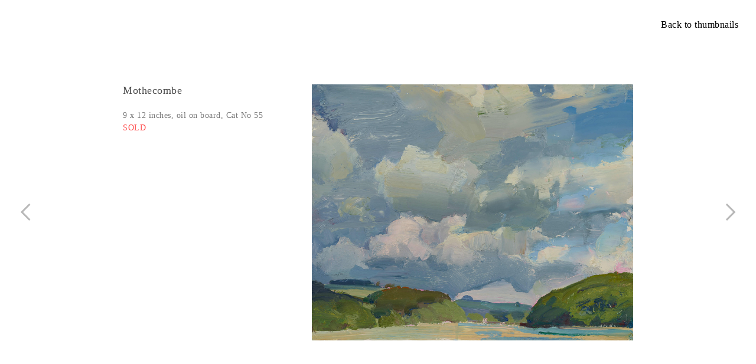

--- FILE ---
content_type: text/html; charset=UTF-8
request_url: https://olliead.com/Mothecombe
body_size: 36389
content:
<!DOCTYPE html>
<!-- 

        Running on cargo.site

-->
<html lang="en" data-predefined-style="true" data-css-presets="true" data-css-preset data-typography-preset>
	<head>
<script>
				var __cargo_context__ = 'live';
				var __cargo_js_ver__ = 'c=2806793921';
				var __cargo_maint__ = false;
				
				
			</script>
					<meta http-equiv="X-UA-Compatible" content="IE=edge,chrome=1">
		<meta http-equiv="Content-Type" content="text/html; charset=utf-8">
		<meta name="viewport" content="initial-scale=1.0, maximum-scale=1.0, user-scalable=no">
		
			<meta name="robots" content="index,follow">
		<title>Mothecombe — Oliver Akers Douglas</title>
		<meta name="description" content="Back to thumbnails Mothecombe 9 x 12 inches, oil on board, Cat No 55 SOLD ︎︎">
				<meta name="twitter:card" content="summary_large_image">
		<meta name="twitter:title" content="Mothecombe — Oliver Akers Douglas">
		<meta name="twitter:description" content="Back to thumbnails Mothecombe 9 x 12 inches, oil on board, Cat No 55 SOLD ︎︎">
		<meta name="twitter:image" content="https://freight.cargo.site/w/1200/i/6e6db75ed3b698d04f70de84293183f3af599e5c3dc7a131fe54ffc112cbc765/Mothecombe.jpg">
		<meta property="og:locale" content="en_US">
		<meta property="og:title" content="Mothecombe — Oliver Akers Douglas">
		<meta property="og:description" content="Back to thumbnails Mothecombe 9 x 12 inches, oil on board, Cat No 55 SOLD ︎︎">
		<meta property="og:url" content="https://olliead.com/Mothecombe">
		<meta property="og:image" content="https://freight.cargo.site/w/1200/i/6e6db75ed3b698d04f70de84293183f3af599e5c3dc7a131fe54ffc112cbc765/Mothecombe.jpg">
		<meta property="og:type" content="website">

		<link rel="preconnect" href="https://static.cargo.site" crossorigin>
		<link rel="preconnect" href="https://freight.cargo.site" crossorigin>
		
		<!--<link rel="preload" href="https://static.cargo.site/assets/social/IconFont-Regular-0.9.3.woff2" as="font" type="font/woff" crossorigin>-->

		

		<link href="https://freight.cargo.site/t/original/i/305f1ce54efe72b6f913b90dc8be5a413cac5b3ef742805f3e04e1684f3c32d7/OAD-FAV.ico" rel="shortcut icon">
		<link href="https://olliead.com/rss" rel="alternate" type="application/rss+xml" title="Oliver Akers Douglas feed">

		<link href="https://olliead.com/stylesheet?c=2806793921&1767779861" id="member_stylesheet" rel="stylesheet" type="text/css" />
<style id="">@font-face{font-family:Icons;src:url(https://static.cargo.site/assets/social/IconFont-Regular-0.9.3.woff2);unicode-range:U+E000-E15C,U+F0000,U+FE0E}@font-face{font-family:Icons;src:url(https://static.cargo.site/assets/social/IconFont-Regular-0.9.3.woff2);font-weight:240;unicode-range:U+E000-E15C,U+F0000,U+FE0E}@font-face{font-family:Icons;src:url(https://static.cargo.site/assets/social/IconFont-Regular-0.9.3.woff2);unicode-range:U+E000-E15C,U+F0000,U+FE0E;font-weight:400}@font-face{font-family:Icons;src:url(https://static.cargo.site/assets/social/IconFont-Regular-0.9.3.woff2);unicode-range:U+E000-E15C,U+F0000,U+FE0E;font-weight:600}@font-face{font-family:Icons;src:url(https://static.cargo.site/assets/social/IconFont-Regular-0.9.3.woff2);unicode-range:U+E000-E15C,U+F0000,U+FE0E;font-weight:800}@font-face{font-family:Icons;src:url(https://static.cargo.site/assets/social/IconFont-Regular-0.9.3.woff2);unicode-range:U+E000-E15C,U+F0000,U+FE0E;font-style:italic}@font-face{font-family:Icons;src:url(https://static.cargo.site/assets/social/IconFont-Regular-0.9.3.woff2);unicode-range:U+E000-E15C,U+F0000,U+FE0E;font-weight:200;font-style:italic}@font-face{font-family:Icons;src:url(https://static.cargo.site/assets/social/IconFont-Regular-0.9.3.woff2);unicode-range:U+E000-E15C,U+F0000,U+FE0E;font-weight:400;font-style:italic}@font-face{font-family:Icons;src:url(https://static.cargo.site/assets/social/IconFont-Regular-0.9.3.woff2);unicode-range:U+E000-E15C,U+F0000,U+FE0E;font-weight:600;font-style:italic}@font-face{font-family:Icons;src:url(https://static.cargo.site/assets/social/IconFont-Regular-0.9.3.woff2);unicode-range:U+E000-E15C,U+F0000,U+FE0E;font-weight:800;font-style:italic}body.iconfont-loading,body.iconfont-loading *{color:transparent!important}body{-moz-osx-font-smoothing:grayscale;-webkit-font-smoothing:antialiased;-webkit-text-size-adjust:none}body.no-scroll{overflow:hidden}/*!
 * Content
 */.page{word-wrap:break-word}:focus{outline:0}.pointer-events-none{pointer-events:none}.pointer-events-auto{pointer-events:auto}.pointer-events-none .page_content .audio-player,.pointer-events-none .page_content .shop_product,.pointer-events-none .page_content a,.pointer-events-none .page_content audio,.pointer-events-none .page_content button,.pointer-events-none .page_content details,.pointer-events-none .page_content iframe,.pointer-events-none .page_content img,.pointer-events-none .page_content input,.pointer-events-none .page_content video{pointer-events:auto}.pointer-events-none .page_content *>a,.pointer-events-none .page_content>a{position:relative}s *{text-transform:inherit}#toolset{position:fixed;bottom:10px;right:10px;z-index:8}.mobile #toolset,.template_site_inframe #toolset{display:none}#toolset a{display:block;height:24px;width:24px;margin:0;padding:0;text-decoration:none;background:rgba(0,0,0,.2)}#toolset a:hover{background:rgba(0,0,0,.8)}[data-adminview] #toolset a,[data-adminview] #toolset_admin a{background:rgba(0,0,0,.04);pointer-events:none;cursor:default}#toolset_admin a:active{background:rgba(0,0,0,.7)}#toolset_admin a svg>*{transform:scale(1.1) translate(0,-.5px);transform-origin:50% 50%}#toolset_admin a svg{pointer-events:none;width:100%!important;height:auto!important}#following-container{overflow:auto;-webkit-overflow-scrolling:touch}#following-container iframe{height:100%;width:100%;position:absolute;top:0;left:0;right:0;bottom:0}:root{--following-width:-400px;--following-animation-duration:450ms}@keyframes following-open{0%{transform:translateX(0)}100%{transform:translateX(var(--following-width))}}@keyframes following-open-inverse{0%{transform:translateX(0)}100%{transform:translateX(calc(-1 * var(--following-width)))}}@keyframes following-close{0%{transform:translateX(var(--following-width))}100%{transform:translateX(0)}}@keyframes following-close-inverse{0%{transform:translateX(calc(-1 * var(--following-width)))}100%{transform:translateX(0)}}body.animate-left{animation:following-open var(--following-animation-duration);animation-fill-mode:both;animation-timing-function:cubic-bezier(.24,1,.29,1)}#following-container.animate-left{animation:following-close-inverse var(--following-animation-duration);animation-fill-mode:both;animation-timing-function:cubic-bezier(.24,1,.29,1)}#following-container.animate-left #following-frame{animation:following-close var(--following-animation-duration);animation-fill-mode:both;animation-timing-function:cubic-bezier(.24,1,.29,1)}body.animate-right{animation:following-close var(--following-animation-duration);animation-fill-mode:both;animation-timing-function:cubic-bezier(.24,1,.29,1)}#following-container.animate-right{animation:following-open-inverse var(--following-animation-duration);animation-fill-mode:both;animation-timing-function:cubic-bezier(.24,1,.29,1)}#following-container.animate-right #following-frame{animation:following-open var(--following-animation-duration);animation-fill-mode:both;animation-timing-function:cubic-bezier(.24,1,.29,1)}.slick-slider{position:relative;display:block;-moz-box-sizing:border-box;box-sizing:border-box;-webkit-user-select:none;-moz-user-select:none;-ms-user-select:none;user-select:none;-webkit-touch-callout:none;-khtml-user-select:none;-ms-touch-action:pan-y;touch-action:pan-y;-webkit-tap-highlight-color:transparent}.slick-list{position:relative;display:block;overflow:hidden;margin:0;padding:0}.slick-list:focus{outline:0}.slick-list.dragging{cursor:pointer;cursor:hand}.slick-slider .slick-list,.slick-slider .slick-track{transform:translate3d(0,0,0);will-change:transform}.slick-track{position:relative;top:0;left:0;display:block}.slick-track:after,.slick-track:before{display:table;content:'';width:1px;height:1px;margin-top:-1px;margin-left:-1px}.slick-track:after{clear:both}.slick-loading .slick-track{visibility:hidden}.slick-slide{display:none;float:left;height:100%;min-height:1px}[dir=rtl] .slick-slide{float:right}.content .slick-slide img{display:inline-block}.content .slick-slide img:not(.image-zoom){cursor:pointer}.content .scrub .slick-list,.content .scrub .slick-slide img:not(.image-zoom){cursor:ew-resize}body.slideshow-scrub-dragging *{cursor:ew-resize!important}.content .slick-slide img:not([src]),.content .slick-slide img[src='']{width:100%;height:auto}.slick-slide.slick-loading img{display:none}.slick-slide.dragging img{pointer-events:none}.slick-initialized .slick-slide{display:block}.slick-loading .slick-slide{visibility:hidden}.slick-vertical .slick-slide{display:block;height:auto;border:1px solid transparent}.slick-arrow.slick-hidden{display:none}.slick-arrow{position:absolute;z-index:9;width:0;top:0;height:100%;cursor:pointer;will-change:opacity;-webkit-transition:opacity 333ms cubic-bezier(.4,0,.22,1);transition:opacity 333ms cubic-bezier(.4,0,.22,1)}.slick-arrow.hidden{opacity:0}.slick-arrow svg{position:absolute;width:36px;height:36px;top:0;left:0;right:0;bottom:0;margin:auto;transform:translate(.25px,.25px)}.slick-arrow svg.right-arrow{transform:translate(.25px,.25px) scaleX(-1)}.slick-arrow svg:active{opacity:.75}.slick-arrow svg .arrow-shape{fill:none!important;stroke:#fff;stroke-linecap:square}.slick-arrow svg .arrow-outline{fill:none!important;stroke-width:2.5px;stroke:rgba(0,0,0,.6);stroke-linecap:square}.slick-arrow.slick-next{right:0;text-align:right}.slick-next svg,.wallpaper-navigation .slick-next svg{margin-right:10px}.mobile .slick-next svg{margin-right:10px}.slick-arrow.slick-prev{text-align:left}.slick-prev svg,.wallpaper-navigation .slick-prev svg{margin-left:10px}.mobile .slick-prev svg{margin-left:10px}.loading_animation{display:none;vertical-align:middle;z-index:15;line-height:0;pointer-events:none;border-radius:100%}.loading_animation.hidden{display:none}.loading_animation.pulsing{opacity:0;display:inline-block;animation-delay:.1s;-webkit-animation-delay:.1s;-moz-animation-delay:.1s;animation-duration:12s;animation-iteration-count:infinite;animation:fade-pulse-in .5s ease-in-out;-moz-animation:fade-pulse-in .5s ease-in-out;-webkit-animation:fade-pulse-in .5s ease-in-out;-webkit-animation-fill-mode:forwards;-moz-animation-fill-mode:forwards;animation-fill-mode:forwards}.loading_animation.pulsing.no-delay{animation-delay:0s;-webkit-animation-delay:0s;-moz-animation-delay:0s}.loading_animation div{border-radius:100%}.loading_animation div svg{max-width:100%;height:auto}.loading_animation div,.loading_animation div svg{width:20px;height:20px}.loading_animation.full-width svg{width:100%;height:auto}.loading_animation.full-width.big svg{width:100px;height:100px}.loading_animation div svg>*{fill:#ccc}.loading_animation div{-webkit-animation:spin-loading 12s ease-out;-webkit-animation-iteration-count:infinite;-moz-animation:spin-loading 12s ease-out;-moz-animation-iteration-count:infinite;animation:spin-loading 12s ease-out;animation-iteration-count:infinite}.loading_animation.hidden{display:none}[data-backdrop] .loading_animation{position:absolute;top:15px;left:15px;z-index:99}.loading_animation.position-absolute.middle{top:calc(50% - 10px);left:calc(50% - 10px)}.loading_animation.position-absolute.topleft{top:0;left:0}.loading_animation.position-absolute.middleright{top:calc(50% - 10px);right:1rem}.loading_animation.position-absolute.middleleft{top:calc(50% - 10px);left:1rem}.loading_animation.gray div svg>*{fill:#999}.loading_animation.gray-dark div svg>*{fill:#666}.loading_animation.gray-darker div svg>*{fill:#555}.loading_animation.gray-light div svg>*{fill:#ccc}.loading_animation.white div svg>*{fill:rgba(255,255,255,.85)}.loading_animation.blue div svg>*{fill:#698fff}.loading_animation.inline{display:inline-block;margin-bottom:.5ex}.loading_animation.inline.left{margin-right:.5ex}@-webkit-keyframes fade-pulse-in{0%{opacity:0}50%{opacity:.5}100%{opacity:1}}@-moz-keyframes fade-pulse-in{0%{opacity:0}50%{opacity:.5}100%{opacity:1}}@keyframes fade-pulse-in{0%{opacity:0}50%{opacity:.5}100%{opacity:1}}@-webkit-keyframes pulsate{0%{opacity:1}50%{opacity:0}100%{opacity:1}}@-moz-keyframes pulsate{0%{opacity:1}50%{opacity:0}100%{opacity:1}}@keyframes pulsate{0%{opacity:1}50%{opacity:0}100%{opacity:1}}@-webkit-keyframes spin-loading{0%{transform:rotate(0)}9%{transform:rotate(1050deg)}18%{transform:rotate(-1090deg)}20%{transform:rotate(-1080deg)}23%{transform:rotate(-1080deg)}28%{transform:rotate(-1095deg)}29%{transform:rotate(-1065deg)}34%{transform:rotate(-1080deg)}35%{transform:rotate(-1050deg)}40%{transform:rotate(-1065deg)}41%{transform:rotate(-1035deg)}44%{transform:rotate(-1035deg)}47%{transform:rotate(-2160deg)}50%{transform:rotate(-2160deg)}56%{transform:rotate(45deg)}60%{transform:rotate(45deg)}80%{transform:rotate(6120deg)}100%{transform:rotate(0)}}@keyframes spin-loading{0%{transform:rotate(0)}9%{transform:rotate(1050deg)}18%{transform:rotate(-1090deg)}20%{transform:rotate(-1080deg)}23%{transform:rotate(-1080deg)}28%{transform:rotate(-1095deg)}29%{transform:rotate(-1065deg)}34%{transform:rotate(-1080deg)}35%{transform:rotate(-1050deg)}40%{transform:rotate(-1065deg)}41%{transform:rotate(-1035deg)}44%{transform:rotate(-1035deg)}47%{transform:rotate(-2160deg)}50%{transform:rotate(-2160deg)}56%{transform:rotate(45deg)}60%{transform:rotate(45deg)}80%{transform:rotate(6120deg)}100%{transform:rotate(0)}}[grid-row]{align-items:flex-start;box-sizing:border-box;display:-webkit-box;display:-webkit-flex;display:-ms-flexbox;display:flex;-webkit-flex-wrap:wrap;-ms-flex-wrap:wrap;flex-wrap:wrap}[grid-col]{box-sizing:border-box}[grid-row] [grid-col].empty:after{content:"\0000A0";cursor:text}body.mobile[data-adminview=content-editproject] [grid-row] [grid-col].empty:after{display:none}[grid-col=auto]{-webkit-box-flex:1;-webkit-flex:1;-ms-flex:1;flex:1}[grid-col=x12]{width:100%}[grid-col=x11]{width:50%}[grid-col=x10]{width:33.33%}[grid-col=x9]{width:25%}[grid-col=x8]{width:20%}[grid-col=x7]{width:16.666666667%}[grid-col=x6]{width:14.285714286%}[grid-col=x5]{width:12.5%}[grid-col=x4]{width:11.111111111%}[grid-col=x3]{width:10%}[grid-col=x2]{width:9.090909091%}[grid-col=x1]{width:8.333333333%}[grid-col="1"]{width:8.33333%}[grid-col="2"]{width:16.66667%}[grid-col="3"]{width:25%}[grid-col="4"]{width:33.33333%}[grid-col="5"]{width:41.66667%}[grid-col="6"]{width:50%}[grid-col="7"]{width:58.33333%}[grid-col="8"]{width:66.66667%}[grid-col="9"]{width:75%}[grid-col="10"]{width:83.33333%}[grid-col="11"]{width:91.66667%}[grid-col="12"]{width:100%}body.mobile [grid-responsive] [grid-col]{width:100%;-webkit-box-flex:none;-webkit-flex:none;-ms-flex:none;flex:none}[data-ce-host=true][contenteditable=true] [grid-pad]{pointer-events:none}[data-ce-host=true][contenteditable=true] [grid-pad]>*{pointer-events:auto}[grid-pad="0"]{padding:0}[grid-pad="0.25"]{padding:.125rem}[grid-pad="0.5"]{padding:.25rem}[grid-pad="0.75"]{padding:.375rem}[grid-pad="1"]{padding:.5rem}[grid-pad="1.25"]{padding:.625rem}[grid-pad="1.5"]{padding:.75rem}[grid-pad="1.75"]{padding:.875rem}[grid-pad="2"]{padding:1rem}[grid-pad="2.5"]{padding:1.25rem}[grid-pad="3"]{padding:1.5rem}[grid-pad="3.5"]{padding:1.75rem}[grid-pad="4"]{padding:2rem}[grid-pad="5"]{padding:2.5rem}[grid-pad="6"]{padding:3rem}[grid-pad="7"]{padding:3.5rem}[grid-pad="8"]{padding:4rem}[grid-pad="9"]{padding:4.5rem}[grid-pad="10"]{padding:5rem}[grid-gutter="0"]{margin:0}[grid-gutter="0.5"]{margin:-.25rem}[grid-gutter="1"]{margin:-.5rem}[grid-gutter="1.5"]{margin:-.75rem}[grid-gutter="2"]{margin:-1rem}[grid-gutter="2.5"]{margin:-1.25rem}[grid-gutter="3"]{margin:-1.5rem}[grid-gutter="3.5"]{margin:-1.75rem}[grid-gutter="4"]{margin:-2rem}[grid-gutter="5"]{margin:-2.5rem}[grid-gutter="6"]{margin:-3rem}[grid-gutter="7"]{margin:-3.5rem}[grid-gutter="8"]{margin:-4rem}[grid-gutter="10"]{margin:-5rem}[grid-gutter="12"]{margin:-6rem}[grid-gutter="14"]{margin:-7rem}[grid-gutter="16"]{margin:-8rem}[grid-gutter="18"]{margin:-9rem}[grid-gutter="20"]{margin:-10rem}small{max-width:100%;text-decoration:inherit}img:not([src]),img[src='']{outline:1px solid rgba(177,177,177,.4);outline-offset:-1px;content:url([data-uri])}img.image-zoom{cursor:-webkit-zoom-in;cursor:-moz-zoom-in;cursor:zoom-in}#imprimatur{color:#333;font-size:10px;font-family:-apple-system,BlinkMacSystemFont,"Segoe UI",Roboto,Oxygen,Ubuntu,Cantarell,"Open Sans","Helvetica Neue",sans-serif,"Sans Serif",Icons;/*!System*/position:fixed;opacity:.3;right:-28px;bottom:160px;transform:rotate(270deg);-ms-transform:rotate(270deg);-webkit-transform:rotate(270deg);z-index:8;text-transform:uppercase;color:#999;opacity:.5;padding-bottom:2px;text-decoration:none}.mobile #imprimatur{display:none}bodycopy cargo-link a{font-family:-apple-system,BlinkMacSystemFont,"Segoe UI",Roboto,Oxygen,Ubuntu,Cantarell,"Open Sans","Helvetica Neue",sans-serif,"Sans Serif",Icons;/*!System*/font-size:12px;font-style:normal;font-weight:400;transform:rotate(270deg);text-decoration:none;position:fixed!important;right:-27px;bottom:100px;text-decoration:none;letter-spacing:normal;background:0 0;border:0;border-bottom:0;outline:0}/*! PhotoSwipe Default UI CSS by Dmitry Semenov | photoswipe.com | MIT license */.pswp--has_mouse .pswp__button--arrow--left,.pswp--has_mouse .pswp__button--arrow--right,.pswp__ui{visibility:visible}.pswp--minimal--dark .pswp__top-bar,.pswp__button{background:0 0}.pswp,.pswp__bg,.pswp__container,.pswp__img--placeholder,.pswp__zoom-wrap,.quick-view-navigation{-webkit-backface-visibility:hidden}.pswp__button{cursor:pointer;opacity:1;-webkit-appearance:none;transition:opacity .2s;-webkit-box-shadow:none;box-shadow:none}.pswp__button-close>svg{top:10px;right:10px;margin-left:auto}.pswp--touch .quick-view-navigation{display:none}.pswp__ui{-webkit-font-smoothing:auto;opacity:1;z-index:1550}.quick-view-navigation{will-change:opacity;-webkit-transition:opacity 333ms cubic-bezier(.4,0,.22,1);transition:opacity 333ms cubic-bezier(.4,0,.22,1)}.quick-view-navigation .pswp__group .pswp__button{pointer-events:auto}.pswp__button>svg{position:absolute;width:36px;height:36px}.quick-view-navigation .pswp__group:active svg{opacity:.75}.pswp__button svg .shape-shape{fill:#fff}.pswp__button svg .shape-outline{fill:#000}.pswp__button-prev>svg{top:0;bottom:0;left:10px;margin:auto}.pswp__button-next>svg{top:0;bottom:0;right:10px;margin:auto}.quick-view-navigation .pswp__group .pswp__button-prev{position:absolute;left:0;top:0;width:0;height:100%}.quick-view-navigation .pswp__group .pswp__button-next{position:absolute;right:0;top:0;width:0;height:100%}.quick-view-navigation .close-button,.quick-view-navigation .left-arrow,.quick-view-navigation .right-arrow{transform:translate(.25px,.25px)}.quick-view-navigation .right-arrow{transform:translate(.25px,.25px) scaleX(-1)}.pswp__button svg .shape-outline{fill:transparent!important;stroke:#000;stroke-width:2.5px;stroke-linecap:square}.pswp__button svg .shape-shape{fill:transparent!important;stroke:#fff;stroke-width:1.5px;stroke-linecap:square}.pswp__bg,.pswp__scroll-wrap,.pswp__zoom-wrap{width:100%;position:absolute}.quick-view-navigation .pswp__group .pswp__button-close{margin:0}.pswp__container,.pswp__item,.pswp__zoom-wrap{right:0;bottom:0;top:0;position:absolute;left:0}.pswp__ui--hidden .pswp__button{opacity:.001}.pswp__ui--hidden .pswp__button,.pswp__ui--hidden .pswp__button *{pointer-events:none}.pswp .pswp__ui.pswp__ui--displaynone{display:none}.pswp__element--disabled{display:none!important}/*! PhotoSwipe main CSS by Dmitry Semenov | photoswipe.com | MIT license */.pswp{position:fixed;display:none;height:100%;width:100%;top:0;left:0;right:0;bottom:0;margin:auto;-ms-touch-action:none;touch-action:none;z-index:9999999;-webkit-text-size-adjust:100%;line-height:initial;letter-spacing:initial;outline:0}.pswp img{max-width:none}.pswp--zoom-disabled .pswp__img{cursor:default!important}.pswp--animate_opacity{opacity:.001;will-change:opacity;-webkit-transition:opacity 333ms cubic-bezier(.4,0,.22,1);transition:opacity 333ms cubic-bezier(.4,0,.22,1)}.pswp--open{display:block}.pswp--zoom-allowed .pswp__img{cursor:-webkit-zoom-in;cursor:-moz-zoom-in;cursor:zoom-in}.pswp--zoomed-in .pswp__img{cursor:-webkit-grab;cursor:-moz-grab;cursor:grab}.pswp--dragging .pswp__img{cursor:-webkit-grabbing;cursor:-moz-grabbing;cursor:grabbing}.pswp__bg{left:0;top:0;height:100%;opacity:0;transform:translateZ(0);will-change:opacity}.pswp__scroll-wrap{left:0;top:0;height:100%}.pswp__container,.pswp__zoom-wrap{-ms-touch-action:none;touch-action:none}.pswp__container,.pswp__img{-webkit-user-select:none;-moz-user-select:none;-ms-user-select:none;user-select:none;-webkit-tap-highlight-color:transparent;-webkit-touch-callout:none}.pswp__zoom-wrap{-webkit-transform-origin:left top;-ms-transform-origin:left top;transform-origin:left top;-webkit-transition:-webkit-transform 222ms cubic-bezier(.4,0,.22,1);transition:transform 222ms cubic-bezier(.4,0,.22,1)}.pswp__bg{-webkit-transition:opacity 222ms cubic-bezier(.4,0,.22,1);transition:opacity 222ms cubic-bezier(.4,0,.22,1)}.pswp--animated-in .pswp__bg,.pswp--animated-in .pswp__zoom-wrap{-webkit-transition:none;transition:none}.pswp--hide-overflow .pswp__scroll-wrap,.pswp--hide-overflow.pswp{overflow:hidden}.pswp__img{position:absolute;width:auto;height:auto;top:0;left:0}.pswp__img--placeholder--blank{background:#222}.pswp--ie .pswp__img{width:100%!important;height:auto!important;left:0;top:0}.pswp__ui--idle{opacity:0}.pswp__error-msg{position:absolute;left:0;top:50%;width:100%;text-align:center;font-size:14px;line-height:16px;margin-top:-8px;color:#ccc}.pswp__error-msg a{color:#ccc;text-decoration:underline}.pswp__error-msg{font-family:-apple-system,BlinkMacSystemFont,"Segoe UI",Roboto,Oxygen,Ubuntu,Cantarell,"Open Sans","Helvetica Neue",sans-serif}.quick-view.mouse-down .iframe-item{pointer-events:none!important}.quick-view-caption-positioner{pointer-events:none;width:100%;height:100%}.quick-view-caption-wrapper{margin:auto;position:absolute;bottom:0;left:0;right:0}.quick-view-horizontal-align-left .quick-view-caption-wrapper{margin-left:0}.quick-view-horizontal-align-right .quick-view-caption-wrapper{margin-right:0}[data-quick-view-caption]{transition:.1s opacity ease-in-out;position:absolute;bottom:0;left:0;right:0}.quick-view-horizontal-align-left [data-quick-view-caption]{text-align:left}.quick-view-horizontal-align-right [data-quick-view-caption]{text-align:right}.quick-view-caption{transition:.1s opacity ease-in-out}.quick-view-caption>*{display:inline-block}.quick-view-caption *{pointer-events:auto}.quick-view-caption.hidden{opacity:0}.shop_product .dropdown_wrapper{flex:0 0 100%;position:relative}.shop_product select{appearance:none;-moz-appearance:none;-webkit-appearance:none;outline:0;-webkit-font-smoothing:antialiased;-moz-osx-font-smoothing:grayscale;cursor:pointer;border-radius:0;white-space:nowrap;overflow:hidden!important;text-overflow:ellipsis}.shop_product select.dropdown::-ms-expand{display:none}.shop_product a{cursor:pointer;border-bottom:none;text-decoration:none}.shop_product a.out-of-stock{pointer-events:none}body.audio-player-dragging *{cursor:ew-resize!important}.audio-player{display:inline-flex;flex:1 0 calc(100% - 2px);width:calc(100% - 2px)}.audio-player .button{height:100%;flex:0 0 3.3rem;display:flex}.audio-player .separator{left:3.3rem;height:100%}.audio-player .buffer{width:0%;height:100%;transition:left .3s linear,width .3s linear}.audio-player.seeking .buffer{transition:left 0s,width 0s}.audio-player.seeking{user-select:none;-webkit-user-select:none;cursor:ew-resize}.audio-player.seeking *{user-select:none;-webkit-user-select:none;cursor:ew-resize}.audio-player .bar{overflow:hidden;display:flex;justify-content:space-between;align-content:center;flex-grow:1}.audio-player .progress{width:0%;height:100%;transition:width .3s linear}.audio-player.seeking .progress{transition:width 0s}.audio-player .pause,.audio-player .play{cursor:pointer;height:100%}.audio-player .note-icon{margin:auto 0;order:2;flex:0 1 auto}.audio-player .title{white-space:nowrap;overflow:hidden;text-overflow:ellipsis;pointer-events:none;user-select:none;padding:.5rem 0 .5rem 1rem;margin:auto auto auto 0;flex:0 3 auto;min-width:0;width:100%}.audio-player .total-time{flex:0 1 auto;margin:auto 0}.audio-player .current-time,.audio-player .play-text{flex:0 1 auto;margin:auto 0}.audio-player .stream-anim{user-select:none;margin:auto auto auto 0}.audio-player .stream-anim span{display:inline-block}.audio-player .buffer,.audio-player .current-time,.audio-player .note-svg,.audio-player .play-text,.audio-player .separator,.audio-player .total-time{user-select:none;pointer-events:none}.audio-player .buffer,.audio-player .play-text,.audio-player .progress{position:absolute}.audio-player,.audio-player .bar,.audio-player .button,.audio-player .current-time,.audio-player .note-icon,.audio-player .pause,.audio-player .play,.audio-player .total-time{position:relative}body.mobile .audio-player,body.mobile .audio-player *{-webkit-touch-callout:none}#standalone-admin-frame{border:0;width:400px;position:absolute;right:0;top:0;height:100vh;z-index:99}body[standalone-admin=true] #standalone-admin-frame{transform:translate(0,0)}body[standalone-admin=true] .main_container{width:calc(100% - 400px)}body[standalone-admin=false] #standalone-admin-frame{transform:translate(100%,0)}body[standalone-admin=false] .main_container{width:100%}.toggle_standaloneAdmin{position:fixed;top:0;right:400px;height:40px;width:40px;z-index:999;cursor:pointer;background-color:rgba(0,0,0,.4)}.toggle_standaloneAdmin:active{opacity:.7}body[standalone-admin=false] .toggle_standaloneAdmin{right:0}.toggle_standaloneAdmin *{color:#fff;fill:#fff}.toggle_standaloneAdmin svg{padding:6px;width:100%;height:100%;opacity:.85}body[standalone-admin=false] .toggle_standaloneAdmin #close,body[standalone-admin=true] .toggle_standaloneAdmin #backdropsettings{display:none}.toggle_standaloneAdmin>div{width:100%;height:100%}#admin_toggle_button{position:fixed;top:50%;transform:translate(0,-50%);right:400px;height:36px;width:12px;z-index:999;cursor:pointer;background-color:rgba(0,0,0,.09);padding-left:2px;margin-right:5px}#admin_toggle_button .bar{content:'';background:rgba(0,0,0,.09);position:fixed;width:5px;bottom:0;top:0;z-index:10}#admin_toggle_button:active{background:rgba(0,0,0,.065)}#admin_toggle_button *{color:#fff;fill:#fff}#admin_toggle_button svg{padding:0;width:16px;height:36px;margin-left:1px;opacity:1}#admin_toggle_button svg *{fill:#fff;opacity:1}#admin_toggle_button[data-state=closed] .toggle_admin_close{display:none}#admin_toggle_button[data-state=closed],#admin_toggle_button[data-state=closed] .toggle_admin_open{width:20px;cursor:pointer;margin:0}#admin_toggle_button[data-state=closed] svg{margin-left:2px}#admin_toggle_button[data-state=open] .toggle_admin_open{display:none}select,select *{text-rendering:auto!important}b b{font-weight:inherit}*{-webkit-box-sizing:border-box;-moz-box-sizing:border-box;box-sizing:border-box}customhtml>*{position:relative;z-index:10}body,html{min-height:100vh;margin:0;padding:0}html{touch-action:manipulation;position:relative;background-color:#fff}.main_container{min-height:100vh;width:100%;overflow:hidden}.container{display:-webkit-box;display:-webkit-flex;display:-moz-box;display:-ms-flexbox;display:flex;-webkit-flex-wrap:wrap;-moz-flex-wrap:wrap;-ms-flex-wrap:wrap;flex-wrap:wrap;max-width:100%;width:100%;overflow:visible}.container{align-items:flex-start;-webkit-align-items:flex-start}.page{z-index:2}.page ul li>text-limit{display:block}.content,.content_container,.pinned{-webkit-flex:1 0 auto;-moz-flex:1 0 auto;-ms-flex:1 0 auto;flex:1 0 auto;max-width:100%}.content_container{width:100%}.content_container.full_height{min-height:100vh}.page_background{position:absolute;top:0;left:0;width:100%;height:100%}.page_container{position:relative;overflow:visible;width:100%}.backdrop{position:absolute;top:0;z-index:1;width:100%;height:100%;max-height:100vh}.backdrop>div{position:absolute;top:0;left:0;width:100%;height:100%;-webkit-backface-visibility:hidden;backface-visibility:hidden;transform:translate3d(0,0,0);contain:strict}[data-backdrop].backdrop>div[data-overflowing]{max-height:100vh;position:absolute;top:0;left:0}body.mobile [split-responsive]{display:flex;flex-direction:column}body.mobile [split-responsive] .container{width:100%;order:2}body.mobile [split-responsive] .backdrop{position:relative;height:50vh;width:100%;order:1}body.mobile [split-responsive] [data-auxiliary].backdrop{position:absolute;height:50vh;width:100%;order:1}.page{position:relative;z-index:2}img[data-align=left]{float:left}img[data-align=right]{float:right}[data-rotation]{transform-origin:center center}.content .page_content:not([contenteditable=true]) [data-draggable]{pointer-events:auto!important;backface-visibility:hidden}.preserve-3d{-moz-transform-style:preserve-3d;transform-style:preserve-3d}.content .page_content:not([contenteditable=true]) [data-draggable] iframe{pointer-events:none!important}.dragging-active iframe{pointer-events:none!important}.content .page_content:not([contenteditable=true]) [data-draggable]:active{opacity:1}.content .scroll-transition-fade{transition:transform 1s ease-in-out,opacity .8s ease-in-out}.content .scroll-transition-fade.below-viewport{opacity:0;transform:translateY(40px)}.mobile.full_width .page_container:not([split-layout]) .container_width{width:100%}[data-view=pinned_bottom] .bottom_pin_invisibility{visibility:hidden}.pinned{position:relative;width:100%}.pinned .page_container.accommodate:not(.fixed):not(.overlay){z-index:2}.pinned .page_container.overlay{position:absolute;z-index:4}.pinned .page_container.overlay.fixed{position:fixed}.pinned .page_container.overlay.fixed .page{max-height:100vh;-webkit-overflow-scrolling:touch}.pinned .page_container.overlay.fixed .page.allow-scroll{overflow-y:auto;overflow-x:hidden}.pinned .page_container.overlay.fixed .page.allow-scroll{align-items:flex-start;-webkit-align-items:flex-start}.pinned .page_container .page.allow-scroll::-webkit-scrollbar{width:0;background:0 0;display:none}.pinned.pinned_top .page_container.overlay{left:0;top:0}.pinned.pinned_bottom .page_container.overlay{left:0;bottom:0}div[data-container=set]:empty{margin-top:1px}.thumbnails{position:relative;z-index:1}[thumbnails=grid]{align-items:baseline}[thumbnails=justify] .thumbnail{box-sizing:content-box}[thumbnails][data-padding-zero] .thumbnail{margin-bottom:-1px}[thumbnails=montessori] .thumbnail{pointer-events:auto;position:absolute}[thumbnails] .thumbnail>a{display:block;text-decoration:none}[thumbnails=montessori]{height:0}[thumbnails][data-resizing],[thumbnails][data-resizing] *{cursor:nwse-resize}[thumbnails] .thumbnail .resize-handle{cursor:nwse-resize;width:26px;height:26px;padding:5px;position:absolute;opacity:.75;right:-1px;bottom:-1px;z-index:100}[thumbnails][data-resizing] .resize-handle{display:none}[thumbnails] .thumbnail .resize-handle svg{position:absolute;top:0;left:0}[thumbnails] .thumbnail .resize-handle:hover{opacity:1}[data-can-move].thumbnail .resize-handle svg .resize_path_outline{fill:#fff}[data-can-move].thumbnail .resize-handle svg .resize_path{fill:#000}[thumbnails=montessori] .thumbnail_sizer{height:0;width:100%;position:relative;padding-bottom:100%;pointer-events:none}[thumbnails] .thumbnail img{display:block;min-height:3px;margin-bottom:0}[thumbnails] .thumbnail img:not([src]),img[src=""]{margin:0!important;width:100%;min-height:3px;height:100%!important;position:absolute}[aspect-ratio="1x1"].thumb_image{height:0;padding-bottom:100%;overflow:hidden}[aspect-ratio="4x3"].thumb_image{height:0;padding-bottom:75%;overflow:hidden}[aspect-ratio="16x9"].thumb_image{height:0;padding-bottom:56.25%;overflow:hidden}[thumbnails] .thumb_image{width:100%;position:relative}[thumbnails][thumbnail-vertical-align=top]{align-items:flex-start}[thumbnails][thumbnail-vertical-align=middle]{align-items:center}[thumbnails][thumbnail-vertical-align=bottom]{align-items:baseline}[thumbnails][thumbnail-horizontal-align=left]{justify-content:flex-start}[thumbnails][thumbnail-horizontal-align=middle]{justify-content:center}[thumbnails][thumbnail-horizontal-align=right]{justify-content:flex-end}.thumb_image.default_image>svg{position:absolute;top:0;left:0;bottom:0;right:0;width:100%;height:100%}.thumb_image.default_image{outline:1px solid #ccc;outline-offset:-1px;position:relative}.mobile.full_width [data-view=Thumbnail] .thumbnails_width{width:100%}.content [data-draggable] a:active,.content [data-draggable] img:active{opacity:initial}.content .draggable-dragging{opacity:initial}[data-draggable].draggable_visible{visibility:visible}[data-draggable].draggable_hidden{visibility:hidden}.gallery_card [data-draggable],.marquee [data-draggable]{visibility:inherit}[data-draggable]{visibility:visible;background-color:rgba(0,0,0,.003)}#site_menu_panel_container .image-gallery:not(.initialized){height:0;padding-bottom:100%;min-height:initial}.image-gallery:not(.initialized){min-height:100vh;visibility:hidden;width:100%}.image-gallery .gallery_card img{display:block;width:100%;height:auto}.image-gallery .gallery_card{transform-origin:center}.image-gallery .gallery_card.dragging{opacity:.1;transform:initial!important}.image-gallery:not([image-gallery=slideshow]) .gallery_card iframe:only-child,.image-gallery:not([image-gallery=slideshow]) .gallery_card video:only-child{width:100%;height:100%;top:0;left:0;position:absolute}.image-gallery[image-gallery=slideshow] .gallery_card video[muted][autoplay]:not([controls]),.image-gallery[image-gallery=slideshow] .gallery_card video[muted][data-autoplay]:not([controls]){pointer-events:none}.image-gallery [image-gallery-pad="0"] video:only-child{object-fit:cover;height:calc(100% + 1px)}div.image-gallery>a,div.image-gallery>iframe,div.image-gallery>img,div.image-gallery>video{display:none}[image-gallery-row]{align-items:flex-start;box-sizing:border-box;display:-webkit-box;display:-webkit-flex;display:-ms-flexbox;display:flex;-webkit-flex-wrap:wrap;-ms-flex-wrap:wrap;flex-wrap:wrap}.image-gallery .gallery_card_image{width:100%;position:relative}[data-predefined-style=true] .image-gallery a.gallery_card{display:block;border:none}[image-gallery-col]{box-sizing:border-box}[image-gallery-col=x12]{width:100%}[image-gallery-col=x11]{width:50%}[image-gallery-col=x10]{width:33.33%}[image-gallery-col=x9]{width:25%}[image-gallery-col=x8]{width:20%}[image-gallery-col=x7]{width:16.666666667%}[image-gallery-col=x6]{width:14.285714286%}[image-gallery-col=x5]{width:12.5%}[image-gallery-col=x4]{width:11.111111111%}[image-gallery-col=x3]{width:10%}[image-gallery-col=x2]{width:9.090909091%}[image-gallery-col=x1]{width:8.333333333%}.content .page_content [image-gallery-pad].image-gallery{pointer-events:none}.content .page_content [image-gallery-pad].image-gallery .gallery_card_image>*,.content .page_content [image-gallery-pad].image-gallery .gallery_image_caption{pointer-events:auto}.content .page_content [image-gallery-pad="0"]{padding:0}.content .page_content [image-gallery-pad="0.25"]{padding:.125rem}.content .page_content [image-gallery-pad="0.5"]{padding:.25rem}.content .page_content [image-gallery-pad="0.75"]{padding:.375rem}.content .page_content [image-gallery-pad="1"]{padding:.5rem}.content .page_content [image-gallery-pad="1.25"]{padding:.625rem}.content .page_content [image-gallery-pad="1.5"]{padding:.75rem}.content .page_content [image-gallery-pad="1.75"]{padding:.875rem}.content .page_content [image-gallery-pad="2"]{padding:1rem}.content .page_content [image-gallery-pad="2.5"]{padding:1.25rem}.content .page_content [image-gallery-pad="3"]{padding:1.5rem}.content .page_content [image-gallery-pad="3.5"]{padding:1.75rem}.content .page_content [image-gallery-pad="4"]{padding:2rem}.content .page_content [image-gallery-pad="5"]{padding:2.5rem}.content .page_content [image-gallery-pad="6"]{padding:3rem}.content .page_content [image-gallery-pad="7"]{padding:3.5rem}.content .page_content [image-gallery-pad="8"]{padding:4rem}.content .page_content [image-gallery-pad="9"]{padding:4.5rem}.content .page_content [image-gallery-pad="10"]{padding:5rem}.content .page_content [image-gallery-gutter="0"]{margin:0}.content .page_content [image-gallery-gutter="0.5"]{margin:-.25rem}.content .page_content [image-gallery-gutter="1"]{margin:-.5rem}.content .page_content [image-gallery-gutter="1.5"]{margin:-.75rem}.content .page_content [image-gallery-gutter="2"]{margin:-1rem}.content .page_content [image-gallery-gutter="2.5"]{margin:-1.25rem}.content .page_content [image-gallery-gutter="3"]{margin:-1.5rem}.content .page_content [image-gallery-gutter="3.5"]{margin:-1.75rem}.content .page_content [image-gallery-gutter="4"]{margin:-2rem}.content .page_content [image-gallery-gutter="5"]{margin:-2.5rem}.content .page_content [image-gallery-gutter="6"]{margin:-3rem}.content .page_content [image-gallery-gutter="7"]{margin:-3.5rem}.content .page_content [image-gallery-gutter="8"]{margin:-4rem}.content .page_content [image-gallery-gutter="10"]{margin:-5rem}.content .page_content [image-gallery-gutter="12"]{margin:-6rem}.content .page_content [image-gallery-gutter="14"]{margin:-7rem}.content .page_content [image-gallery-gutter="16"]{margin:-8rem}.content .page_content [image-gallery-gutter="18"]{margin:-9rem}.content .page_content [image-gallery-gutter="20"]{margin:-10rem}[image-gallery=slideshow]:not(.initialized)>*{min-height:1px;opacity:0;min-width:100%}[image-gallery=slideshow][data-constrained-by=height] [image-gallery-vertical-align].slick-track{align-items:flex-start}[image-gallery=slideshow] img.image-zoom:active{opacity:initial}[image-gallery=slideshow].slick-initialized .gallery_card{pointer-events:none}[image-gallery=slideshow].slick-initialized .gallery_card.slick-current{pointer-events:auto}[image-gallery=slideshow] .gallery_card:not(.has_caption){line-height:0}.content .page_content [image-gallery=slideshow].image-gallery>*{pointer-events:auto}.content [image-gallery=slideshow].image-gallery.slick-initialized .gallery_card{overflow:hidden;margin:0;display:flex;flex-flow:row wrap;flex-shrink:0}.content [image-gallery=slideshow].image-gallery.slick-initialized .gallery_card.slick-current{overflow:visible}[image-gallery=slideshow] .gallery_image_caption{opacity:1;transition:opacity .3s;-webkit-transition:opacity .3s;width:100%;margin-left:auto;margin-right:auto;clear:both}[image-gallery-horizontal-align=left] .gallery_image_caption{text-align:left}[image-gallery-horizontal-align=middle] .gallery_image_caption{text-align:center}[image-gallery-horizontal-align=right] .gallery_image_caption{text-align:right}[image-gallery=slideshow][data-slideshow-in-transition] .gallery_image_caption{opacity:0;transition:opacity .3s;-webkit-transition:opacity .3s}[image-gallery=slideshow] .gallery_card_image{width:initial;margin:0;display:inline-block}[image-gallery=slideshow] .gallery_card img{margin:0;display:block}[image-gallery=slideshow][data-exploded]{align-items:flex-start;box-sizing:border-box;display:-webkit-box;display:-webkit-flex;display:-ms-flexbox;display:flex;-webkit-flex-wrap:wrap;-ms-flex-wrap:wrap;flex-wrap:wrap;justify-content:flex-start;align-content:flex-start}[image-gallery=slideshow][data-exploded] .gallery_card{padding:1rem;width:16.666%}[image-gallery=slideshow][data-exploded] .gallery_card_image{height:0;display:block;width:100%}[image-gallery=grid]{align-items:baseline}[image-gallery=grid] .gallery_card.has_caption .gallery_card_image{display:block}[image-gallery=grid] [image-gallery-pad="0"].gallery_card{margin-bottom:-1px}[image-gallery=grid] .gallery_card img{margin:0}[image-gallery=columns] .gallery_card img{margin:0}[image-gallery=justify]{align-items:flex-start}[image-gallery=justify] .gallery_card img{margin:0}[image-gallery=montessori][image-gallery-row]{display:block}[image-gallery=montessori] a.gallery_card,[image-gallery=montessori] div.gallery_card{position:absolute;pointer-events:auto}[image-gallery=montessori][data-can-move] .gallery_card,[image-gallery=montessori][data-can-move] .gallery_card .gallery_card_image,[image-gallery=montessori][data-can-move] .gallery_card .gallery_card_image>*{cursor:move}[image-gallery=montessori]{position:relative;height:0}[image-gallery=freeform] .gallery_card{position:relative}[image-gallery=freeform] [image-gallery-pad="0"].gallery_card{margin-bottom:-1px}[image-gallery-vertical-align]{display:flex;flex-flow:row wrap}[image-gallery-vertical-align].slick-track{display:flex;flex-flow:row nowrap}.image-gallery .slick-list{margin-bottom:-.3px}[image-gallery-vertical-align=top]{align-content:flex-start;align-items:flex-start}[image-gallery-vertical-align=middle]{align-items:center;align-content:center}[image-gallery-vertical-align=bottom]{align-content:flex-end;align-items:flex-end}[image-gallery-horizontal-align=left]{justify-content:flex-start}[image-gallery-horizontal-align=middle]{justify-content:center}[image-gallery-horizontal-align=right]{justify-content:flex-end}.image-gallery[data-resizing],.image-gallery[data-resizing] *{cursor:nwse-resize!important}.image-gallery .gallery_card .resize-handle,.image-gallery .gallery_card .resize-handle *{cursor:nwse-resize!important}.image-gallery .gallery_card .resize-handle{width:26px;height:26px;padding:5px;position:absolute;opacity:.75;right:-1px;bottom:-1px;z-index:10}.image-gallery[data-resizing] .resize-handle{display:none}.image-gallery .gallery_card .resize-handle svg{cursor:nwse-resize!important;position:absolute;top:0;left:0}.image-gallery .gallery_card .resize-handle:hover{opacity:1}[data-can-move].gallery_card .resize-handle svg .resize_path_outline{fill:#fff}[data-can-move].gallery_card .resize-handle svg .resize_path{fill:#000}[image-gallery=montessori] .thumbnail_sizer{height:0;width:100%;position:relative;padding-bottom:100%;pointer-events:none}#site_menu_button{display:block;text-decoration:none;pointer-events:auto;z-index:9;vertical-align:top;cursor:pointer;box-sizing:content-box;font-family:Icons}#site_menu_button.custom_icon{padding:0;line-height:0}#site_menu_button.custom_icon img{width:100%;height:auto}#site_menu_wrapper.disabled #site_menu_button{display:none}#site_menu_wrapper.mobile_only #site_menu_button{display:none}body.mobile #site_menu_wrapper.mobile_only:not(.disabled) #site_menu_button:not(.active){display:block}#site_menu_panel_container[data-type=cargo_menu] #site_menu_panel{display:block;position:fixed;top:0;right:0;bottom:0;left:0;z-index:10;cursor:default}.site_menu{pointer-events:auto;position:absolute;z-index:11;top:0;bottom:0;line-height:0;max-width:400px;min-width:300px;font-size:20px;text-align:left;background:rgba(20,20,20,.95);padding:20px 30px 90px 30px;overflow-y:auto;overflow-x:hidden;display:-webkit-box;display:-webkit-flex;display:-ms-flexbox;display:flex;-webkit-box-orient:vertical;-webkit-box-direction:normal;-webkit-flex-direction:column;-ms-flex-direction:column;flex-direction:column;-webkit-box-pack:start;-webkit-justify-content:flex-start;-ms-flex-pack:start;justify-content:flex-start}body.mobile #site_menu_wrapper .site_menu{-webkit-overflow-scrolling:touch;min-width:auto;max-width:100%;width:100%;padding:20px}#site_menu_wrapper[data-sitemenu-position=bottom-left] #site_menu,#site_menu_wrapper[data-sitemenu-position=top-left] #site_menu{left:0}#site_menu_wrapper[data-sitemenu-position=bottom-right] #site_menu,#site_menu_wrapper[data-sitemenu-position=top-right] #site_menu{right:0}#site_menu_wrapper[data-type=page] .site_menu{right:0;left:0;width:100%;padding:0;margin:0;background:0 0}.site_menu_wrapper.open .site_menu{display:block}.site_menu div{display:block}.site_menu a{text-decoration:none;display:inline-block;color:rgba(255,255,255,.75);max-width:100%;overflow:hidden;white-space:nowrap;text-overflow:ellipsis;line-height:1.4}.site_menu div a.active{color:rgba(255,255,255,.4)}.site_menu div.set-link>a{font-weight:700}.site_menu div.hidden{display:none}.site_menu .close{display:block;position:absolute;top:0;right:10px;font-size:60px;line-height:50px;font-weight:200;color:rgba(255,255,255,.4);cursor:pointer;user-select:none}#site_menu_panel_container .page_container{position:relative;overflow:hidden;background:0 0;z-index:2}#site_menu_panel_container .site_menu_page_wrapper{position:fixed;top:0;left:0;overflow-y:auto;-webkit-overflow-scrolling:touch;height:100%;width:100%;z-index:100}#site_menu_panel_container .site_menu_page_wrapper .backdrop{pointer-events:none}#site_menu_panel_container #site_menu_page_overlay{position:fixed;top:0;right:0;bottom:0;left:0;cursor:default;z-index:1}#shop_button{display:block;text-decoration:none;pointer-events:auto;z-index:9;vertical-align:top;cursor:pointer;box-sizing:content-box;font-family:Icons}#shop_button.custom_icon{padding:0;line-height:0}#shop_button.custom_icon img{width:100%;height:auto}#shop_button.disabled{display:none}.loading[data-loading]{display:none;position:fixed;bottom:8px;left:8px;z-index:100}.new_site_button_wrapper{font-size:1.8rem;font-weight:400;color:rgba(0,0,0,.85);font-family:-apple-system,BlinkMacSystemFont,'Segoe UI',Roboto,Oxygen,Ubuntu,Cantarell,'Open Sans','Helvetica Neue',sans-serif,'Sans Serif',Icons;font-style:normal;line-height:1.4;color:#fff;position:fixed;bottom:0;right:0;z-index:999}body.template_site #toolset{display:none!important}body.mobile .new_site_button{display:none}.new_site_button{display:flex;height:44px;cursor:pointer}.new_site_button .plus{width:44px;height:100%}.new_site_button .plus svg{width:100%;height:100%}.new_site_button .plus svg line{stroke:#000;stroke-width:2px}.new_site_button .plus:after,.new_site_button .plus:before{content:'';width:30px;height:2px}.new_site_button .text{background:#0fce83;display:none;padding:7.5px 15px 7.5px 15px;height:100%;font-size:20px;color:#222}.new_site_button:active{opacity:.8}.new_site_button.show_full .text{display:block}.new_site_button.show_full .plus{display:none}html:not(.admin-wrapper) .template_site #confirm_modal [data-progress] .progress-indicator:after{content:'Generating Site...';padding:7.5px 15px;right:-200px;color:#000}bodycopy svg.marker-overlay,bodycopy svg.marker-overlay *{transform-origin:0 0;-webkit-transform-origin:0 0;box-sizing:initial}bodycopy svg#svgroot{box-sizing:initial}bodycopy svg.marker-overlay{padding:inherit;position:absolute;left:0;top:0;width:100%;height:100%;min-height:1px;overflow:visible;pointer-events:none;z-index:999}bodycopy svg.marker-overlay *{pointer-events:initial}bodycopy svg.marker-overlay text{letter-spacing:initial}bodycopy svg.marker-overlay a{cursor:pointer}.marquee:not(.torn-down){overflow:hidden;width:100%;position:relative;padding-bottom:.25em;padding-top:.25em;margin-bottom:-.25em;margin-top:-.25em;contain:layout}.marquee .marquee_contents{will-change:transform;display:flex;flex-direction:column}.marquee[behavior][direction].torn-down{white-space:normal}.marquee[behavior=bounce] .marquee_contents{display:block;float:left;clear:both}.marquee[behavior=bounce] .marquee_inner{display:block}.marquee[behavior=bounce][direction=vertical] .marquee_contents{width:100%}.marquee[behavior=bounce][direction=diagonal] .marquee_inner:last-child,.marquee[behavior=bounce][direction=vertical] .marquee_inner:last-child{position:relative;visibility:hidden}.marquee[behavior=bounce][direction=horizontal],.marquee[behavior=scroll][direction=horizontal]{white-space:pre}.marquee[behavior=scroll][direction=horizontal] .marquee_contents{display:inline-flex;white-space:nowrap;min-width:100%}.marquee[behavior=scroll][direction=horizontal] .marquee_inner{min-width:100%}.marquee[behavior=scroll] .marquee_inner:first-child{will-change:transform;position:absolute;width:100%;top:0;left:0}.cycle{display:none}</style>
<script type="text/json" data-set="defaults" >{"current_offset":0,"current_page":1,"cargo_url":"oliverakersdouglas","is_domain":true,"is_mobile":false,"is_tablet":false,"is_phone":false,"api_path":"https:\/\/olliead.com\/_api","is_editor":false,"is_template":false,"is_direct_link":true,"direct_link_pid":27612265}</script>
<script type="text/json" data-set="DisplayOptions" >{"user_id":571882,"pagination_count":24,"title_in_project":true,"disable_project_scroll":false,"learning_cargo_seen":true,"resource_url":null,"use_sets":null,"sets_are_clickable":null,"set_links_position":null,"sticky_pages":null,"total_projects":0,"slideshow_responsive":false,"slideshow_thumbnails_header":true,"layout_options":{"content_position":"left_cover","content_width":"100","content_margin":"5","main_margin":"0","text_alignment":"text_left","vertical_position":"vertical_top","bgcolor":"rgb(255, 255, 255)","WebFontConfig":{"system":{"families":{"-apple-system":{"variants":["n4"]}}}},"links_orientation":"links_horizontal","viewport_size":"phone","mobile_zoom":"22","mobile_view":"desktop","mobile_padding":"-6","mobile_formatting":false,"width_unit":"rem","text_width":"66","is_feed":false,"limit_vertical_images":true,"image_zoom":true,"mobile_images_full_width":true,"responsive_columns":"1","responsive_thumbnails_padding":"0.7","enable_sitemenu":false,"sitemenu_mobileonly":false,"menu_position":"top-left","sitemenu_option":"cargo_menu","responsive_row_height":"75","advanced_padding_enabled":false,"main_margin_top":"0","main_margin_right":"0","main_margin_bottom":"0","main_margin_left":"0","mobile_pages_full_width":true,"scroll_transition":false,"image_full_zoom":true,"quick_view_height":"100","quick_view_width":"100","quick_view_alignment":"quick_view_center_center","advanced_quick_view_padding_enabled":false,"quick_view_padding":"2.5","quick_view_padding_top":"2.5","quick_view_padding_bottom":"2.5","quick_view_padding_left":"2.5","quick_view_padding_right":"2.5","quick_content_alignment":"quick_content_center_center","close_quick_view_on_scroll":true,"show_quick_view_ui":true,"quick_view_bgcolor":"","quick_view_caption":false},"element_sort":{"no-group":[{"name":"Navigation","isActive":true},{"name":"Header Text","isActive":true},{"name":"Content","isActive":true},{"name":"Header Image","isActive":false}]},"site_menu_options":{"display_type":"cargo_menu","enable":false,"mobile_only":false,"position":"top-right","single_page_id":null,"icon":"\ue130","show_homepage":true,"single_page_url":"Menu","custom_icon":false},"ecommerce_options":{"enable_ecommerce_button":false,"shop_button_position":"top-right","shop_icon":"text","custom_icon":false,"shop_icon_text":"Cart &lt;(#)&gt;","icon":"","enable_geofencing":false,"enabled_countries":["AF","AX","AL","DZ","AS","AD","AO","AI","AQ","AG","AR","AM","AW","AU","AT","AZ","BS","BH","BD","BB","BY","BE","BZ","BJ","BM","BT","BO","BQ","BA","BW","BV","BR","IO","BN","BG","BF","BI","KH","CM","CA","CV","KY","CF","TD","CL","CN","CX","CC","CO","KM","CG","CD","CK","CR","CI","HR","CU","CW","CY","CZ","DK","DJ","DM","DO","EC","EG","SV","GQ","ER","EE","ET","FK","FO","FJ","FI","FR","GF","PF","TF","GA","GM","GE","DE","GH","GI","GR","GL","GD","GP","GU","GT","GG","GN","GW","GY","HT","HM","VA","HN","HK","HU","IS","IN","ID","IR","IQ","IE","IM","IL","IT","JM","JP","JE","JO","KZ","KE","KI","KP","KR","KW","KG","LA","LV","LB","LS","LR","LY","LI","LT","LU","MO","MK","MG","MW","MY","MV","ML","MT","MH","MQ","MR","MU","YT","MX","FM","MD","MC","MN","ME","MS","MA","MZ","MM","NA","NR","NP","NL","NC","NZ","NI","NE","NG","NU","NF","MP","NO","OM","PK","PW","PS","PA","PG","PY","PE","PH","PN","PL","PT","PR","QA","RE","RO","RU","RW","BL","SH","KN","LC","MF","PM","VC","WS","SM","ST","SA","SN","RS","SC","SL","SG","SX","SK","SI","SB","SO","ZA","GS","SS","ES","LK","SD","SR","SJ","SZ","SE","CH","SY","TW","TJ","TZ","TH","TL","TG","TK","TO","TT","TN","TR","TM","TC","TV","UG","UA","AE","GB","US","UM","UY","UZ","VU","VE","VN","VG","VI","WF","EH","YE","ZM","ZW"]}}</script>
<script type="text/json" data-set="Site" >{"id":"571882","direct_link":"https:\/\/olliead.com","display_url":"olliead.com","site_url":"oliverakersdouglas","account_shop_id":null,"has_ecommerce":false,"has_shop":false,"ecommerce_key_public":null,"cargo_spark_button":false,"following_url":null,"website_title":"Oliver Akers Douglas","meta_tags":"","meta_description":"","meta_head":"","homepage_id":10490371,"css_url":"https:\/\/olliead.com\/stylesheet","rss_url":"https:\/\/olliead.com\/rss","js_url":"\/_jsapps\/design\/design.js","favicon_url":"https:\/\/freight.cargo.site\/t\/original\/i\/305f1ce54efe72b6f913b90dc8be5a413cac5b3ef742805f3e04e1684f3c32d7\/OAD-FAV.ico","home_url":"https:\/\/cargo.site","auth_url":"https:\/\/cargo.site","profile_url":null,"profile_width":0,"profile_height":0,"social_image_url":"https:\/\/freight.cargo.site\/i\/4c477ca09ed88695135f95c500681b1a506cb52dd9d3fc34e32c445a03cf0964\/Profile.jpg","social_width":1200,"social_height":711,"social_description":"Oliver Akers Douglas - Plein Air Landscape painter","social_has_image":true,"social_has_description":true,"site_menu_icon":null,"site_menu_has_image":false,"custom_html":"<customhtml><script>\nfunction goBack() {\n  window.history.back();\n}\n<\/script>\n\n<script type=\"text\/javascript\">\n\n\t   Cargo.Event.on(\"content_load_complete\", function(){\n\t      \n\t      if(Cargo.View.Content.currentSet){\n\t          $('body').attr(\"data-set-id\", Cargo.View.Content.currentSet.model.id );\n\t   } else {\n\t          $('body').removeAttr(\"data-set-id\");\n\t      }\n\n\t   });\n\t<\/script>\n\n<style>\n  \n  \n@font-face {\n  font-family: 'Visuelt-Regular';\n  src: url('https:\/\/files.cargocollective.com\/c571882\/Visuelt-Regular.eot') format('embedded-opentype');\n  font-weight: normal;\n  font-style: normal;\n}\n\n@font-face {\n  font-family: 'Visuelt-Regular';\n  src:  url('https:\/\/files.cargocollective.com\/c571882\/Visuelt-Regular.otf')  format('opentype'),\n\t     url('https:\/\/files.cargocollective.com\/c571882\/Visuelt-Regular.woff') format('woff'), url('https:\/\/files.cargocollective.com\/c571882\/Visuelt-Regular.ttf')  format('truetype'), url('https:\/\/files.cargocollective.com\/c571882\/Visuelt-Regular.svg#Visuelt-Regular') format('svg');\n  font-weight: normal;\n  font-style: normal;\n}\n  \n  \n  \n@font-face {\n  font-family: 'Visuelt-Medium';\n  src: url('https:\/\/files.cargocollective.com\/c571882\/Visuelt-Medium.eot') format('embedded-opentype');\n  font-weight: normal;\n  font-style: normal;\n}\n\n@font-face {\n  font-family: 'Visuelt-Medium';\n  src:  url('https:\/\/files.cargocollective.com\/c571882\/Visuelt-Medium.otf')  format('opentype'),\n\t     url('https:\/\/files.cargocollective.com\/c571882\/Visuelt-Medium.woff') format('woff'), url('https:\/\/files.cargocollective.com\/c571882\/Visuelt-Medium.ttf')  format('truetype'), url('https:\/\/files.cargocollective.com\/c571882\/Visuelt-Medium.svg#Visuelt-Medium') format('svg');\n  font-weight: normal;\n  font-style: normal;\n}\n  \n  \n@font-face {\n  font-family: 'Visuelt-Bold';\n  src: url('https:\/\/files.cargocollective.com\/c571882\/Visuelt-Bold.eot') format('embedded-opentype');\n  font-weight: normal;\n  font-style: normal;\n}\n\n@font-face {\n  font-family: 'Visuelt-Bold';\n  src:  url('https:\/\/files.cargocollective.com\/c571882\/Visuelt-Bold.woff') format('woff'), url('https:\/\/files.cargocollective.com\/c571882\/Visuelt-Bold.ttf')  format('truetype'), url('https:\/\/files.cargocollective.com\/c571882\/Visuelt-Bold.svg#Visuelt-Bold') format('svg');\n  font-weight: normal;\n  font-style: normal;\n}\n\n\n\n\n\n\n  \n  \n<\/style>\n\n<div id=\"mobile-slide\">\n<div id=\"nav-3\">\n\t\t\n<a class=\"Exhibitions\" href=\"Exhibitions\" >Exhibitions<\/a>\n\n<a class=\"About\" href=\"About\">About<\/a> \n\n<a class=\"Contact\" href=\"Contact\" >Contact<\/a>\n<a href=\"https:\/\/www.instagram.com\/oliverakersdouglas\/\" class=\"icon-link\" target=\"_blank\"><small>\ue025\ufe0e<\/small><\/a>\n  \n  <\/div>\n\t\t<\/div>\n\t\n\n<script>\n Cargo.Event.on(\"project_load_complete pagination_complete template_loaded\", function(pid) {\n  if (Cargo.Helper.IsAdminEdit()) return;\n\n  var $slider = $('.new-slider');\n\n  \/\/ Lazy load only the active slide\n  function loadActiveSlide(slick) {\n    var $active = slick.$slider.find('.slick-active [data-src]');\n    $active.each(function() {\n      var $img = $(this);\n      if (!$img.attr('src')) {\n        $img.attr('src', $img.data('src'));\n      }\n    });\n  }\n\n  \/\/ Adjust the height to match active image\n  function adjustHeight(slick) {\n    var $current = slick.$slider.find('.slick-active img');\n    if ($current.length) {\n      slick.$slider.find('.slick-list').animate({ height: $current.height() }, 400);\n    }\n  }\n\n  \/\/ Initialize slider\n  $slider.not('.slick-initialized').on('init', function(event, slick) {\n    loadActiveSlide(slick);\n    adjustHeight(slick);\n  }).on('afterChange', function(event, slick, currentSlide){\n    loadActiveSlide(slick);\n    adjustHeight(slick);\n  }).slick({\n    dots: false,\n    infinite: true,\n    fade: true,\n    cssEase: 'linear',\n    arrows: true,\n    autoplay: true,\n    autoplaySpeed: 4000,\n    speed: 600,\n      pauseOnHover: false, \/\/ <-- keeps animating on hover\n      pauseOnFocus: false\/\/ also prevents pause when clicking dots\n  });\n});\n<\/script>\n\n\n\n<\/customhtml>","filter":null,"is_editor":false,"use_hi_res":false,"hiq":null,"progenitor_site":"untitled","files":{"Paintings-of-Klosters-2026-press-release.pdf":"https:\/\/files.cargocollective.com\/c571882\/Paintings-of-Klosters-2026-press-release.pdf?1767778865","Klosters-2026-press-release.pdf":"https:\/\/files.cargocollective.com\/c571882\/Klosters-2026-press-release.pdf?1767778547","OAD-LIGHTS-UP.jpg":"https:\/\/files.cargocollective.com\/c571882\/OAD-LIGHTS-UP.jpg?1724249153","Press-release---Oliver-Akers-Douglas-exhibition-2024.pdf":"https:\/\/files.cargocollective.com\/c571882\/Press-release---Oliver-Akers-Douglas-exhibition-2024.pdf?1723207676","ATIG-SIGNATURE.jpg":"https:\/\/files.cargocollective.com\/c571882\/ATIG-SIGNATURE.jpg?1663681695","Press-Release---And-Then-Its-Gone---exhibition-of-works-by-Oliver-Akers-Douglas.pdf":"https:\/\/files.cargocollective.com\/c571882\/Press-Release---And-Then-Its-Gone---exhibition-of-works-by-Oliver-Akers-Douglas.pdf?1653659785","Town-country.jpg":"https:\/\/files.cargocollective.com\/c571882\/Town-country.jpg?1606928935","Artists-and-Illustrators-Magazine-November-2020-.pdf":"https:\/\/files.cargocollective.com\/c571882\/Artists-and-Illustrators-Magazine-November-2020-.pdf?1606924354","Town-and-Country--Country-Life--25-Nov-2020-.jpg":"https:\/\/files.cargocollective.com\/c571882\/Town-and-Country--Country-Life--25-Nov-2020-.jpg?1606923607","20201201_193219--1-.jpg":"https:\/\/files.cargocollective.com\/c571882\/20201201_193219--1-.jpg?1606923578","Klosters-2019.jpg":"https:\/\/files.cargocollective.com\/c571882\/Klosters-2019.jpg?1606922857","The-Field.jpg":"https:\/\/files.cargocollective.com\/c571882\/The-Field.jpg?1606922432","SARAH-SIG-NEW.png":"https:\/\/files.cargocollective.com\/c571882\/SARAH-SIG-NEW.png?1600787900","OLLIE-SIG.png":"https:\/\/files.cargocollective.com\/c571882\/OLLIE-SIG.png?1600778888","SARAH-SIG.jpg":"https:\/\/files.cargocollective.com\/c571882\/SARAH-SIG.jpg?1600681628","OLLIE-SIG.jpg":"https:\/\/files.cargocollective.com\/c571882\/OLLIE-SIG.jpg?1600681627","Oliver-Akers-Douglas---Land-Sea-Sky-exhibition.pdf":"https:\/\/files.cargocollective.com\/c571882\/Oliver-Akers-Douglas---Land-Sea-Sky-exhibition.pdf?1599226570","SIG-TWO.jpg":"https:\/\/files.cargocollective.com\/c571882\/SIG-TWO.jpg?1581965390","pratique-des-arts-min-page-2.pdf":"https:\/\/files.cargocollective.com\/c571882\/pratique-des-arts-min-page-2.pdf?1576005459","pratique-des-arts-min.pdf":"https:\/\/files.cargocollective.com\/c571882\/pratique-des-arts-min.pdf?1575930113","OAD-Klosters-press-release-2019.pdf":"https:\/\/files.cargocollective.com\/c571882\/OAD-Klosters-press-release-2019.pdf?1575626024","Visuelt-Bold.ttf":"https:\/\/files.cargocollective.com\/c571882\/Visuelt-Bold.ttf?1575317990","Visuelt-Bold.eot":"https:\/\/files.cargocollective.com\/c571882\/Visuelt-Bold.eot?1575317990","Visuelt-Bold.woff":"https:\/\/files.cargocollective.com\/c571882\/Visuelt-Bold.woff?1575317989","Visuelt-Bold.svg":"https:\/\/files.cargocollective.com\/c571882\/Visuelt-Bold.svg?1575317989","Visuelt-Medium.otf":"https:\/\/files.cargocollective.com\/c571882\/Visuelt-Medium.otf?1575317939","Visuelt-Medium.ttf":"https:\/\/files.cargocollective.com\/c571882\/Visuelt-Medium.ttf?1575317939","Visuelt-Medium.svg":"https:\/\/files.cargocollective.com\/c571882\/Visuelt-Medium.svg?1575317938","Visuelt-Medium.eot":"https:\/\/files.cargocollective.com\/c571882\/Visuelt-Medium.eot?1575317938","Visuelt-Medium.woff":"https:\/\/files.cargocollective.com\/c571882\/Visuelt-Medium.woff?1575317937","Visuelt-Regular.otf":"https:\/\/files.cargocollective.com\/c571882\/Visuelt-Regular.otf?1575316965","Visuelt-Regular.woff":"https:\/\/files.cargocollective.com\/c571882\/Visuelt-Regular.woff?1575316965","Visuelt-Regular.ttf":"https:\/\/files.cargocollective.com\/c571882\/Visuelt-Regular.ttf?1575316965","Visuelt-Regular.eot":"https:\/\/files.cargocollective.com\/c571882\/Visuelt-Regular.eot?1575316964","Visuelt-Regular.svg":"https:\/\/files.cargocollective.com\/c571882\/Visuelt-Regular.svg?1575316964"},"resource_url":"olliead.com\/_api\/v0\/site\/571882"}</script>
<script type="text/json" data-set="ScaffoldingData" >{"id":0,"title":"Oliver Akers Douglas","project_url":0,"set_id":0,"is_homepage":false,"pin":false,"is_set":true,"in_nav":false,"stack":false,"sort":0,"index":0,"page_count":11,"pin_position":null,"thumbnail_options":null,"pages":[{"id":10587353,"site_id":571882,"project_url":"Nav","direct_link":"https:\/\/olliead.com\/Nav","type":"page","title":"Nav","title_no_html":"Nav","tags":"","display":false,"pin":true,"pin_options":{"position":"top","overlay":true,"fixed":true,"accommodate":false},"in_nav":false,"is_homepage":false,"backdrop_enabled":false,"is_set":false,"stack":false,"excerpt":"OLIVER AKERS DOUGLAS\n\n\n\nExhibitions\n| \nAbout \n| \nContact\n\ue025\ufe0e\n\n      \ue0f7\ufe0e\ue0f9\ufe0e","content":"<div class=\"header\">\n<div class=\"header-inner\">\n\n<div class=\"left\">\n<a href=\"Home\">OLIVER AKERS DOUGLAS<\/a>\n<\/div>\n\n<div class=\"right\">\n<a class=\"Exhibitions\" href=\"Exhibitions\" rel=\"history\">Exhibitions<\/a>\n<span>|<\/span> \n<a class=\"About\" href=\"About\" rel=\"history\">About<\/a> \n<span>|<\/span> \n<a class=\"Contact\" href=\"Contact\" rel=\"history\">Contact<\/a>\n<a href=\"https:\/\/www.instagram.com\/oliverakersdouglas\/\" class=\"icon-link\" target=\"_blank\"><small>\ue025\ufe0e<\/small><\/a><\/div>\n<div id=\"menu\" class=\"\">\n      <a href=\"javascript:void(0)\" onclick=\"$('#mobile-slide,#menu').toggleClass('slide');\" class=\"icon-link\"><span class=\"menu-text\">\ue0f7\ufe0e<\/span><span class=\"close-text\">\ue0f9\ufe0e<\/span><\/a>\n    <\/div>\n<\/div>\n<\/div>","content_no_html":"\n\n\n\nOLIVER AKERS DOUGLAS\n\n\n\nExhibitions\n| \nAbout \n| \nContact\n\ue025\ufe0e\n\n      \ue0f7\ufe0e\ue0f9\ufe0e\n    \n\n","content_partial_html":"\n\n\n\n<a href=\"Home\">OLIVER AKERS DOUGLAS<\/a>\n\n\n\n<a class=\"Exhibitions\" href=\"Exhibitions\" rel=\"history\">Exhibitions<\/a>\n<span>|<\/span> \n<a class=\"About\" href=\"About\" rel=\"history\">About<\/a> \n<span>|<\/span> \n<a class=\"Contact\" href=\"Contact\" rel=\"history\">Contact<\/a>\n<a href=\"https:\/\/www.instagram.com\/oliverakersdouglas\/\" class=\"icon-link\" target=\"_blank\">\ue025\ufe0e<\/a>\n\n      <a href=\"javascript:void(0)\" onclick=\"$('#mobile-slide,#menu').toggleClass('slide');\" class=\"icon-link\"><span class=\"menu-text\">\ue0f7\ufe0e<\/span><span class=\"close-text\">\ue0f9\ufe0e<\/span><\/a>\n    \n\n","thumb":"","thumb_meta":null,"thumb_is_visible":false,"sort":1,"index":0,"set_id":0,"page_options":{"using_local_css":false,"local_css":"[local-style=\"10587353\"] .container_width {\n}\n\n[local-style=\"10587353\"] body {\n\tbackground-color: initial \/*!variable_defaults*\/;\n}\n\n[local-style=\"10587353\"] .backdrop {\n}\n\n[local-style=\"10587353\"] .page {\n}\n\n[local-style=\"10587353\"] .page_background {\n\tbackground-color: initial \/*!page_container_bgcolor*\/;\n}\n\n[local-style=\"10587353\"] .content_padding {\n}\n\n[data-predefined-style=\"true\"] [local-style=\"10587353\"] bodycopy {\n}\n\n[data-predefined-style=\"true\"] [local-style=\"10587353\"] bodycopy a {\n}\n\n[data-predefined-style=\"true\"] [local-style=\"10587353\"] bodycopy a:hover {\n}\n\n[data-predefined-style=\"true\"] [local-style=\"10587353\"] h1 {\n}\n\n[data-predefined-style=\"true\"] [local-style=\"10587353\"] h1 a {\n}\n\n[data-predefined-style=\"true\"] [local-style=\"10587353\"] h1 a:hover {\n}\n\n[data-predefined-style=\"true\"] [local-style=\"10587353\"] h2 {\n}\n\n[data-predefined-style=\"true\"] [local-style=\"10587353\"] h2 a {\n}\n\n[data-predefined-style=\"true\"] [local-style=\"10587353\"] h2 a:hover {\n}\n\n[data-predefined-style=\"true\"] [local-style=\"10587353\"] small {\n}\n\n[data-predefined-style=\"true\"] [local-style=\"10587353\"] small a {\n}\n\n[data-predefined-style=\"true\"] [local-style=\"10587353\"] small a:hover {\n}\n\n[data-predefined-style=\"true\"] [local-style=\"10587353\"] h3 {\n}\n\n[data-predefined-style=\"true\"] [local-style=\"10587353\"] h3 a {\n}\n\n[data-predefined-style=\"true\"] [local-style=\"10587353\"] h3 a:hover {\n}","local_layout_options":{"split_layout":false,"split_responsive":false,"full_height":false,"advanced_padding_enabled":false,"page_container_bgcolor":"","show_local_thumbs":false,"page_bgcolor":""},"pin_options":{"position":"top","overlay":true,"fixed":true,"accommodate":false}},"set_open":false,"images":[],"backdrop":null},{"id":10490371,"site_id":571882,"project_url":"Home","direct_link":"https:\/\/olliead.com\/Home","type":"page","title":"Home","title_no_html":"Home","tags":"","display":false,"pin":false,"pin_options":null,"in_nav":false,"is_homepage":true,"backdrop_enabled":false,"is_set":false,"stack":false,"excerpt":"Lights UpBritish Paintings\n16 Feb - 5 March 2023\n\n\n\n\n\n\n\n\n\n\n\n\nPaintings of Klosters\n\nand Beyond\n\n\n\nHangs:\u00a0\n\n16 February \u2013 1 March 2026\n\nChristian Bolt Studio,...","content":"<div class=\"gone\">Lights Up<span>British Paintings<\/span>\n<b>16 Feb - 5 March 2023<\/b><\/div>\n\n<!--<div class=\"image-gallery\" gid=\"2\">\n<img width=\"4113\" height=\"3522\" width_o=\"4113\" height_o=\"3522\" data-src=\"https:\/\/freight.cargo.site\/t\/original\/i\/02e4a3694b063c9209f4b7ff32f961044cace30443f90e3c8bbc704de72bbd38\/Last-Run-to-Klosters-150ppi.jpg\" data-mid=\"240334564\" border=\"0\" data-no-zoom=\"true\"\/>\n<img width=\"2090\" height=\"1636\" width_o=\"2090\" height_o=\"1636\" data-src=\"https:\/\/freight.cargo.site\/t\/original\/i\/6fdce9d4eb98c642bc5ec79ee843f75147b136d4867c8fa3548d35c1921f3a87\/Schlappin-River-150ppi.jpg\" data-mid=\"240334565\" border=\"0\" data-no-zoom=\"true\"\/>\n<img width=\"3520\" height=\"4170\" width_o=\"3520\" height_o=\"4170\" data-src=\"https:\/\/freight.cargo.site\/t\/original\/i\/f933e2986f72b3b392bb91bd87fcffae946a8a4d0279b429f961cc57a4746ec6\/Sertig-150ppi.jpg\" data-mid=\"240334566\" border=\"0\" data-no-zoom=\"true\"\/>\n<img width=\"2091\" height=\"1636\" width_o=\"2091\" height_o=\"1636\" data-src=\"https:\/\/freight.cargo.site\/t\/original\/i\/6e6d8a1a59c9fbed30c5efc3c02bc829a14e5dc21b83f4f79d26806bbd726105\/Teufi-150ppi.jpg\" data-mid=\"240334567\" border=\"0\" data-no-zoom=\"true\"\/>\n<\/div>-->\n<div class=\"new-slider\">\n<div><img width=\"4113\" height=\"2931\" width_o=\"4113\" height_o=\"2931\" data-src=\"https:\/\/freight.cargo.site\/t\/original\/i\/1d94a1bb30c128737192dbb8ea4b4880e8a95de15d541ca695b8d4c68b8ab65b\/Last-Run-to-Klosters-150ppi.jpg\" data-mid=\"240363917\" border=\"0\" data-no-zoom=\"true\"\/><\/div>\n<div><img width=\"2090\" height=\"1636\" width_o=\"2090\" height_o=\"1636\" data-src=\"https:\/\/freight.cargo.site\/t\/original\/i\/6fdce9d4eb98c642bc5ec79ee843f75147b136d4867c8fa3548d35c1921f3a87\/Schlappin-River-150ppi.jpg\" data-mid=\"240334565\" border=\"0\" data-no-zoom=\"true\"\/><\/div>\n<div><img width=\"3520\" height=\"4170\" width_o=\"3520\" height_o=\"4170\" data-src=\"https:\/\/freight.cargo.site\/t\/original\/i\/f933e2986f72b3b392bb91bd87fcffae946a8a4d0279b429f961cc57a4746ec6\/Sertig-150ppi.jpg\" data-mid=\"240334566\" border=\"0\" data-no-zoom=\"true\"\/><\/div>\n<div><img width=\"2091\" height=\"1636\" width_o=\"2091\" height_o=\"1636\" data-src=\"https:\/\/freight.cargo.site\/t\/original\/i\/6e6d8a1a59c9fbed30c5efc3c02bc829a14e5dc21b83f4f79d26806bbd726105\/Teufi-150ppi.jpg\" data-mid=\"240334567\" border=\"0\" data-no-zoom=\"true\"\/><\/div>\n<\/div>\n\n<div class=\"home\">\n<div class=\"inner\">\n<div class=\"col-a\">\n<h1><b>Paintings of Klosters<\/b><br>\nand Beyond<\/h1>\n<\/div>\n<div class=\"col-b\">\n\n<span style=\"color: rgba(0, 0, 0, 0.5); font-size: 16px; font-family: Visuelt-Regular;\">Hangs:&nbsp;<br>\n<b>16 February \u2013 1 March 2026<\/b><br>\nChristian Bolt Studio, Doggilochstrasse, 121 7250 Klosters<br>\n\n\n\n<\/span><\/div><div class=\"col-c\">\n<a class=\"butt\" href=\"https:\/\/files.cargocollective.com\/c571882\/Paintings-of-Klosters-2026-press-release.pdf\" target=\"_blank\">View press release<b style=\"font-weight: bold;\"> <small class=\"bolder\">\ue04b\ufe0e<\/small><\/b><\/a>\n<!--<a class=\"butt\" href=\"Contact\" rel=\"history\">Contact for more details<b style=\"font-weight: bold;\"> <small class=\"bolder\">\ue04b\ufe0e<\/small><\/b><\/a>--><\/div>\n<\/div>\n<\/div>","content_no_html":"Lights UpBritish Paintings\n16 Feb - 5 March 2023\n\n\n\n{image 37 no-zoom=\"true\"}\n{image 34 no-zoom=\"true\"}\n{image 35 no-zoom=\"true\"}\n{image 36 no-zoom=\"true\"}\n\n\n\n\n\nPaintings of Klosters\nand Beyond\n\n\n\nHangs:&nbsp;\n16 February \u2013 1 March 2026\nChristian Bolt Studio, Doggilochstrasse, 121 7250 Klosters\n\n\n\n\nView press release \ue04b\ufe0e\n\n\n","content_partial_html":"Lights Up<span>British Paintings<\/span>\n<b>16 Feb - 5 March 2023<\/b>\n\n\n\n<img width=\"4113\" height=\"2931\" width_o=\"4113\" height_o=\"2931\" data-src=\"https:\/\/freight.cargo.site\/t\/original\/i\/1d94a1bb30c128737192dbb8ea4b4880e8a95de15d541ca695b8d4c68b8ab65b\/Last-Run-to-Klosters-150ppi.jpg\" data-mid=\"240363917\" border=\"0\" data-no-zoom=\"true\"\/>\n<img width=\"2090\" height=\"1636\" width_o=\"2090\" height_o=\"1636\" data-src=\"https:\/\/freight.cargo.site\/t\/original\/i\/6fdce9d4eb98c642bc5ec79ee843f75147b136d4867c8fa3548d35c1921f3a87\/Schlappin-River-150ppi.jpg\" data-mid=\"240334565\" border=\"0\" data-no-zoom=\"true\"\/>\n<img width=\"3520\" height=\"4170\" width_o=\"3520\" height_o=\"4170\" data-src=\"https:\/\/freight.cargo.site\/t\/original\/i\/f933e2986f72b3b392bb91bd87fcffae946a8a4d0279b429f961cc57a4746ec6\/Sertig-150ppi.jpg\" data-mid=\"240334566\" border=\"0\" data-no-zoom=\"true\"\/>\n<img width=\"2091\" height=\"1636\" width_o=\"2091\" height_o=\"1636\" data-src=\"https:\/\/freight.cargo.site\/t\/original\/i\/6e6d8a1a59c9fbed30c5efc3c02bc829a14e5dc21b83f4f79d26806bbd726105\/Teufi-150ppi.jpg\" data-mid=\"240334567\" border=\"0\" data-no-zoom=\"true\"\/>\n\n\n\n\n\n<h1><b>Paintings of Klosters<\/b><br>\nand Beyond<\/h1>\n\n\n\n<span style=\"color: rgba(0, 0, 0, 0.5); font-size: 16px; font-family: Visuelt-Regular;\">Hangs:&nbsp;<br>\n<b>16 February \u2013 1 March 2026<\/b><br>\nChristian Bolt Studio, Doggilochstrasse, 121 7250 Klosters<br>\n\n\n\n<\/span>\n<a class=\"butt\" href=\"https:\/\/files.cargocollective.com\/c571882\/Paintings-of-Klosters-2026-press-release.pdf\" target=\"_blank\">View press release<b style=\"font-weight: bold;\"> \ue04b\ufe0e<\/b><\/a>\n\n\n","thumb":55970300,"thumb_meta":{"thumbnail_crop":{"percentWidth":"100","marginLeft":0,"marginTop":0,"imageModel":{"id":55970300,"project_id":10490371,"image_ref":"{image 3}","name":"Ollie-Paintings-297.jpg","hash":"ba60b1cd0b00fbf487565b171d276ef6ef33f042f0b091983b31926bc673490a","width":2500,"height":1779,"sort":0,"exclude_from_backdrop":false,"date_added":"1575453756"},"stored":{"ratio":71.16,"crop_ratio":"1x1"},"cropManuallySet":false}},"thumb_is_visible":false,"sort":2,"index":0,"set_id":0,"page_options":{"using_local_css":true,"local_css":"[local-style=\"10490371\"] .container_width {\n}\n\n[local-style=\"10490371\"] body {\n\tbackground-color: initial \/*!variable_defaults*\/;\n}\n\n[local-style=\"10490371\"] .backdrop {\n\twidth: 100% \/*!background_cover*\/;\n}\n\n[local-style=\"10490371\"] .page {\n\tmin-height: auto \/*!page_height_default*\/;\n}\n\n[local-style=\"10490371\"] .page_background {\n\tbackground-color: initial \/*!page_container_bgcolor*\/;\n}\n\n[local-style=\"10490371\"] .content_padding {\n}\n\n[data-predefined-style=\"true\"] [local-style=\"10490371\"] bodycopy {\n}\n\n[data-predefined-style=\"true\"] [local-style=\"10490371\"] bodycopy a {\n}\n\n[data-predefined-style=\"true\"] [local-style=\"10490371\"] h1 {\n}\n\n[data-predefined-style=\"true\"] [local-style=\"10490371\"] h1 a {\n}\n\n[data-predefined-style=\"true\"] [local-style=\"10490371\"] h2 {\n}\n\n[data-predefined-style=\"true\"] [local-style=\"10490371\"] h2 a {\n}\n\n[data-predefined-style=\"true\"] [local-style=\"10490371\"] small {\n}\n\n[data-predefined-style=\"true\"] [local-style=\"10490371\"] small a {\n}\n\n[local-style=\"10490371\"] .container {\n\talign-items: flex-end \/*!vertical_bottom*\/;\n\t-webkit-align-items: flex-end \/*!vertical_bottom*\/;\n\tmargin-left: auto \/*!content_center*\/;\n\ttext-align: center \/*!text_center*\/;\n}\n\n[data-predefined-style=\"true\"] [local-style=\"10490371\"] h3 {\n}\n\n[data-predefined-style=\"true\"] [local-style=\"10490371\"] h3 a {\n}\n\n[data-predefined-style=\"true\"] [local-style=\"10490371\"] h3 a:hover {\n}\n\n[data-predefined-style=\"true\"] [local-style=\"10490371\"] bodycopy a:hover {\n}\n\n[data-predefined-style=\"true\"] [local-style=\"10490371\"] h1 a:hover {\n}\n\n[data-predefined-style=\"true\"] [local-style=\"10490371\"] h2 a:hover {\n}\n\n[data-predefined-style=\"true\"] [local-style=\"10490371\"] small a:hover {\n}","local_layout_options":{"split_layout":false,"split_responsive":false,"full_height":false,"advanced_padding_enabled":false,"page_container_bgcolor":"","show_local_thumbs":false,"page_bgcolor":"","content_position":"center_cover","text_alignment":"text_center","vertical_position":"vertical_bottom"}},"set_open":false,"images":[{"id":55970300,"project_id":10490371,"image_ref":"{image 3}","name":"Ollie-Paintings-297.jpg","hash":"ba60b1cd0b00fbf487565b171d276ef6ef33f042f0b091983b31926bc673490a","width":2500,"height":1779,"sort":0,"exclude_from_backdrop":false,"date_added":"1575453756"},{"id":55970301,"project_id":10490371,"image_ref":"{image 4}","name":"Ollie-Paintings-300.jpg","hash":"e4bd22fa8905cef8cca88afaa10480318b145bd11afebfe1d5f8bcc84416ea46","width":2500,"height":1793,"sort":0,"exclude_from_backdrop":false,"date_added":"1575453757"},{"id":55970302,"project_id":10490371,"image_ref":"{image 5}","name":"Ollie-Paintings-290.jpg","hash":"2ff8dc77350d282e21085bbeb5b63c3b5087aa365ee77bb5caa2472f51cc8526","width":2500,"height":1939,"sort":0,"exclude_from_backdrop":false,"date_added":"1575453751"},{"id":55970303,"project_id":10490371,"image_ref":"{image 6}","name":"Ollie-Paintings-293.jpg","hash":"141ea2a403235989d0d0be6e4975a92995e2d10e22e85a1a8feca1e3c9e0e64b","width":2500,"height":1996,"sort":0,"exclude_from_backdrop":false,"date_added":"1575453757"},{"id":55970304,"project_id":10490371,"image_ref":"{image 7}","name":"Ollie-Paintings-277.jpg","hash":"db09a62e5151896814cfb8dead389dc5ad643df2457c7d9db29ad5023a45248b","width":2500,"height":1811,"sort":0,"exclude_from_backdrop":false,"date_added":"1575453756"},{"id":56069306,"project_id":10490371,"image_ref":"{image 10}","name":"Home-image-new.jpg","hash":"fb754b5107401bae2cf941d94c50e71930c8bf0c63933108990c03ca07d1871b","width":2750,"height":1836,"sort":0,"exclude_from_backdrop":false,"date_added":"1575561156"},{"id":59350860,"project_id":10490371,"image_ref":"{image 11}","name":"1.jpg","hash":"6605127b788896142ae10c0f3e28244cf50128a90cfe766014c85549b6ef12a9","width":2500,"height":1990,"sort":0,"exclude_from_backdrop":false,"date_added":"1579866783"},{"id":59350861,"project_id":10490371,"image_ref":"{image 12}","name":"2.jpg","hash":"a06ad5962c26294d4821b416d6389a5e3092ba63855d611c29fa36fcb63eb908","width":2500,"height":1990,"sort":0,"exclude_from_backdrop":false,"date_added":"1579866782"},{"id":59350862,"project_id":10490371,"image_ref":"{image 13}","name":"3.jpg","hash":"188628abfbbc262f2dbd6e76598e35c07f8467bb421e6e1f491fb4dc1a45d10d","width":2500,"height":1990,"sort":0,"exclude_from_backdrop":false,"date_added":"1579866779"},{"id":59350863,"project_id":10490371,"image_ref":"{image 14}","name":"4.jpg","hash":"b71317f50a60c64a52bedb430dd4abfe48a13ecca5b5a5bcc6867a6e6ef6a3a1","width":2500,"height":1990,"sort":0,"exclude_from_backdrop":false,"date_added":"1579866779"},{"id":59350864,"project_id":10490371,"image_ref":"{image 15}","name":"5-1.jpg","hash":"d254bc27e62a05895173dded95831861135c4c45b9a4dbbfd71c8673b83e7ac4","width":2500,"height":1990,"sort":0,"exclude_from_backdrop":false,"date_added":"1579866783"},{"id":80896111,"project_id":10490371,"image_ref":"{image 16}","name":"Sanna-Bay.jpg","hash":"b87d96f4ff57c70b2243e622e6a4a287e33e63d8bb6694d120e249e12dd7f0e0","width":3000,"height":2190,"sort":0,"exclude_from_backdrop":false,"date_added":"1598444121"},{"id":87475561,"project_id":10490371,"image_ref":"{image 17}","name":"Over-Hindon-1.jpg","hash":"ec7f1df1f87d4250cfab12a14e4f19704ec8545aa1af80c52a34f776f865f13f","width":1797,"height":1488,"sort":0,"exclude_from_backdrop":false,"date_added":"1604390943"},{"id":87475562,"project_id":10490371,"image_ref":"{image 18}","name":"Over-tollard-II-1.jpg","hash":"0ab1a686ec225218ee6eb7525d31e0d820b691718d0413852e7f198bccfbffa6","width":2069,"height":1559,"sort":0,"exclude_from_backdrop":false,"date_added":"1604390942"},{"id":88697309,"project_id":10490371,"image_ref":"{image 19}","name":"Cover-image.jpg","hash":"e06bb0815308abf9b2c0983863453bb283b8b79b03e0b9c6948fad9f5f8b0969","width":1600,"height":1197,"sort":0,"exclude_from_backdrop":false,"date_added":"1605274121"},{"id":143830814,"project_id":10490371,"image_ref":"{image 20}","name":"Press-Release----And-Then-Its-Gone---exhibition-of-works-by-Oliver-Akers-Douglas-1.jpg","hash":"9c88ed5e35ac01c7db1841d921357b0a45c8fe2abad432527a2ebcf7b3f09cdd","width":1432,"height":1073,"sort":0,"exclude_from_backdrop":false,"date_added":"1653659825"},{"id":144054275,"project_id":10490371,"image_ref":"{image 21}","name":"Sea-Room-Iona.jpg","hash":"0168ad1715f3111a29233a8496d9cf54fdd9092ef1f77d2dc02fff14e9bb239a","width":2500,"height":1995,"sort":0,"exclude_from_backdrop":false,"date_added":"1653920107"},{"id":144054278,"project_id":10490371,"image_ref":"{image 22}","name":"Engulfed-Ash-Trow-Down.jpg","hash":"bc35d27df73a864351062d5c5cea24a20490fe82a1797ed3e7871981228093d1","width":2500,"height":1872,"sort":0,"exclude_from_backdrop":false,"date_added":"1653920110"},{"id":144054489,"project_id":10490371,"image_ref":"{image 21}","name":"Engulfed-Ash-Trow-Down.jpg","hash":"987f79c08cc70f2a268cc5760749c9360f21f66b39c765d0ab2ea723f08ecb16","width":2500,"height":1872,"sort":0,"exclude_from_backdrop":false,"date_added":"1653920183"},{"id":144054492,"project_id":10490371,"image_ref":"{image 22}","name":"Sea-Room-Iona.jpg","hash":"9655eb36a3cf4ad6bdc7f43b0ecf5a26eb8684bc98956b949f008e2c985e414d","width":2500,"height":1995,"sort":0,"exclude_from_backdrop":false,"date_added":"1653920186"},{"id":144444462,"project_id":10490371,"image_ref":"{image 23}","name":"Sea-Room-Iona.jpg","hash":"98361a81e706cd1ce6f23b35eec3ed5d2322db8c85f831f92c4ddb9aaf57b6a6","width":2500,"height":1995,"sort":0,"exclude_from_backdrop":false,"date_added":"1654268442"},{"id":152715999,"project_id":10490371,"image_ref":"{image 24}","name":"To-White-Sheet-Hill.jpg","hash":"07e736ad913b30bc8183d53c96d9853988b2e3bb90de878967da5e34ae351455","width":4992,"height":3905,"sort":0,"exclude_from_backdrop":false,"date_added":"1662994749"},{"id":154381519,"project_id":10490371,"image_ref":"{image 25}","name":"Summer-s-Lease.jpg","hash":"83a7ea80e48aa0fba17631981b459f7e92b55de5dde61187cf1594c1957262bf","width":5255,"height":3919,"sort":0,"exclude_from_backdrop":false,"date_added":"1663245623"},{"id":164612963,"project_id":10490371,"image_ref":"{image 26}","name":"Schlappin-River-copy-for-print-alt.jpg","hash":"a82b675289dd9d58aac34a3af56a4249641601e56c87b5699c424b08d21cc14d","width":2480,"height":2233,"sort":0,"exclude_from_backdrop":false,"date_added":"1673623237"},{"id":216088110,"project_id":10490371,"image_ref":"{image 27}","name":"Scan5-compressed.jpg","hash":"562ff1709ae186671693345d06e460cc058a61039b837d512c293fda9e9cc878","width":3000,"height":2264,"sort":0,"exclude_from_backdrop":false,"date_added":"1723202383"},{"id":216093502,"project_id":10490371,"image_ref":"{image 28}","name":"Front-page.jpg","hash":"8b6085d3880cfdb872911bc4e4f95fc7927f78900b04c3f95bf7132909dd7ab9","width":2500,"height":1887,"sort":0,"exclude_from_backdrop":false,"date_added":"1723210499"},{"id":220119110,"project_id":10490371,"image_ref":"{image 29}","name":"Charity-Field-300ppi.jpg","hash":"119cd9f9da84ac423e240be2cec47760d5edf0d32d1e807c9ca92fd20b722c16","width":2750,"height":2075,"sort":0,"exclude_from_backdrop":false,"date_added":"1729601693"},{"id":220220095,"project_id":10490371,"image_ref":"{image 30}","name":"Charity-Field-300ppi-MEDIUM.jpg","hash":"413ad7a52f007fc3658c54bb213eaf48a5854dc7768e450f991e85770d90ba13","width":2500,"height":1887,"sort":0,"exclude_from_backdrop":false,"date_added":"1729716615"},{"id":221216966,"project_id":10490371,"image_ref":"{image 31}","name":"Lights-up.jpg","hash":"46ef8d6a858123d77040f9208f939728a96fce7e5720a43bedda889e5890536c","width":5405,"height":4080,"sort":0,"exclude_from_backdrop":false,"date_added":"1730811139"},{"id":221220286,"project_id":10490371,"image_ref":"{image 32}","name":"2.png","hash":"42e54a9cc5024a5abeeb8a12a8f044ae9172c7abb60dc7ed60c6f094a65ba17b","width":5405,"height":4080,"sort":0,"exclude_from_backdrop":false,"date_added":"1730817117"},{"id":240334564,"project_id":10490371,"image_ref":"{image 33}","name":"Last-Run-to-Klosters-150ppi.jpg","hash":"02e4a3694b063c9209f4b7ff32f961044cace30443f90e3c8bbc704de72bbd38","width":4113,"height":3522,"sort":0,"exclude_from_backdrop":false,"date_added":"1762443230"},{"id":240334565,"project_id":10490371,"image_ref":"{image 34}","name":"Schlappin-River-150ppi.jpg","hash":"6fdce9d4eb98c642bc5ec79ee843f75147b136d4867c8fa3548d35c1921f3a87","width":2090,"height":1636,"sort":0,"exclude_from_backdrop":false,"date_added":"1762443214"},{"id":240334566,"project_id":10490371,"image_ref":"{image 35}","name":"Sertig-150ppi.jpg","hash":"f933e2986f72b3b392bb91bd87fcffae946a8a4d0279b429f961cc57a4746ec6","width":3520,"height":4170,"sort":0,"exclude_from_backdrop":false,"date_added":"1762443234"},{"id":240334567,"project_id":10490371,"image_ref":"{image 36}","name":"Teufi-150ppi.jpg","hash":"6e6d8a1a59c9fbed30c5efc3c02bc829a14e5dc21b83f4f79d26806bbd726105","width":2091,"height":1636,"sort":0,"exclude_from_backdrop":false,"date_added":"1762443223"},{"id":240363917,"project_id":10490371,"image_ref":"{image 37}","name":"Last-Run-to-Klosters-150ppi.jpg","hash":"1d94a1bb30c128737192dbb8ea4b4880e8a95de15d541ca695b8d4c68b8ab65b","width":4113,"height":2931,"sort":0,"exclude_from_backdrop":false,"date_added":"1762513998"}],"backdrop":{"id":1559867,"site_id":571882,"page_id":10490371,"backdrop_id":3,"backdrop_path":"wallpaper","is_active":true,"data":{"scale_option":"contain","margin":0,"limit_size":false,"overlay_color":"rgba(0, 0, 0, 0)","bg_color":"#f4f4f4","cycle_images":false,"autoplay":true,"slideshow_transition":"fade","transition_timeout":5.5,"transition_duration":1,"randomize":false,"arrow_navigation":false,"image":"55893853","requires_webgl":"false"}}},{"id":10593366,"site_id":571882,"project_url":"Footer","direct_link":"https:\/\/olliead.com\/Footer","type":"page","title":"Footer","title_no_html":"Footer","tags":"","display":false,"pin":true,"pin_options":{"position":"bottom","overlay":false,"accommodate":true,"fixed":false},"in_nav":false,"is_homepage":false,"backdrop_enabled":false,"is_set":false,"stack":false,"excerpt":"A short film exploring\u00a0 Oliver's working practice.\n\t\t\t\t\t\n\t\t\t\t\t\n\t\t\t\n\t\t\t\n            \n ...","content":"<div class=\"footer\">\n\t\t<div class=\"footer-inner\">\n\t\t\t\n            <div class=\"col-one\">\n\t\t\t\t\n                         \n\t\t\t\t<div class=\"foot-left\">\n\t\t\t\t\t<a href=\"https:\/\/www.youtube.com\/embed\/hmd3fPA2CZc?enablejsapi=1\" target=\"_blank\" class=\"image-link\"><img width=\"784\" height=\"570\" width_o=\"784\" height_o=\"570\" data-src=\"https:\/\/freight.cargo.site\/t\/original\/i\/05dd5dc081a68f4f9e7cab5c3f045185a716acbf2830bf1da911c0b66b2f4279\/oli_about-copy.jpg\" data-mid=\"55890928\" border=\"0\" data-scale=\"100\"\/><\/a>\n\t\t\t\t<\/div>\n\t\t\t\t<div class=\"foot-right\">\n\t\t\t\t\t<h2><a href=\"https:\/\/www.youtube.com\/embed\/hmd3fPA2CZc?enablejsapi=1\" target=\"_blank\">A short film exploring&nbsp; Oliver's working practice.<\/a><\/h2>\n\t\t\t\t\t<\/div>\n\t\t\t\t\t<\/div>\n\t\t\t\n\t\t\t<div class=\"col-two\">\n            \n              \n                    <div class=\"foot-left\">\n\t\t\t\t\t<img width=\"640\" height=\"638\" width_o=\"640\" height_o=\"638\" data-src=\"https:\/\/freight.cargo.site\/t\/original\/i\/73fd37d77a57ce2f9befa65b22121fb2394c80a36d2d9fab6d06007707d85d77\/06.jpg\" data-mid=\"55890850\" border=\"0\" data-scale=\"100\"\/>\n\t\t\t\t<\/div>\n\t\t\t\t<div class=\"foot-right\">\n\t\t\t\t\tTo register your interest in an exhibition and for all other enquiries please email:<br>\n<br>\n<a href=\"mailto:info@olliead.com\">info@olliead.com<\/a>\n\n\t\t\t\t\t<\/div>\n                    \n               \n                    \n                    <\/div>\n                    \n                 \n                    \n                    \n                    <div class=\"col-three\">\n                    \n                    <div class=\"foot-left\">\n\t\t\t\t\t<!-- LightWidget WIDGET -->\n\t\t\t\t\t<script src=\"https:\/\/cdn.lightwidget.com\/widgets\/lightwidget.js\">\n\t\t\t\t\t<\/script><iframe class=\"insta-widget\" scrolling=\"no\" src=\"https:\/\/cdn.lightwidget.com\/widgets\/0dd5c323f24651e7898f8e19184f7ca6.html\" style=\"width: 100%; border: 0px; overflow: hidden; height: 86px;\"><\/iframe>\n\t\t\t\t<\/div>\n                \t\t\t\n\n\t\t\t\t<div class=\"foot-right\">\n\t\t\t\t\t<h2><a href=\"https:\/\/www.instagram.com\/oliverakersdouglas\/\" target=\"_blank\">Follow @oliverakersdouglas on Instagram here.<\/a><\/h2>\n                    \n\t\t\t\t\t<\/div>\n                    \n                  \n\t\t\t\t\t\t<\/div>\n\t\t\t\t\t\t<\/div>\n                        <\/div>\n                        \n                        \n\t\t\t<div class=\"footer-lower\">\n\t\t\t\t<div class=\"footer-lower-in\">\n\t\t\t\t\t<div class=\"left\">\n\t\t\t\t\t\tAll images \u00a9 Oliver Akers Douglas 2026<\/div>\n\t\t\t\t\t<div class=\"right\">\n\t\t\t\t\t\tSite by&nbsp;<a href=\"https:\/\/markmatcham.co.uk\/\" target=\"_blank\">MMD<\/a>\n\t\t\t\t\t<\/div>\n\t\t\t\t<\/div>\n\t\t\t<\/div>","content_no_html":"\n\t\t\n\t\t\t\n            \n\t\t\t\t\n                         \n\t\t\t\t\n\t\t\t\t\t{image 4 scale=\"100\"}\n\t\t\t\t\n\t\t\t\t\n\t\t\t\t\tA short film exploring&nbsp; Oliver's working practice.\n\t\t\t\t\t\n\t\t\t\t\t\n\t\t\t\n\t\t\t\n            \n              \n                    \n\t\t\t\t\t{image 3 scale=\"100\"}\n\t\t\t\t\n\t\t\t\t\n\t\t\t\t\tTo register your interest in an exhibition and for all other enquiries please email:\n\ninfo@olliead.com\n\n\t\t\t\t\t\n                    \n               \n                    \n                    \n                    \n                 \n                    \n                    \n                    \n                    \n                    \n\t\t\t\t\t\n\t\t\t\t\t\n\t\t\t\t\t\n\t\t\t\t\n                \t\t\t\n\n\t\t\t\t\n\t\t\t\t\tFollow @oliverakersdouglas on Instagram here.\n                    \n\t\t\t\t\t\n                    \n                  \n\t\t\t\t\t\t\n\t\t\t\t\t\t\n                        \n                        \n                        \n\t\t\t\n\t\t\t\t\n\t\t\t\t\t\n\t\t\t\t\t\tAll images \u00a9 Oliver Akers Douglas 2026\n\t\t\t\t\t\n\t\t\t\t\t\tSite by&nbsp;MMD\n\t\t\t\t\t\n\t\t\t\t\n\t\t\t","content_partial_html":"\n\t\t\n\t\t\t\n            \n\t\t\t\t\n                         \n\t\t\t\t\n\t\t\t\t\t<a href=\"https:\/\/www.youtube.com\/embed\/hmd3fPA2CZc?enablejsapi=1\" target=\"_blank\" class=\"image-link\"><img width=\"784\" height=\"570\" width_o=\"784\" height_o=\"570\" data-src=\"https:\/\/freight.cargo.site\/t\/original\/i\/05dd5dc081a68f4f9e7cab5c3f045185a716acbf2830bf1da911c0b66b2f4279\/oli_about-copy.jpg\" data-mid=\"55890928\" border=\"0\" data-scale=\"100\"\/><\/a>\n\t\t\t\t\n\t\t\t\t\n\t\t\t\t\t<h2><a href=\"https:\/\/www.youtube.com\/embed\/hmd3fPA2CZc?enablejsapi=1\" target=\"_blank\">A short film exploring&nbsp; Oliver's working practice.<\/a><\/h2>\n\t\t\t\t\t\n\t\t\t\t\t\n\t\t\t\n\t\t\t\n            \n              \n                    \n\t\t\t\t\t<img width=\"640\" height=\"638\" width_o=\"640\" height_o=\"638\" data-src=\"https:\/\/freight.cargo.site\/t\/original\/i\/73fd37d77a57ce2f9befa65b22121fb2394c80a36d2d9fab6d06007707d85d77\/06.jpg\" data-mid=\"55890850\" border=\"0\" data-scale=\"100\"\/>\n\t\t\t\t\n\t\t\t\t\n\t\t\t\t\tTo register your interest in an exhibition and for all other enquiries please email:<br>\n<br>\n<a href=\"mailto:info@olliead.com\">info@olliead.com<\/a>\n\n\t\t\t\t\t\n                    \n               \n                    \n                    \n                    \n                 \n                    \n                    \n                    \n                    \n                    \n\t\t\t\t\t\n\t\t\t\t\t<iframe class=\"insta-widget\" scrolling=\"no\" src=\"https:\/\/cdn.lightwidget.com\/widgets\/0dd5c323f24651e7898f8e19184f7ca6.html\" style=\"width: 100%; border: 0px; overflow: hidden; height: 86px;\"><\/iframe>\n\t\t\t\t\n                \t\t\t\n\n\t\t\t\t\n\t\t\t\t\t<h2><a href=\"https:\/\/www.instagram.com\/oliverakersdouglas\/\" target=\"_blank\">Follow @oliverakersdouglas on Instagram here.<\/a><\/h2>\n                    \n\t\t\t\t\t\n                    \n                  \n\t\t\t\t\t\t\n\t\t\t\t\t\t\n                        \n                        \n                        \n\t\t\t\n\t\t\t\t\n\t\t\t\t\t\n\t\t\t\t\t\tAll images \u00a9 Oliver Akers Douglas 2026\n\t\t\t\t\t\n\t\t\t\t\t\tSite by&nbsp;<a href=\"https:\/\/markmatcham.co.uk\/\" target=\"_blank\">MMD<\/a>\n\t\t\t\t\t\n\t\t\t\t\n\t\t\t","thumb":55890468,"thumb_meta":{"thumbnail_crop":{"percentWidth":"100","marginLeft":0,"marginTop":0,"imageModel":{"id":55890468,"project_id":10593366,"image_ref":"{image 1}","name":"oli_about.jpg","hash":"d1c0a7a936924d9c00e6daff24bde44ceffd05d49831529833452d5329f4a77f","width":900,"height":570,"sort":0,"exclude_from_backdrop":false,"date_added":"1575365358"},"stored":{"ratio":63.333333333333,"crop_ratio":"1x1"},"cropManuallySet":false}},"thumb_is_visible":false,"sort":7,"index":0,"set_id":0,"page_options":{"using_local_css":false,"local_css":"[local-style=\"10593366\"] .container_width {\n}\n\n[local-style=\"10593366\"] body {\n}\n\n[local-style=\"10593366\"] .backdrop {\n}\n\n[local-style=\"10593366\"] .page {\n}\n\n[local-style=\"10593366\"] .page_background {\n\tbackground-color: initial \/*!page_container_bgcolor*\/;\n}\n\n[local-style=\"10593366\"] .content_padding {\n}\n\n[data-predefined-style=\"true\"] [local-style=\"10593366\"] bodycopy {\n}\n\n[data-predefined-style=\"true\"] [local-style=\"10593366\"] bodycopy a {\n}\n\n[data-predefined-style=\"true\"] [local-style=\"10593366\"] bodycopy a:hover {\n}\n\n[data-predefined-style=\"true\"] [local-style=\"10593366\"] h1 {\n}\n\n[data-predefined-style=\"true\"] [local-style=\"10593366\"] h1 a {\n}\n\n[data-predefined-style=\"true\"] [local-style=\"10593366\"] h1 a:hover {\n}\n\n[data-predefined-style=\"true\"] [local-style=\"10593366\"] h2 {\n}\n\n[data-predefined-style=\"true\"] [local-style=\"10593366\"] h2 a {\n}\n\n[data-predefined-style=\"true\"] [local-style=\"10593366\"] h2 a:hover {\n}\n\n[data-predefined-style=\"true\"] [local-style=\"10593366\"] small {\n}\n\n[data-predefined-style=\"true\"] [local-style=\"10593366\"] small a {\n}\n\n[data-predefined-style=\"true\"] [local-style=\"10593366\"] small a:hover {\n}\n\n[data-predefined-style=\"true\"] [local-style=\"10593366\"] h3 {\n}\n\n[data-predefined-style=\"true\"] [local-style=\"10593366\"] h3 a {\n}\n\n[data-predefined-style=\"true\"] [local-style=\"10593366\"] h3 a:hover {\n}","local_layout_options":{"split_layout":false,"split_responsive":false,"full_height":false,"advanced_padding_enabled":false,"page_container_bgcolor":"","show_local_thumbs":false,"page_bgcolor":""},"pin_options":{"position":"bottom","overlay":false,"accommodate":true,"fixed":false}},"set_open":false,"images":[{"id":55890468,"project_id":10593366,"image_ref":"{image 1}","name":"oli_about.jpg","hash":"d1c0a7a936924d9c00e6daff24bde44ceffd05d49831529833452d5329f4a77f","width":900,"height":570,"sort":0,"exclude_from_backdrop":false,"date_added":"1575365358"},{"id":55890709,"project_id":10593366,"image_ref":"{image 2}","name":"Screen-Shot-2019-11-21-at-10.41.40.png","hash":"c89f2972b9f9e119b8d099e816d5930441d66c3c7dc994525dfe12e243f57138","width":293,"height":289,"sort":0,"exclude_from_backdrop":false,"date_added":"1575365704"},{"id":55890850,"project_id":10593366,"image_ref":"{image 3}","name":"06.jpg","hash":"73fd37d77a57ce2f9befa65b22121fb2394c80a36d2d9fab6d06007707d85d77","width":640,"height":638,"sort":0,"exclude_from_backdrop":false,"date_added":"1575365926"},{"id":55890928,"project_id":10593366,"image_ref":"{image 4}","name":"oli_about-copy.jpg","hash":"05dd5dc081a68f4f9e7cab5c3f045185a716acbf2830bf1da911c0b66b2f4279","width":784,"height":570,"sort":0,"exclude_from_backdrop":false,"date_added":"1575366051"}],"backdrop":null},{"id":10601980,"title":"Past Exhibitions Folder","project_url":"Past-Exhibitions-Folder","set_id":0,"is_homepage":false,"pin":false,"is_set":true,"in_nav":false,"stack":false,"sort":8,"index":0,"page_count":9,"pin_position":null,"thumbnail_options":null,"pages":[{"id":10683254,"site_id":571882,"project_url":"Back-to-Exhibitions","direct_link":"https:\/\/olliead.com\/Back-to-Exhibitions","type":"page","title":"Back to Exhibitions","title_no_html":"Back to Exhibitions","tags":"","display":false,"pin":true,"pin_options":{"position":"bottom","overlay":false,"accommodate":true},"in_nav":false,"is_homepage":false,"backdrop_enabled":false,"is_set":false,"stack":false,"excerpt":"\ue04a\ufe0e Back to exhibitions\n\nSee all past exhibitions\u00a0\ue04b\ufe0e","content":"<div class=\"cols back-exhib\">\n<div class=\"col-left\">\n<a href=\"Exhibitions\" rel=\"history\"><small>\ue04a\ufe0e<\/small> Back to exhibitions<\/a><\/div><a href=\"Exhibitions\" rel=\"history\">\n<\/a><div class=\"col-right\"><a href=\"Exhibitions\" rel=\"history\">\n<\/a><div style=\"text-align: right\"><a href=\"Past-Exhibitions\" rel=\"history\">See all past exhibitions&nbsp;<small>\ue04b\ufe0e<\/small><\/a><\/div>\n<\/div><\/div>","content_no_html":"\n\n\ue04a\ufe0e Back to exhibitions\n\nSee all past exhibitions&nbsp;\ue04b\ufe0e\n","content_partial_html":"\n\n<a href=\"Exhibitions\" rel=\"history\">\ue04a\ufe0e Back to exhibitions<\/a><a href=\"Exhibitions\" rel=\"history\">\n<\/a><a href=\"Exhibitions\" rel=\"history\">\n<\/a><a href=\"Past-Exhibitions\" rel=\"history\">See all past exhibitions&nbsp;\ue04b\ufe0e<\/a>\n","thumb":"","thumb_meta":null,"thumb_is_visible":false,"sort":18,"index":0,"set_id":10601980,"page_options":{"pin_options":{"position":"bottom","overlay":false,"accommodate":true},"using_local_css":false,"local_css":" [local-style=\"10683254\"] .container_width {\n}\n\n[local-style=\"10683254\"] body {\n}\n\n[local-style=\"10683254\"] .backdrop {\n}\n\n[local-style=\"10683254\"] .page {\n}\n\n[local-style=\"10683254\"] .page_background {\n\tbackground-color: initial \/*!page_container_bgcolor*\/;\n}\n\n[local-style=\"10683254\"] .content_padding {\n}\n\n[data-predefined-style=\"true\"] [local-style=\"10683254\"] bodycopy {\n}\n\n[data-predefined-style=\"true\"] [local-style=\"10683254\"] bodycopy a {\n}\n\n[data-predefined-style=\"true\"] [local-style=\"10683254\"] bodycopy a:hover {\n}\n\n[data-predefined-style=\"true\"] [local-style=\"10683254\"] h1 {\n}\n\n[data-predefined-style=\"true\"] [local-style=\"10683254\"] h1 a {\n}\n\n[data-predefined-style=\"true\"] [local-style=\"10683254\"] h1 a:hover {\n}\n\n[data-predefined-style=\"true\"] [local-style=\"10683254\"] h2 {\n}\n\n[data-predefined-style=\"true\"] [local-style=\"10683254\"] h2 a {\n}\n\n[data-predefined-style=\"true\"] [local-style=\"10683254\"] h2 a:hover {\n}\n\n[data-predefined-style=\"true\"] [local-style=\"10683254\"] h3 {\n}\n\n[data-predefined-style=\"true\"] [local-style=\"10683254\"] h3 a {\n}\n\n[data-predefined-style=\"true\"] [local-style=\"10683254\"] h3 a:hover {\n}\n\n[data-predefined-style=\"true\"] [local-style=\"10683254\"] small {\n}\n\n[data-predefined-style=\"true\"] [local-style=\"10683254\"] small a {\n}\n\n[data-predefined-style=\"true\"] [local-style=\"10683254\"] small a:hover {\n}\n ","local_layout_options":{"split_layout":false,"split_responsive":false,"full_height":false,"advanced_padding_enabled":false,"page_container_bgcolor":"","show_local_thumbs":false,"page_bgcolor":""}},"set_open":false,"images":[],"backdrop":null}]},{"id":36827779,"title":"Lights Up Images","project_url":"Lights-Up-Images","set_id":0,"is_homepage":false,"pin":false,"is_set":true,"in_nav":false,"stack":false,"sort":19,"index":1,"page_count":44,"pin_position":null,"thumbnail_options":null,"pages":[]},{"id":29662377,"title":"Paintings of Klosters 2023 - Images","project_url":"Paintings-of-Klosters-2023-Images","set_id":0,"is_homepage":false,"pin":false,"is_set":true,"in_nav":false,"stack":false,"sort":64,"index":2,"page_count":36,"pin_position":null,"thumbnail_options":null,"pages":[]},{"id":27542185,"title":"And then its Gone images","project_url":"And-then-its-Gone-images","set_id":0,"is_homepage":false,"pin":false,"is_set":true,"in_nav":false,"stack":false,"sort":101,"index":3,"page_count":61,"pin_position":null,"thumbnail_options":null,"pages":[{"id":27612265,"site_id":571882,"project_url":"Mothecombe","direct_link":"https:\/\/olliead.com\/Mothecombe","type":"page","title":"Mothecombe","title_no_html":"Mothecombe","tags":"\u2022","display":true,"pin":false,"pin_options":null,"in_nav":false,"is_homepage":false,"backdrop_enabled":false,"is_set":false,"stack":false,"excerpt":"Back to thumbnails\n\n\n\n\n\n\n\n\n\n\n\n\n\n\n\n\n\n\n\n\n\n\n\n\n\n\n\n\n\n\n\n\n\n\n\n\n\n\n\n\n\n\n\nMothecombe\n\n\n\n\n\n9 x 12 inches, oil on board, Cat No 55\n\n\n\n\nSOLD\n\n\n\ue0f6\ufe0e\ue0f8\ufe0e","content":"<div class=\"close\">\n<a href=\"And-then-its-gone\" rel=\"history\">Back to thumbnails<\/a><\/div><div class=\"lightbox\"><div class=\"light-left\"><h1>\n\n\n\n\n\n\n\n\n\n\n\n\n\n\n\n\n\n\n\n\n\n\n\n\n\n\n\n\n\n\n\n\n\n\n\n\n\n\n\n\n\n\n\nMothecombe<br>\n\n\n\n<\/h1><br>9 x 12 inches, oil on board, Cat No 55<br>\n\n\n\n<b>SOLD<\/b><\/div><div class=\"light-right\"><img width=\"3397\" height=\"2710\" width_o=\"3397\" height_o=\"2710\" data-src=\"https:\/\/freight.cargo.site\/t\/original\/i\/6e6db75ed3b698d04f70de84293183f3af599e5c3dc7a131fe54ffc112cbc765\/Mothecombe.jpg\" data-mid=\"152952128\" border=\"0\" \/><\/div>\n<\/div>\n\n<div class=\"nav-left\"><small><a href=\"#\" rel=\"prev_page\" class=\"icon-link\">\ue0f6\ufe0e<\/a><\/small><\/div><div class=\"nav-right\"><small><a href=\"#\" rel=\"next_page\" class=\"icon-link\">\ue0f8\ufe0e<\/a>\n<\/small><\/div>\n\n<style>.header {display: none;}[data-view=\"pinned_bottom\"] {display: none;}.content_container .content_padding {max-width:80% !important;padding: 0px 0px 0px 0px !important;}   @media only screen and (max-width :770px) {.page {min-height: 85vh !important;}.content_container .content_padding {max-width:90% !important;}@media only screen and (max-width :500px) {.content_container .content_padding {max-width:100% !important;}<\/style>","content_no_html":"\nBack to thumbnails\n\n\n\n\n\n\n\n\n\n\n\n\n\n\n\n\n\n\n\n\n\n\n\n\n\n\n\n\n\n\n\n\n\n\n\n\n\n\n\n\n\n\n\nMothecombe\n\n\n\n9 x 12 inches, oil on board, Cat No 55\n\n\n\nSOLD{image 62}\n\n\n\ue0f6\ufe0e\ue0f8\ufe0e\n\n\n.header {display: none;}[data-view=\"pinned_bottom\"] {display: none;}.content_container .content_padding {max-width:80% !important;padding: 0px 0px 0px 0px !important;}   @media only screen and (max-width :770px) {.page {min-height: 85vh !important;}.content_container .content_padding {max-width:90% !important;}@media only screen and (max-width :500px) {.content_container .content_padding {max-width:100% !important;}","content_partial_html":"\n<a href=\"And-then-its-gone\" rel=\"history\">Back to thumbnails<\/a><h1>\n\n\n\n\n\n\n\n\n\n\n\n\n\n\n\n\n\n\n\n\n\n\n\n\n\n\n\n\n\n\n\n\n\n\n\n\n\n\n\n\n\n\n\nMothecombe<br>\n\n\n\n<\/h1><br>9 x 12 inches, oil on board, Cat No 55<br>\n\n\n\n<b>SOLD<\/b><img width=\"3397\" height=\"2710\" width_o=\"3397\" height_o=\"2710\" data-src=\"https:\/\/freight.cargo.site\/t\/original\/i\/6e6db75ed3b698d04f70de84293183f3af599e5c3dc7a131fe54ffc112cbc765\/Mothecombe.jpg\" data-mid=\"152952128\" border=\"0\" \/>\n\n\n<a href=\"#\" rel=\"prev_page\" class=\"icon-link\">\ue0f6\ufe0e<\/a><a href=\"#\" rel=\"next_page\" class=\"icon-link\">\ue0f8\ufe0e<\/a>\n\n\n","thumb":"152952128","thumb_meta":{"thumbnail_crop":{"percentWidth":"100","marginLeft":0,"marginTop":0,"imageModel":{"id":152952128,"project_id":27612265,"image_ref":"{image 62}","name":"Mothecombe.jpg","hash":"6e6db75ed3b698d04f70de84293183f3af599e5c3dc7a131fe54ffc112cbc765","width":3397,"height":2710,"sort":0,"exclude_from_backdrop":false,"date_added":"1663169432"},"stored":{"ratio":79.77627318222,"crop_ratio":"1x1"},"cropManuallySet":false}},"thumb_is_visible":true,"sort":156,"index":54,"set_id":27542185,"page_options":{"using_local_css":true,"local_css":"[local-style=\"27612265\"] .container_width {\n}\n\n[local-style=\"27612265\"] body {\n}\n\n[local-style=\"27612265\"] .backdrop {\n}\n\n[local-style=\"27612265\"] .page {\n\tmin-height: 100vh \/*!page_height_100vh*\/;\n}\n\n[local-style=\"27612265\"] .page_background {\n\tbackground-color: initial \/*!page_container_bgcolor*\/;\n}\n\n[local-style=\"27612265\"] .content_padding {\n\tpadding-top: 8.3rem \/*!main_margin*\/;\n\tpadding-bottom: 8.3rem \/*!main_margin*\/;\n\tpadding-left: 8.3rem \/*!main_margin*\/;\n\tpadding-right: 8.3rem \/*!main_margin*\/;\n}\n\n[data-predefined-style=\"true\"] [local-style=\"27612265\"] bodycopy {\n}\n\n[data-predefined-style=\"true\"] [local-style=\"27612265\"] bodycopy a {\n}\n\n[data-predefined-style=\"true\"] [local-style=\"27612265\"] bodycopy a:hover {\n}\n\n[data-predefined-style=\"true\"] [local-style=\"27612265\"] h1 {\n}\n\n[data-predefined-style=\"true\"] [local-style=\"27612265\"] h1 a {\n}\n\n[data-predefined-style=\"true\"] [local-style=\"27612265\"] h1 a:hover {\n}\n\n[data-predefined-style=\"true\"] [local-style=\"27612265\"] h2 {\n}\n\n[data-predefined-style=\"true\"] [local-style=\"27612265\"] h2 a {\n}\n\n[data-predefined-style=\"true\"] [local-style=\"27612265\"] h2 a:hover {\n}\n\n[data-predefined-style=\"true\"] [local-style=\"27612265\"] small {\n}\n\n[data-predefined-style=\"true\"] [local-style=\"27612265\"] small a {\n}\n\n[data-predefined-style=\"true\"] [local-style=\"27612265\"] small a:hover {\n}\n\n[local-style=\"27612265\"] .container {\n\talign-items: center \/*!vertical_middle*\/;\n\t-webkit-align-items: center \/*!vertical_middle*\/;\n}\n\n[data-predefined-style=\"true\"] [local-style=\"27612265\"] h3 {\n}\n\n[data-predefined-style=\"true\"] [local-style=\"27612265\"] h3 a {\n}\n\n[data-predefined-style=\"true\"] [local-style=\"27612265\"] h3 a:hover {\n}","local_layout_options":{"split_layout":false,"split_responsive":false,"full_height":true,"advanced_padding_enabled":false,"page_container_bgcolor":"","show_local_thumbs":false,"page_bgcolor":"","main_margin":"8.3","main_margin_top":"8.3","main_margin_right":"8.3","main_margin_bottom":"8.3","main_margin_left":"8.3","vertical_position":"vertical_middle"}},"set_open":false,"images":[{"id":152952128,"project_id":27612265,"image_ref":"{image 62}","name":"Mothecombe.jpg","hash":"6e6db75ed3b698d04f70de84293183f3af599e5c3dc7a131fe54ffc112cbc765","width":3397,"height":2710,"sort":0,"exclude_from_backdrop":false,"date_added":"1663169432"}],"backdrop":null}]},{"id":15478243,"title":"Land Sea Sky - Images","project_url":"Land-Sea-Sky-Images","set_id":0,"is_homepage":false,"pin":false,"is_set":true,"in_nav":false,"stack":false,"sort":163,"index":4,"page_count":53,"pin_position":null,"thumbnail_options":null,"pages":[]},{"id":10625279,"title":"Paintings of Klosters - Images","project_url":"Paintings-of-Klosters-Images","set_id":0,"is_homepage":false,"pin":false,"is_set":true,"in_nav":false,"stack":false,"sort":217,"index":5,"page_count":28,"pin_position":null,"thumbnail_options":null,"pages":[]},{"id":10602045,"title":"Portland Gallery November 2018 - Images","project_url":"Portland-Gallery-November-2018-Images","set_id":0,"is_homepage":false,"pin":false,"is_set":true,"in_nav":false,"stack":false,"sort":253,"index":6,"page_count":69,"pin_position":null,"thumbnail_options":null,"pages":[]},{"id":10624934,"title":"Portland Gallery November 2016 - Images","project_url":"Portland-Gallery-November-2016-Images","set_id":0,"is_homepage":false,"pin":false,"is_set":true,"in_nav":false,"stack":false,"sort":323,"index":7,"page_count":55,"pin_position":null,"thumbnail_options":null,"pages":[]},{"id":10635480,"title":"Portland Gallery November 2014 - Images","project_url":"Portland-Gallery-November-2014-Images","set_id":0,"is_homepage":false,"pin":false,"is_set":true,"in_nav":false,"stack":false,"sort":379,"index":8,"page_count":48,"pin_position":null,"thumbnail_options":null,"pages":[]},{"id":10624936,"title":"Portland Gallery November 2012 - Images","project_url":"Portland-Gallery-November-2012-Images","set_id":0,"is_homepage":false,"pin":false,"is_set":true,"in_nav":false,"stack":false,"sort":428,"index":9,"page_count":50,"pin_position":null,"thumbnail_options":null,"pages":[]},{"id":10671202,"title":"ABOUT PRESS","project_url":"ABOUT-PRESS","set_id":0,"is_homepage":false,"pin":false,"is_set":true,"in_nav":false,"stack":false,"sort":479,"index":10,"page_count":0,"pin_position":null,"thumbnail_options":null,"pages":[]}]}</script>
<script type="text/json" data-set="SiteMenu" >[]</script>
<script type="text/json" data-set="FirstloadThumbOptions" >{"page_id":"27612265"}</script>
<script type="text/json" data-set="ThumbnailSettings" >{"id":2839650,"name":"Grid","path":"grid","mode_id":1,"site_id":571882,"page_id":null,"iterator":1,"is_active":true,"data":{"crop":false,"thumb_crop":"1x1","column_size":9,"columns":"4","thumb_horizontal_align":"left","thumbnails_padding":"6.2","responsive":true,"show_title":true,"show_tags":true,"show_excerpt":false,"filter_type":"all","filter_tags":"","filter_set":"","show_thumbs":false,"mobile_data":{"column_size":11,"thumbnails_padding":"1","separate_mobile_view":false,"columns":"2"},"meta_data":{},"thumbnails_width":"100","responsive_columns":"1","responsive_row_height":"75","random_limit":999,"responsive_thumbnails_padding":"1"}}</script>
<script type="text/json" data-set="ThumbnailModes" >[{"name":"Grid","path":"grid","sort":0,"mode_id":1},{"name":"Columns","path":"columns","sort":1,"mode_id":2},{"name":"Justify","path":"justify","sort":2,"mode_id":3},{"name":"Freeform","path":"freeform","sort":3,"mode_id":5},{"name":"Montessori","path":"montessori","sort":4,"mode_id":4}]</script>
<script type="text/json" data-set="FirstloadThumbnails" >[{"id":36827776,"url":"Lights-Up","project_url":"Lights-Up","title":"Lights Up","title_no_html":"Lights Up","tags":"<a href='Lights-Up'>View works <span>\ue04b\ufe0e<\/span><\/a>","excerpt":"LIGHTS UPNEW BRITISH PAINTINGS\n18 \u2014 22 November 2024\n\n\n\n\n\n\n\n\n\n\n\n\nGurr Johns\n\n\n16 Pall Mall\n\n\nLondon\n\n\nSW1Y 5LU\n\n\n\n\n\nOpen Monday to Friday \n\n10am \u2013 6pm, \n\nor...","thumb":"242551508","thumb_meta":{"thumbnail_crop":{"percentWidth":"100","marginLeft":0,"marginTop":0,"imageModel":{"width":3000,"height":2250,"file_size":1105893,"mid":242551508,"name":"Old-Port--Isle-of-Barra-150ppi.jpg","hash":"7c3a676c3e451b072b34d9dce5205da8fe497d2316e23973e20441d1f758b7fd","page_id":36827776,"id":242551508,"project_id":36827776,"image_ref":"{image 10}","sort":0,"exclude_from_backdrop":false,"date_added":1767779163,"duplicate":false},"stored":{"ratio":75,"crop_ratio":"1x1"},"cropManuallySet":false}},"set_id":10601980,"version":"Cargo2","tags_with_links":"<a href=\"\/<a href='Lights-Up'>View works <span>\ue04b\ufe0e<\/span><\/a>\" rel=\"history\"><a href='Lights-Up'>View works <span>\ue04b\ufe0e<\/span><\/a><\/a>"},{"id":29662304,"url":"Paintings-of-Klosters-2023","project_url":"Paintings-of-Klosters-2023","title":"Paintings of Klosters 2023","title_no_html":"Paintings of Klosters 2023","tags":"<a href='Paintings-of-Klosters-2023'>View works <span>\ue04b\ufe0e<\/span><\/a>","excerpt":"Paintings of KlostersSWISS ALPINE SCENES\n16 February \u2013 5 March 2023\n\n\n\n\n\n\n\n\n\n\n\n\nAtelier Bolt \n\nDoggilochstrasse 121 \n\n7250 Klosters CH\n\n Switzerland\n\n\n\n\n\nOpen...","thumb":"164647600","thumb_meta":{"thumbnail_crop":{"percentWidth":"100","marginLeft":0,"marginTop":0,"imageModel":{"id":164647600,"project_id":29662304,"image_ref":"{image 6}","name":"Cloudburst-Weissfluhjoch-copy-alt.jpg","hash":"05af50f4d332c28e8c45c5395fd31c50db11546c4840d434b12e4d9b557fbc7b","width":1000,"height":725,"sort":0,"exclude_from_backdrop":false,"date_added":"1673638844"},"stored":{"ratio":72.5,"crop_ratio":"1x1"},"cropManuallySet":false}},"set_id":10601980,"version":"Cargo2","tags_with_links":"<a href=\"\/<a href='Paintings-of-Klosters-2023'>View works <span>\ue04b\ufe0e<\/span><\/a>\" rel=\"history\"><a href='Paintings-of-Klosters-2023'>View works <span>\ue04b\ufe0e<\/span><\/a><\/a>"},{"id":27542189,"url":"And-then-its-gone","project_url":"And-then-its-gone","title":"And then its gone","title_no_html":"And then its gone","tags":"<a href='And-then-its-gone'>View works <span>\ue04b\ufe0e<\/span><\/a>","excerpt":"And then it's gone...RECENT BRITISH PAINTINGS\n11 - 21 October 2022\n\n\n\n\n\n\n\n\n\n\n\nGallery 8 \nDuke Street \nSt James\u2019s \nLondon \nSW1Y 6BN\n\nMonday to Saturday \n10am \u2014...","thumb":"164613392","thumb_meta":{"thumbnail_crop":{"percentWidth":"100","marginLeft":0,"marginTop":0,"imageModel":{"id":164613392,"project_id":27542189,"image_ref":"{image 5}","name":"Summer-s-Lease.jpg","hash":"83a7ea80e48aa0fba17631981b459f7e92b55de5dde61187cf1594c1957262bf","width":5255,"height":3919,"sort":0,"exclude_from_backdrop":false,"date_added":"1663245623"},"stored":{"ratio":74.576593720266,"crop_ratio":"1x1"},"cropManuallySet":false}},"set_id":10601980,"version":"Cargo2","tags_with_links":"<a href=\"\/<a href='And-then-its-gone'>View works <span>\ue04b\ufe0e<\/span><\/a>\" rel=\"history\"><a href='And-then-its-gone'>View works <span>\ue04b\ufe0e<\/span><\/a><\/a>"},{"id":15478245,"url":"Land-Sea-Sky","project_url":"Land-Sea-Sky","title":"Land Sea Sky","title_no_html":"Land Sea Sky","tags":"<a href='land-sea-sky'>View works <span>\ue04b\ufe0e<\/span><\/a>","excerpt":"Land Sea Sky\nDo contact us if you would like to book a viewing of the remaining works.\n\n\n\nImages of the pictures in their frames can be emailed upon...","thumb":"143831779","thumb_meta":{"thumbnail_crop":{"percentWidth":"100","marginLeft":0,"marginTop":0,"imageModel":{"id":143831779,"project_id":15478245,"image_ref":"{image 4}","name":"Windy-Day-Mannin-1.jpg","hash":"f267c18dc85961135bc62a5e572e315ddcc819ff8a18dd4fbd25eb38ff451557","width":2109,"height":1439,"sort":0,"exclude_from_backdrop":false,"date_added":"1653660686"},"stored":{"ratio":68.231389284021,"crop_ratio":"1x1"},"cropManuallySet":false}},"set_id":10601980,"version":"Cargo2","tags_with_links":"<a href=\"\/<a href='land-sea-sky'>View works <span>\ue04b\ufe0e<\/span><\/a>\" rel=\"history\"><a href='land-sea-sky'>View works <span>\ue04b\ufe0e<\/span><\/a><\/a>"},{"id":10689696,"url":"Paintings-of-Klosters-2020","project_url":"Paintings-of-Klosters-2020","title":"Paintings of Klosters 2020","title_no_html":"Paintings of Klosters 2020","tags":"<a href='Paintings-of-Klosters-2020'>View works <span>\ue04b\ufe0e<\/span><\/a>","excerpt":"Paintings of Klosters 2020Location:\u00a0\nMessums Wiltshire,\u00a0\nPlace Farm, Court St,\u00a0\nTisbury, SP3 6LW\nDate:\u00a0\n\n21 March \u2014 11 AprilBack to...","thumb":"80799202","thumb_meta":{"thumbnail_crop":{"percentWidth":"100","marginLeft":0,"marginTop":0,"imageModel":{"id":80799202,"project_id":10689696,"image_ref":"{image 5}","name":"Roundhouse-2.jpg","hash":"27321f86db75ef9e8c599ca025b5efc807f1b0eac186ddb52f079926c4ded859","width":2500,"height":1934,"sort":0,"exclude_from_backdrop":false,"date_added":"1583139145"},"stored":{"ratio":77.36,"crop_ratio":"1x1"},"cropManuallySet":false}},"set_id":10601980,"version":"Cargo2","tags_with_links":"<a href=\"\/<a href='Paintings-of-Klosters-2020'>View works <span>\ue04b\ufe0e<\/span><\/a>\" rel=\"history\"><a href='Paintings-of-Klosters-2020'>View works <span>\ue04b\ufe0e<\/span><\/a><\/a>"},{"id":10601981,"url":"Recent-Work-November-2018","project_url":"Recent-Work-November-2018","title":"Recent Work, November 2018","title_no_html":"Recent Work, November 2018","tags":"<a href='Recent-Work-November-2018'>View works <span>\ue04b\ufe0e<\/span><\/a>","excerpt":"Recent Work, November 2018Location:\u00a0\n\nPortland Gallery\nLondon \n\nSW1A 1RP\nDate:\u00a0\n\n29th November \u2014 21st December Back to Exhibitions\u00a0\ue04b\ufe0e\n\n\n\nRead MoreRead...","thumb":"56053264","thumb_meta":{"thumbnail_crop":{"percentWidth":"100","marginLeft":0,"marginTop":0,"imageModel":{"id":56053264,"project_id":10601981,"image_ref":"{image 2}","name":"MANNIN-BAY--CONNEMARA--24X32-INCHES--CANVAS--2017.jpg","hash":"ccf0a83bd38d83241e3f56a8e04e27a962e6bbf06c29985816530e46a4634b7c","width":2500,"height":1889,"sort":0,"exclude_from_backdrop":false,"date_added":"1575543353"},"stored":{"ratio":75.56,"crop_ratio":"1x1"},"cropManuallySet":false}},"set_id":10601980,"version":"Cargo2","tags_with_links":"<a href=\"\/<a href='Recent-Work-November-2018'>View works <span>\ue04b\ufe0e<\/span><\/a>\" rel=\"history\"><a href='Recent-Work-November-2018'>View works <span>\ue04b\ufe0e<\/span><\/a><\/a>"},{"id":10602218,"url":"Recent-Work-November-2016","project_url":"Recent-Work-November-2016","title":"Recent Work, November 2016","title_no_html":"Recent Work, November 2016","tags":"<a href='Recent-Work-November-2016'>View works <span>\ue04b\ufe0e<\/span><\/a>","excerpt":"Recent Work, November 2016\nLocation:\u00a0\n\nPortland Gallery\nLondon \n\nSW1A 1RP\nDate:\u00a0\n\n6th \u2014 28th November 2016\u00a0Back to Exhibitions\u00a0\ue04b\ufe0e\n\n\n\nRead MoreRead...","thumb":"56302685","thumb_meta":{"thumbnail_crop":{"percentWidth":"100","marginLeft":0,"marginTop":0,"imageModel":{"id":56302685,"project_id":10602218,"image_ref":"{image 3}","name":"HIGH-SUMMER--18X24--OIL-ON-CANVAS--2015.jpg","hash":"9a597f23bed7bb30c18dcf1877916609dadb22651958b39fea456eac7d383d40","width":2000,"height":1488,"sort":0,"exclude_from_backdrop":false,"date_added":"1575911971"},"stored":{"ratio":74.4,"crop_ratio":"1x1"},"cropManuallySet":false}},"set_id":10601980,"version":"Cargo2","tags_with_links":"<a href=\"\/<a href='Recent-Work-November-2016'>View works <span>\ue04b\ufe0e<\/span><\/a>\" rel=\"history\"><a href='Recent-Work-November-2016'>View works <span>\ue04b\ufe0e<\/span><\/a><\/a>"},{"id":10630848,"url":"Under-Hill-Over-Coombe-November-2014","project_url":"Under-Hill-Over-Coombe-November-2014","title":"Under Hill Over Coombe, November 2014","title_no_html":"Under Hill Over Coombe, November 2014","tags":"<a href='Under-Hill-Over-Coombe-November-2014'>View works <span>\ue04b\ufe0e<\/span><\/a>","excerpt":"Under Hill Over Coombe, November 2014Location:\u00a0\n\nPortland Gallery\nLondon \n\nSW1A 1RP\nDate:\u00a0\n\n6th \u2014 28th November 2014\u00a0Back to Exhibitions\u00a0\ue04b\ufe0e\n\n\n\nRead...","thumb":"56248258","thumb_meta":{"thumbnail_crop":{"percentWidth":"100","marginLeft":0,"marginTop":0,"imageModel":{"id":56248258,"project_id":10630848,"image_ref":"{image 2}","name":"3.jpg","hash":"6da90f5a2863d0ea70099d3b9302b8db4c64702bae717bc02b29d06442dc07ce","width":600,"height":478,"sort":0,"exclude_from_backdrop":false,"date_added":"1575836481"},"stored":{"ratio":79.666666666667,"crop_ratio":"1x1"},"cropManuallySet":false}},"set_id":10601980,"version":"Cargo2","tags_with_links":"<a href=\"\/<a href='Under-Hill-Over-Coombe-November-2014'>View works <span>\ue04b\ufe0e<\/span><\/a>\" rel=\"history\"><a href='Under-Hill-Over-Coombe-November-2014'>View works <span>\ue04b\ufe0e<\/span><\/a><\/a>"},{"id":10602219,"url":"Recent-Work-November-2012","project_url":"Recent-Work-November-2012","title":"Recent Work, November 2012","title_no_html":"Recent Work, November 2012","tags":"<a href='Recent-Work-November-2012'>View works <span>\ue04b\ufe0e<\/span><\/a>","excerpt":"Recent Work, November 2012\nLocation:\u00a0\n\nPortland Gallery\nLondon \n\nSW1A 1RP\nDate:\u00a0\n\n8th \u2014 28st November 2012\u00a0Back to Exhibitions\u00a0\ue04b\ufe0e\n\n\n\nRead MoreRead...","thumb":"56301050","thumb_meta":{"thumbnail_crop":{"percentWidth":"100","marginLeft":0,"marginTop":0,"imageModel":{"id":56301050,"project_id":10602219,"image_ref":"{image 3}","name":"ANSTEY-DOWN--2012--OIL-ON-CANVAS--3244.jpg","hash":"74294ddccb948afdc7e1c9827da4c1601a9cb64854866c04192d69c616a391a6","width":3000,"height":2174,"sort":0,"exclude_from_backdrop":false,"date_added":"1575911151"},"stored":{"ratio":72.466666666667,"crop_ratio":"1x1"},"cropManuallySet":false}},"set_id":10601980,"version":"Cargo2","tags_with_links":"<a href=\"\/<a href='Recent-Work-November-2012'>View works <span>\ue04b\ufe0e<\/span><\/a>\" rel=\"history\"><a href='Recent-Work-November-2012'>View works <span>\ue04b\ufe0e<\/span><\/a><\/a>"},{"id":36827782,"url":"Old-Port-Isle-of-Barra","project_url":"Old-Port-Isle-of-Barra","title":"Old Port, Isle of Barra","title_no_html":"Old Port, Isle of Barra","tags":"\u2022","excerpt":"Back to thumbnails\n\n\n\n\n\n\n\n\n\n\nOld Port, Isle of Barra\n36 x 48 inches, oil on canvas, Cat No 1\n\n\n\n\n\n\nSOLD\n\n\n\n\ue0f6\ufe0e\ue0f8\ufe0e","thumb":"220064411","thumb_meta":{"thumbnail_crop":{"percentWidth":"100","marginLeft":0,"marginTop":0,"imageModel":{"id":220064411,"project_id":36827782,"image_ref":"{image 11}","name":"Old-Port--Isle-of-Barra-150ppi.jpg","hash":"2a8a780a23279837d055c71e80fadfecccede5f5c372a244ae4d0f3bca8293c1","width":7199,"height":5398,"sort":0,"exclude_from_backdrop":false,"date_added":"1729506047"},"stored":{"ratio":74.982636477289,"crop_ratio":"1x1"},"cropManuallySet":false}},"set_id":36827779,"version":"Cargo2","tags_with_links":"<a href=\"\/\u2022\" rel=\"history\">\u2022<\/a>"},{"id":36827791,"url":"Rhapsody-Deverills","project_url":"Rhapsody-Deverills","title":"Rhapsody, Deverills","title_no_html":"Rhapsody, Deverills","tags":"\u2022","excerpt":"Back to thumbnails\n\n\n\n\n\n\n\n\n\n\nRhapsody, Deverills\n24 x 32 inches, oil on canvas, Cat No 2\n\n\n\n\n\n\nSOLD\n\n\n\n\ue0f6\ufe0e\ue0f8\ufe0e","thumb":"220177320","thumb_meta":{"thumbnail_crop":{"percentWidth":"100","marginLeft":0,"marginTop":0,"imageModel":{"id":220177320,"project_id":36827791,"image_ref":"{image 14}","name":"Rhapsody--Deverills-300ppi-MEDIUM.jpg","hash":"69d96c5186bc5e52311ac82790856be5311833df11d4850450d061567db726f8","width":2500,"height":1882,"sort":0,"exclude_from_backdrop":false,"date_added":1729676974},"stored":{"ratio":75.28,"crop_ratio":"1x1"},"cropManuallySet":false}},"set_id":36827779,"version":"Cargo2","tags_with_links":"<a href=\"\/\u2022\" rel=\"history\">\u2022<\/a>"},{"id":36830566,"url":"On-the-Wylye","project_url":"On-the-Wylye","title":"On the Wylye","title_no_html":"On the Wylye","tags":"<i>\u2022<\/i>","excerpt":"Back to thumbnails\n\n\n\n\n\n\n\n\n\n\nOn the Wylye\n20 x 24 inches, oil on canvas, Cat No 3\n\n\n\n\n\n\n\u00a37,500\n\n\n\n\ue0f6\ufe0e\ue0f8\ufe0e","thumb":"220177585","thumb_meta":{"thumbnail_crop":{"percentWidth":"100","marginLeft":0,"marginTop":0,"imageModel":{"id":220177585,"project_id":36830566,"image_ref":"{image 14}","name":"On-the-Wylye-300ppi-MEDIUM.jpg","hash":"00e9ff86e6ae2016f3358a0f38bc5553d191e6317f9d18f4ba875ed76142768a","width":2500,"height":2051,"sort":0,"exclude_from_backdrop":false,"date_added":1729677029},"stored":{"ratio":82.04,"crop_ratio":"1x1"},"cropManuallySet":false}},"set_id":36827779,"version":"Cargo2","tags_with_links":"<a href=\"\/\u2022\" rel=\"history\"><i>\u2022<\/i><\/a>"},{"id":36830567,"url":"Rookery","project_url":"Rookery","title":"Rookery","title_no_html":"Rookery","tags":"<i>\u2022<\/i>","excerpt":"Back to thumbnails\n\n\n\n\n\n\n\n\n\n\nRookery\n20 x 28 inches, oil on canvas, Cat No 4\n\n\n\n\n\n\n\u00a39,000\n\n\n\n\ue0f6\ufe0e\ue0f8\ufe0e","thumb":"220216651","thumb_meta":{"thumbnail_crop":{"percentWidth":"100","marginLeft":0,"marginTop":0,"imageModel":{"id":220216651,"project_id":36830567,"image_ref":"{image 14}","name":"Rookery-300ppi-MEDIUM.jpg","hash":"4f5d0d4c153b795e430aac872098879ed66f16b23270a9dfb6437d376803c3f1","width":2500,"height":1783,"sort":0,"exclude_from_backdrop":false,"date_added":1729713722},"stored":{"ratio":71.32,"crop_ratio":"1x1"},"cropManuallySet":false}},"set_id":36827779,"version":"Cargo2","tags_with_links":"<a href=\"\/\u2022\" rel=\"history\"><i>\u2022<\/i><\/a>"},{"id":36830568,"url":"To-Staffa-from-Cows-Rock","project_url":"To-Staffa-from-Cows-Rock","title":"To Staffa from Cows Rock","title_no_html":"To Staffa from Cows Rock","tags":"\u2022","excerpt":"Back to thumbnails\n\n\n\n\n\n\n\n\n\n\nTo Staffa from Cows Rock\n14 x 17 inches, oil on canvas, Cat No 5\n\n\n\n\n\n\nSOLD\n\n\n\n\ue0f6\ufe0e\ue0f8\ufe0e","thumb":"220108571","thumb_meta":{"thumbnail_crop":{"percentWidth":"100","marginLeft":0,"marginTop":0,"imageModel":{"id":220108571,"project_id":36830568,"image_ref":"{image 13}","name":"To-Staffa-from-Cow-s-Rock--Iona-300ppi.jpg","hash":"19cb876ddd41b2085abb092d3b9a89a4493a1e10cbd85ded6b2c7ef3bdefc8cb","width":2750,"height":2258,"sort":0,"exclude_from_backdrop":false,"date_added":1729574421},"stored":{"ratio":82.109090909091,"crop_ratio":"1x1"},"cropManuallySet":false}},"set_id":36827779,"version":"Cargo2","tags_with_links":"<a href=\"\/\u2022\" rel=\"history\">\u2022<\/a>"},{"id":36830569,"url":"Eilean-Chalba-Iona","project_url":"Eilean-Chalba-Iona","title":"Eilean Chalba, Iona","title_no_html":"Eilean Chalba, Iona","tags":"\u2022","excerpt":"Back to thumbnails\n\n\n\n\n\n\n\n\n\n\nEilean Chalba, Iona\n14 x 17 inches, oil on canvas, Cat No 6\n\n\n\n\n\n\nSOLD\n\n\n\n\ue0f6\ufe0e\ue0f8\ufe0e","thumb":"220216682","thumb_meta":{"thumbnail_crop":{"percentWidth":"100","marginLeft":0,"marginTop":0,"imageModel":{"id":220216682,"project_id":36830569,"image_ref":"{image 14}","name":"Eilean-Chalba-from-North-Shore--Iona-300ppi-MEDIUM.jpg","hash":"270acefcd0e429a923a2bbb9ea2cb7f3fdd9d893c99852f98e6bdfc3694fd29d","width":2500,"height":2051,"sort":0,"exclude_from_backdrop":false,"date_added":1729713799},"stored":{"ratio":82.04,"crop_ratio":"1x1"},"cropManuallySet":false}},"set_id":36827779,"version":"Cargo2","tags_with_links":"<a href=\"\/\u2022\" rel=\"history\">\u2022<\/a>"},{"id":36830570,"url":"North-Shore-Iona-1","project_url":"North-Shore-Iona-1","title":"North Shore, Iona","title_no_html":"North Shore, Iona","tags":"\u2022","excerpt":"Back to thumbnails\n\n\n\n\n\n\n\n\n\n\nNorth Shore, Iona\n24 x 32 inches, oil on canvas, Cat No 7\n\n\n\n\n\n\nSOLD\n\n\n\n\ue0f6\ufe0e\ue0f8\ufe0e","thumb":"220217292","thumb_meta":{"thumbnail_crop":{"percentWidth":"100","marginLeft":0,"marginTop":0,"imageModel":{"id":220217292,"project_id":36830570,"image_ref":"{image 14}","name":"Windy-North-Shore--Iona-300ppi-MEDIUM.jpg","hash":"a66c0843d58cdb114fa342b0d392224912089082cded4c7e28ecf5518a7a5664","width":2500,"height":1876,"sort":0,"exclude_from_backdrop":false,"date_added":1729714747},"stored":{"ratio":75.04,"crop_ratio":"1x1"},"cropManuallySet":false}},"set_id":36827779,"version":"Cargo2","tags_with_links":"<a href=\"\/\u2022\" rel=\"history\">\u2022<\/a>"},{"id":36830572,"url":"Windy-North-End-Iona","project_url":"Windy-North-End-Iona","title":"Windy North End, Iona","title_no_html":"Windy North End, Iona","tags":"\u2022","excerpt":"Back to thumbnails\n\n\n\n\n\n\n\n\n\n\nWindy North End, Iona\n20 x 24 inches, oil on canvas, Cat No 8\n\n\n\n\n\n\nSOLD\n\n\n\n\ue0f6\ufe0e\ue0f8\ufe0e","thumb":"220217294","thumb_meta":{"thumbnail_crop":{"percentWidth":"100","marginLeft":0,"marginTop":0,"imageModel":{"id":220217294,"project_id":36830572,"image_ref":"{image 15}","name":"Windy-North-End--Iona-300ppi-MEDIUM.jpg","hash":"e1a78888c3eb0c242f60694e1c92c3ac31f7364060f0976d2f72bce39e61f096","width":2500,"height":2094,"sort":0,"exclude_from_backdrop":false,"date_added":1729714761},"stored":{"ratio":83.76,"crop_ratio":"1x1"},"cropManuallySet":false}},"set_id":36827779,"version":"Cargo2","tags_with_links":"<a href=\"\/\u2022\" rel=\"history\">\u2022<\/a>"},{"id":36830580,"url":"Tumulus-Cleeve-Ridge","project_url":"Tumulus-Cleeve-Ridge","title":"Tumulus, Cleeve Ridge","title_no_html":"Tumulus, Cleeve Ridge","tags":"<i>\u2022<\/i>","excerpt":"Back to thumbnails\n\n\n\n\n\n\n\n\n\n\nTumulus, Cleeve Ridge\n16 x 20 inches, oil on canvas, Cat No 9\n\n\n\n\n\n\n\u00a35,500\n\n\n\n\ue0f6\ufe0e\ue0f8\ufe0e","thumb":"220217620","thumb_meta":{"thumbnail_crop":{"percentWidth":"100","marginLeft":0,"marginTop":0,"imageModel":{"id":220217620,"project_id":36830580,"image_ref":"{image 16}","name":"Tumulus--Cleeve-Ridge-300ppi-MEDIUM.jpg","hash":"9a5736ff7e686b3710fedc0109f2ff3f675f1950be40a3d2beff3b027b8b2330","width":2500,"height":1984,"sort":0,"exclude_from_backdrop":false,"date_added":1729714851},"stored":{"ratio":79.36,"crop_ratio":"1x1"},"cropManuallySet":false}},"set_id":36827779,"version":"Cargo2","tags_with_links":"<a href=\"\/\u2022\" rel=\"history\"><i>\u2022<\/i><\/a>"},{"id":36830601,"url":"Hearts-of-Oak-Moors-Farm","project_url":"Hearts-of-Oak-Moors-Farm","title":"Hearts of Oak, Moors Farm","title_no_html":"Hearts of Oak, Moors Farm","tags":"\u2022","excerpt":"Back to thumbnails\n\n\n\n\n\n\n\n\n\n\nHearts of Oak, Moors Farm\n20 x 24 inches, oil on canvas, Cat No 10\n\n\n\n\n\n\nSOLD\n\n\n\n\ue0f6\ufe0e\ue0f8\ufe0e","thumb":"220217653","thumb_meta":{"thumbnail_crop":{"percentWidth":"100","marginLeft":0,"marginTop":0,"imageModel":{"id":220217653,"project_id":36830601,"image_ref":"{image 17}","name":"Hearts-of-Oak--Moors-Farm-300ppi-MEDIUM.jpg","hash":"97cb93c3624c421ec4ad98591645ad522e1cacfde3ca066a4a73ce26c4bc1cf9","width":2500,"height":2095,"sort":0,"exclude_from_backdrop":false,"date_added":1729714866},"stored":{"ratio":83.8,"crop_ratio":"1x1"},"cropManuallySet":false}},"set_id":36827779,"version":"Cargo2","tags_with_links":"<a href=\"\/\u2022\" rel=\"history\">\u2022<\/a>"},{"id":36830602,"url":"Charity-Field","project_url":"Charity-Field","title":"Charity Field","title_no_html":"Charity Field","tags":"\u2022","excerpt":"Back to thumbnails\n\n\n\n\n\n\n\n\n\n\nCharity Field\n24 x 32 inches, oil on canvas, Cat No 11\n\n\n\n\n\n\nSOLD\n\n\n\n\ue0f6\ufe0e\ue0f8\ufe0e","thumb":"220217672","thumb_meta":{"thumbnail_crop":{"percentWidth":"100","marginLeft":0,"marginTop":0,"imageModel":{"id":220217672,"project_id":36830602,"image_ref":"{image 18}","name":"Charity-Field-300ppi-MEDIUM.jpg","hash":"432cc5ecc284fc9c7040f5e357442875a57ff8eb120015b6c5b0ff2a34b4c73d","width":2500,"height":1887,"sort":0,"exclude_from_backdrop":false,"date_added":1729714880},"stored":{"ratio":75.48,"crop_ratio":"1x1"},"cropManuallySet":false}},"set_id":36827779,"version":"Cargo2","tags_with_links":"<a href=\"\/\u2022\" rel=\"history\">\u2022<\/a>"},{"id":36830603,"url":"Apple-Blossom","project_url":"Apple-Blossom","title":"Apple Blossom","title_no_html":"Apple Blossom","tags":"\u2022","excerpt":"Back to thumbnails\n\n\n\n\n\n\n\n\n\n\nApple Blossom\n20 x 26 inches, oil on canvas, Cat No 12\n\n\n\n\n\n\nSOLD\n\n\n\n\ue0f6\ufe0e\ue0f8\ufe0e","thumb":"220217674","thumb_meta":{"thumbnail_crop":{"percentWidth":"100","marginLeft":0,"marginTop":0,"imageModel":{"id":220217674,"project_id":36830603,"image_ref":"{image 19}","name":"Apple-Blossom-300ppi-MEDIUM.jpg","hash":"df509d281a26033ddb7814b2b8babed344a38aea3f512c5845899081833b48fe","width":2500,"height":1924,"sort":0,"exclude_from_backdrop":false,"date_added":1729714896},"stored":{"ratio":76.96,"crop_ratio":"1x1"},"cropManuallySet":false}},"set_id":36827779,"version":"Cargo2","tags_with_links":"<a href=\"\/\u2022\" rel=\"history\">\u2022<\/a>"},{"id":36830604,"url":"Limelight","project_url":"Limelight","title":"Limelight","title_no_html":"Limelight","tags":"<i>\u2022<\/i>","excerpt":"Back to thumbnails\n\n\n\n\n\n\n\n\n\n\nLimelight\n30 x 40 inches, oil on canvas, Cat No 13\n\n\n\n\n\n\n\u00a312,000\n\n\n\n\ue0f6\ufe0e\ue0f8\ufe0e","thumb":"220217698","thumb_meta":{"thumbnail_crop":{"percentWidth":"100","marginLeft":0,"marginTop":0,"imageModel":{"id":220217698,"project_id":36830604,"image_ref":"{image 20}","name":"Amaryllis-Theatre-300ppi.jpg","hash":"69b351cb875a3fa6e75207b0a0f0dc7d3b85e435f24b650f348884bbd8a55e7e","width":1500,"height":2000,"sort":0,"exclude_from_backdrop":false,"date_added":1729714950},"stored":{"ratio":133.33333333333,"crop_ratio":"1x1"},"cropManuallySet":false}},"set_id":36827779,"version":"Cargo2","tags_with_links":"<a href=\"\/\u2022\" rel=\"history\"><i>\u2022<\/i><\/a>"},{"id":36830606,"url":"Bowerchalke","project_url":"Bowerchalke","title":"Bowerchalke","title_no_html":"Bowerchalke","tags":"\u2022","excerpt":"Back to thumbnails\n\n\n\n\n\n\n\n\n\n\nBowerchalke\n14 x 16 inches, oil on canvas, Cat No 14\n\n\n\n\n\n\nSOLD\n\n\n\ue0f6\ufe0e\ue0f8\ufe0e","thumb":"220217702","thumb_meta":{"thumbnail_crop":{"percentWidth":"100","marginLeft":0,"marginTop":0,"imageModel":{"id":220217702,"project_id":36830606,"image_ref":"{image 20}","name":"Bowerchalke-300ppi-MEDIUM.jpg","hash":"7bde392492c1f8ae6b158e49a3ba71a7109c213567075d7af75f562b771d980a","width":2500,"height":2177,"sort":0,"exclude_from_backdrop":false,"date_added":1729714968},"stored":{"ratio":87.08,"crop_ratio":"1x1"},"cropManuallySet":false}},"set_id":36827779,"version":"Cargo2","tags_with_links":"<a href=\"\/\u2022\" rel=\"history\">\u2022<\/a>"},{"id":36830608,"url":"Barkers-Hill-2","project_url":"Barkers-Hill-2","title":"Barkers Hill","title_no_html":"Barkers Hill","tags":"\u2022","excerpt":"Back to thumbnails\n\n\n\n\n\n\n\n\n\n\nBarkers Hill\n28 x 36 inches, oil on canvas, Cat No 15\n\n\n\n\n\n\n\nSOLD\n\n\n\n\ue0f6\ufe0e\ue0f8\ufe0e","thumb":"220217749","thumb_meta":{"thumbnail_crop":{"percentWidth":"100","marginLeft":0,"marginTop":0,"imageModel":{"id":220217749,"project_id":36830608,"image_ref":"{image 21}","name":"Barkers-Hill-300ppi-MEDIUM.jpg","hash":"d475f37b5e0c23074416d5328cd382f88ce1168390fc8c4890b2b8bb89369027","width":2500,"height":1944,"sort":0,"exclude_from_backdrop":false,"date_added":1729715011},"stored":{"ratio":77.76,"crop_ratio":"1x1"},"cropManuallySet":false}},"set_id":36827779,"version":"Cargo2","tags_with_links":"<a href=\"\/\u2022\" rel=\"history\">\u2022<\/a>"},{"id":36830610,"url":"Old-Harry-s-Rocks","project_url":"Old-Harry-s-Rocks","title":"Old Harry\u2019s Rocks","title_no_html":"Old Harry\u2019s Rocks","tags":"<i>\u2022<\/i>","excerpt":"Back to thumbnails\n\n\n\n\n\n\n\n\n\n\nOld Harry\u2019s Rocks\n16 x 20 inches, oil on canvas, Cat No 16\n\n\n\n\n\n\n\u00a36,500\n\n\n\n\ue0f6\ufe0e\ue0f8\ufe0e","thumb":"220217751","thumb_meta":{"thumbnail_crop":{"percentWidth":"100","marginLeft":0,"marginTop":0,"imageModel":{"id":220217751,"project_id":36830610,"image_ref":"{image 22}","name":"Old-Harry-s-Rocks-300ppi-MEDIUM.jpg","hash":"0f3385cbbe26313a11aa1969353eb767249ef6aade98a4924fbdcdeb2eec39ea","width":2500,"height":2002,"sort":0,"exclude_from_backdrop":false,"date_added":1729715023},"stored":{"ratio":80.08,"crop_ratio":"1x1"},"cropManuallySet":false}},"set_id":36827779,"version":"Cargo2","tags_with_links":"<a href=\"\/\u2022\" rel=\"history\"><i>\u2022<\/i><\/a>"},{"id":36830612,"url":"Deverills-study-1","project_url":"Deverills-study-1","title":"Deverills, study","title_no_html":"Deverills, study","tags":"\u2022","excerpt":"Back to thumbnails\n\n\n\n\n\n\n\n\n\n\nDeverills, study\n11 x 14 inches, oil on board, Cat No 17\n\n\n\n\n\n\nSOLD\n\n\n\n\ue0f6\ufe0e\ue0f8\ufe0e","thumb":"220217762","thumb_meta":{"thumbnail_crop":{"percentWidth":"100","marginLeft":0,"marginTop":0,"imageModel":{"id":220217762,"project_id":36830612,"image_ref":"{image 23}","name":"Deverills-Study-300ppi-MEDIUM.jpg","hash":"27aed20d43897850012df996c9b5b42578efc1e2baac984c0724fa6bcd5b51c7","width":2500,"height":1957,"sort":0,"exclude_from_backdrop":false,"date_added":1729715036},"stored":{"ratio":78.28,"crop_ratio":"1x1"},"cropManuallySet":false}},"set_id":36827779,"version":"Cargo2","tags_with_links":"<a href=\"\/\u2022\" rel=\"history\">\u2022<\/a>"},{"id":36830615,"url":"Chalk-Track-Alvediston","project_url":"Chalk-Track-Alvediston","title":"Chalk Track, Alvediston","title_no_html":"Chalk Track, Alvediston","tags":"\u2022","excerpt":"Back to thumbnails\n\n\n\n\n\n\n\n\n\n\nChalk Track, Alvediston\n11 x 14 inches, oil on board, Cat No 18\n\n\n\n\n\n\nSOLD\n\n\n\n\ue0f6\ufe0e\ue0f8\ufe0e","thumb":"220217776","thumb_meta":{"thumbnail_crop":{"percentWidth":"100","marginLeft":0,"marginTop":0,"imageModel":{"id":220217776,"project_id":36830615,"image_ref":"{image 24}","name":"Chalk-Track--Alvediston-300ppi-MEDIUM.jpg","hash":"61776b07053440eef19c72cdca264ff7b0bee4e2fbb76174c8d451e9d3ac907c","width":2500,"height":1961,"sort":0,"exclude_from_backdrop":false,"date_added":1729715058},"stored":{"ratio":78.44,"crop_ratio":"1x1"},"cropManuallySet":false}},"set_id":36827779,"version":"Cargo2","tags_with_links":"<a href=\"\/\u2022\" rel=\"history\">\u2022<\/a>"},{"id":36830616,"url":"Trouble-Ahead-Win-Green","project_url":"Trouble-Ahead-Win-Green","title":"Trouble Ahead, Win Green","title_no_html":"Trouble Ahead, Win Green","tags":"<i>\u2022<\/i>","excerpt":"Back to thumbnails\n\n\n\n\n\n\n\n\n\n\nTrouble Ahead, Win Green\n20 x 24 inches, oil on canvas, Cat No 19\n\n\n\n\n\n\n\u00a37,500\n\n\n\n\ue0f6\ufe0e\ue0f8\ufe0e","thumb":"220217779","thumb_meta":{"thumbnail_crop":{"percentWidth":"100","marginLeft":0,"marginTop":0,"imageModel":{"id":220217779,"project_id":36830616,"image_ref":"{image 25}","name":"Trouble-Ahead--Win-Green-300ppi-MEDIUM.jpg","hash":"092341cbd502525cc93c0fad20b683200a1a617c2cbeba1161c6cb631498764b","width":2500,"height":2078,"sort":0,"exclude_from_backdrop":false,"date_added":1729715089},"stored":{"ratio":83.12,"crop_ratio":"1x1"},"cropManuallySet":false}},"set_id":36827779,"version":"Cargo2","tags_with_links":"<a href=\"\/\u2022\" rel=\"history\"><i>\u2022<\/i><\/a>"},{"id":36830617,"url":"Rushmore-1","project_url":"Rushmore-1","title":"Rushmore","title_no_html":"Rushmore","tags":"\u2022","excerpt":"Back to thumbnails\n\n\n\n\n\n\n\n\n\n\nRushmore\n26 x 36 inches, oil on canvas, Cat No 20\n\n\n\n\n\n\nSOLD\n\n\n\n\ue0f6\ufe0e\ue0f8\ufe0e","thumb":"220217786","thumb_meta":{"thumbnail_crop":{"percentWidth":"100","marginLeft":0,"marginTop":0,"imageModel":{"id":220217786,"project_id":36830617,"image_ref":"{image 26}","name":"Rushmore-300ppi-MEDIUM.jpg","hash":"16fae0d28b6ec65a65dae211b77d12ce2b4c6438e72552721031e397d4d10f6e","width":2500,"height":1816,"sort":0,"exclude_from_backdrop":false,"date_added":1729715104},"stored":{"ratio":72.64,"crop_ratio":"1x1"},"cropManuallySet":false}},"set_id":36827779,"version":"Cargo2","tags_with_links":"<a href=\"\/\u2022\" rel=\"history\">\u2022<\/a>"},{"id":36831345,"url":"Cleeve-Ridge-Spring","project_url":"Cleeve-Ridge-Spring","title":"Cleeve Ridge, Spring","title_no_html":"Cleeve Ridge, Spring","tags":"<i>\u2022<\/i>","excerpt":"Back to thumbnails\n\n\n\n\n\n\n\n\n\n\nCleeve Ridge, Spring\n20 x 26 inches, oil on canvas, Cat No 21\n\n\n\n\n\n\n\u00a37,000\n\n\n\n\ue0f6\ufe0e\ue0f8\ufe0e","thumb":"220217791","thumb_meta":{"thumbnail_crop":{"percentWidth":"100","marginLeft":0,"marginTop":0,"imageModel":{"id":220217791,"project_id":36831345,"image_ref":"{image 27}","name":"Cleeve-Ridge--Spring-300ppi-MEDIUM.jpg","hash":"72185c9d1ab2b6379782fc2989f986871636b8d053a329407c3f0075d3508085","width":2500,"height":1924,"sort":0,"exclude_from_backdrop":false,"date_added":1729715131},"stored":{"ratio":76.96,"crop_ratio":"1x1"},"cropManuallySet":false}},"set_id":36827779,"version":"Cargo2","tags_with_links":"<a href=\"\/\u2022\" rel=\"history\"><i>\u2022<\/i><\/a>"},{"id":36831346,"url":"Beeches-on-the-Top","project_url":"Beeches-on-the-Top","title":"Beeches on the Top","title_no_html":"Beeches on the Top","tags":"<i>\u2022<\/i>","excerpt":"Back to thumbnails\n\n\n\n\n\n\n\n\n\n\nBeeches on the Top\n14 x 18 inches, oil on board, Cat No 22\n\n\n\n\n\n\n\u00a34,800\n\n\n\n\ue0f6\ufe0e\ue0f8\ufe0e","thumb":"220117606","thumb_meta":{"thumbnail_crop":{"percentWidth":"100","marginLeft":0,"marginTop":0,"imageModel":{"id":220117606,"project_id":36831346,"image_ref":"{image 27}","name":"Top-Beeches--East-Knoyle-300ppi.jpg","hash":"aec949a2139883e48ded482e9c983353e4390f84edb16413e9a4a79960c9ced4","width":2750,"height":2141,"sort":0,"exclude_from_backdrop":false,"date_added":1729599237},"stored":{"ratio":77.854545454545,"crop_ratio":"1x1"},"cropManuallySet":false}},"set_id":36827779,"version":"Cargo2","tags_with_links":"<a href=\"\/\u2022\" rel=\"history\"><i>\u2022<\/i><\/a>"},{"id":36831350,"url":"Barkers-Hill-study","project_url":"Barkers-Hill-study","title":"Barkers Hill, study","title_no_html":"Barkers Hill, study","tags":"<i>\u2022<\/i>","excerpt":"Back to thumbnails\n\n\n\n\n\n\n\n\n\n\nBarkers Hill, study\n16 x 20 inches, oil on canvas, Cat No 23\n\n\n\n\n\n\n\u00a35,500\n\n\n\n\ue0f6\ufe0e\ue0f8\ufe0e","thumb":"220117631","thumb_meta":{"thumbnail_crop":{"percentWidth":"100","marginLeft":0,"marginTop":0,"imageModel":{"id":220117631,"project_id":36831350,"image_ref":"{image 28}","name":"Barkers-Hill-Study-300ppi.jpg","hash":"e9ead04a10a0cbdf7a0d6f2b113284c3a091cff1aeaa67cc2777c14ec2680758","width":2750,"height":2205,"sort":0,"exclude_from_backdrop":false,"date_added":1729599332},"stored":{"ratio":80.181818181818,"crop_ratio":"1x1"},"cropManuallySet":false}},"set_id":36827779,"version":"Cargo2","tags_with_links":"<a href=\"\/\u2022\" rel=\"history\"><i>\u2022<\/i><\/a>"},{"id":36831351,"url":"On-the-Wylye-study","project_url":"On-the-Wylye-study","title":"On the Wylye, study","title_no_html":"On the Wylye, study","tags":"\u2022","excerpt":"Back to thumbnails\n\n\n\n\n\n\n\n\n\n\nOn the Wylye, study\n14 x 17 inches, oil on canvas, Cat No 24\n\n\n\n\n\n\nSOLD\n\n\n\n\ue0f6\ufe0e\ue0f8\ufe0e","thumb":"220217839","thumb_meta":{"thumbnail_crop":{"percentWidth":"100","marginLeft":0,"marginTop":0,"imageModel":{"id":220217839,"project_id":36831351,"image_ref":"{image 30}","name":"On-the-Wylye-Study-300ppi-MEDIUM.jpg","hash":"de7b10575826113df81a84ef66c0e543860a585feefa83bea0ddb44c038f80b6","width":2500,"height":2058,"sort":0,"exclude_from_backdrop":false,"date_added":1729715151},"stored":{"ratio":82.32,"crop_ratio":"1x1"},"cropManuallySet":false}},"set_id":36827779,"version":"Cargo2","tags_with_links":"<a href=\"\/\u2022\" rel=\"history\">\u2022<\/a>"},{"id":36831353,"url":"Poetique-Anglais-White-Sheet-Farm","project_url":"Poetique-Anglais-White-Sheet-Farm","title":"Po\u00e9tique Anglais, White Sheet Farm","title_no_html":"Po\u00e9tique Anglais, White Sheet Farm","tags":"\u2022","excerpt":"Back to thumbnails\n\n\n\n\n\n\n\n\n\n\nPo\u00e9tique Anglais, White Sheet Farm\n28 x 38 inches, oil on canvas, Cat No 25\n\n\n\n\n\n\nSOLD\n\n\n\n\ue0f6\ufe0e\ue0f8\ufe0e","thumb":"220217847","thumb_meta":{"thumbnail_crop":{"percentWidth":"100","marginLeft":0,"marginTop":0,"imageModel":{"id":220217847,"project_id":36831353,"image_ref":"{image 31}","name":"Poetique-Anglais--White-Sheet-Farm-300ppi-MEDIUM.jpg","hash":"596858ee656ecf6f25a32e257e81868a8f614f224db03de8ef2ae0d5d5127806","width":2500,"height":1854,"sort":0,"exclude_from_backdrop":false,"date_added":1729715174},"stored":{"ratio":74.16,"crop_ratio":"1x1"},"cropManuallySet":false}},"set_id":36827779,"version":"Cargo2","tags_with_links":"<a href=\"\/\u2022\" rel=\"history\">\u2022<\/a>"},{"id":36831355,"url":"Castlebay-Isle-of-Barra","project_url":"Castlebay-Isle-of-Barra","title":"Castlebay, Isle of Barra","title_no_html":"Castlebay, Isle of Barra","tags":"\u2022","excerpt":"Back to thumbnails\n\n\n\n\n\n\n\n\n\n\nCastlebay, Isle of Barra\n11 x 14 inches, oil on board, Cat No 26\n\n\n\n\n\n\nSOLD\n\n\n\n\ue0f6\ufe0e\ue0f8\ufe0e","thumb":"220217848","thumb_meta":{"thumbnail_crop":{"percentWidth":"100","marginLeft":0,"marginTop":0,"imageModel":{"id":220217848,"project_id":36831355,"image_ref":"{image 32}","name":"Castle-Bay--Isle-of-Barra-300ppi-MEDIUM.jpg","hash":"9c23721f3d47c441cc660627316dd5ed8db015406aedaf229def880e46625010","width":2500,"height":1955,"sort":0,"exclude_from_backdrop":false,"date_added":1729715185},"stored":{"ratio":78.2,"crop_ratio":"1x1"},"cropManuallySet":false}},"set_id":36827779,"version":"Cargo2","tags_with_links":"<a href=\"\/\u2022\" rel=\"history\">\u2022<\/a>"},{"id":36831358,"url":"Windy-North-End-study","project_url":"Windy-North-End-study","title":"Windy North End, study","title_no_html":"Windy North End, study","tags":"\u2022","excerpt":"Back to thumbnails\n\n\n\n\n\n\n\n\n\n\nWindy North End, study\n11 x 14 inches, oil on board, Cat No 27\n\n\n\n\n\n\nSOLD\n\n\n\n\ue0f6\ufe0e\ue0f8\ufe0e","thumb":"220217857","thumb_meta":{"thumbnail_crop":{"percentWidth":"100","marginLeft":0,"marginTop":0,"imageModel":{"id":220217857,"project_id":36831358,"image_ref":"{image 34}","name":"Windy-North-End-Study-300ppi-MEDIUM.jpg","hash":"fecb0621e470c13a3085ce6201facd94a31af1e30c7f2e7a49be2164f686cbdb","width":2500,"height":1957,"sort":0,"exclude_from_backdrop":false,"date_added":1729715203},"stored":{"ratio":78.28,"crop_ratio":"1x1"},"cropManuallySet":false}},"set_id":36827779,"version":"Cargo2","tags_with_links":"<a href=\"\/\u2022\" rel=\"history\">\u2022<\/a>"},{"id":36831363,"url":"Shell-Beach-Isle-of-Barra","project_url":"Shell-Beach-Isle-of-Barra","title":"Shell Beach, Isle of Barra","title_no_html":"Shell Beach, Isle of Barra","tags":"\u2022","excerpt":"Back to thumbnails\n\n\n\n\n\n\n\n\n\n\nShell Beach, Isle of Barra\n20 x 26 inches, oil on canvas, Cat No 28\n\n\n\n\n\n\nSOLD\n\n\n\n\ue0f6\ufe0e\ue0f8\ufe0e","thumb":"220217866","thumb_meta":{"thumbnail_crop":{"percentWidth":"100","marginLeft":0,"marginTop":0,"imageModel":{"id":220217866,"project_id":36831363,"image_ref":"{image 34}","name":"Shell-Beach--Isle-of-Barra-300ppi-MEDIUM.jpg","hash":"3d8a7dda3b75b3ec7bb490b043bb237c1139d9b43f882ba9fe5c28139b22cfa0","width":2500,"height":1924,"sort":0,"exclude_from_backdrop":false,"date_added":1729715221},"stored":{"ratio":76.96,"crop_ratio":"1x1"},"cropManuallySet":false}},"set_id":36827779,"version":"Cargo2","tags_with_links":"<a href=\"\/\u2022\" rel=\"history\">\u2022<\/a>"},{"id":36831364,"url":"Old-Port-Barra-study","project_url":"Old-Port-Barra-study","title":"Old Port Barra, study","title_no_html":"Old Port Barra, study","tags":"\u2022","excerpt":"Back to thumbnails\n\n\n\n\n\n\n\n\n\n\nOld Port Barra, study\n17 x 22 inches, oil on canvas, Cat No 29\n\n\n\n\n\n\nSOLD\n\n\n\n\ue0f6\ufe0e\ue0f8\ufe0e","thumb":"220300457","thumb_meta":{"thumbnail_crop":{"percentWidth":"100","marginLeft":0,"marginTop":0,"imageModel":{"id":220300457,"project_id":36831364,"image_ref":"{image 36}","name":"Old-Port--Isle-of-Barra-II-300ppi-MEDIUM-alt.jpg","hash":"06fedac82fc31535348088b4f087ec33bef075d237853a66adf2f0617d1f08bf","width":2500,"height":1922,"sort":0,"exclude_from_backdrop":false,"date_added":1729861641},"stored":{"ratio":76.88,"crop_ratio":"1x1"},"cropManuallySet":false}},"set_id":36827779,"version":"Cargo2","tags_with_links":"<a href=\"\/\u2022\" rel=\"history\">\u2022<\/a>"},{"id":36831368,"url":"On-the-Machair-Isle-of-Barra","project_url":"On-the-Machair-Isle-of-Barra","title":"On the Machair, Isle of Barra","title_no_html":"On the Machair, Isle of Barra","tags":"\u2022","excerpt":"Back to thumbnails\n\n\n\n\n\n\n\n\n\n\nOn the Machair, Isle of Barra\n14 x 17 inches, oil on canvas, Cat No 30\n\n\n\n\n\n\nSOLD\n\n\n\n\ue0f6\ufe0e\ue0f8\ufe0e","thumb":"220217872","thumb_meta":{"thumbnail_crop":{"percentWidth":"100","marginLeft":0,"marginTop":0,"imageModel":{"id":220217872,"project_id":36831368,"image_ref":"{image 36}","name":"On-the-Machair--Isle-of-Barra-300ppi-MEDIUM.jpg","hash":"07b4d29c56091da42384bc32b87df902b1c0b2ed2641b34691157ca7b253a309","width":2500,"height":2059,"sort":0,"exclude_from_backdrop":false,"date_added":1729715244},"stored":{"ratio":82.36,"crop_ratio":"1x1"},"cropManuallySet":false}},"set_id":36827779,"version":"Cargo2","tags_with_links":"<a href=\"\/\u2022\" rel=\"history\">\u2022<\/a>"},{"id":36831371,"url":"Eoligarry-Isle-of-Barra","project_url":"Eoligarry-Isle-of-Barra","title":"Eoligarry, Isle of Barra","title_no_html":"Eoligarry, Isle of Barra","tags":"\u2022","excerpt":"Back to thumbnails\n\n\n\n\n\n\n\n\n\n\nEoligarry, Isle of Barra\n10 x 12 inches, oil on board, Cat No 31\n\n\n\n\n\n\nSOLD\n\n\n\n\ue0f6\ufe0e\ue0f8\ufe0e","thumb":"220217908","thumb_meta":{"thumbnail_crop":{"percentWidth":"100","marginLeft":0,"marginTop":0,"imageModel":{"id":220217908,"project_id":36831371,"image_ref":"{image 37}","name":"Eoligarry--Isle-of-Barra-300ppi-MEDIUM.jpg","hash":"1d5211a57ceefb1f5ed9b9ac3e738b11a513f7da6fe6963e2d865bfed400055f","width":2500,"height":1995,"sort":0,"exclude_from_backdrop":false,"date_added":1729715257},"stored":{"ratio":79.8,"crop_ratio":"1x1"},"cropManuallySet":false}},"set_id":36827779,"version":"Cargo2","tags_with_links":"<a href=\"\/\u2022\" rel=\"history\">\u2022<\/a>"},{"id":36831381,"url":"Beach-Room-White-Strand","project_url":"Beach-Room-White-Strand","title":"Beach Room, White Strand","title_no_html":"Beach Room, White Strand","tags":"\u2022","excerpt":"Back to thumbnails\n\n\n\n\n\n\n\n\n\n\nBeach Room, White Strand\n14 x 17 inches, oil on canvas, Cat No 32\n\n\n\n\n\n\nSOLD\n\n\n\n\ue0f6\ufe0e\ue0f8\ufe0e","thumb":"220217913","thumb_meta":{"thumbnail_crop":{"percentWidth":"100","marginLeft":0,"marginTop":0,"imageModel":{"id":220217913,"project_id":36831381,"image_ref":"{image 36}","name":"Rock-Room--White-Strand--Iona-300ppi-MEDIUM.jpg","hash":"dc4b0491dbb3cb43f609a7b1f5091bab4a163b028bd9bb59db3e7d972f635dc3","width":2500,"height":2069,"sort":0,"exclude_from_backdrop":false,"date_added":1729715274},"stored":{"ratio":82.76,"crop_ratio":"1x1"},"cropManuallySet":false}},"set_id":36827779,"version":"Cargo2","tags_with_links":"<a href=\"\/\u2022\" rel=\"history\">\u2022<\/a>"},{"id":36831412,"url":"Over-Alvediston","project_url":"Over-Alvediston","title":"Over Alvediston","title_no_html":"Over Alvediston","tags":"\u2022","excerpt":"Back to thumbnails\n\n\n\n\n\n\n\n\n\n\nOver Alvediston\n14 x 17 inches, oil on canvas, Cat No 33\n\n\n\n\n\n\nSOLD\n\n\n\n\ue0f6\ufe0e\ue0f8\ufe0e","thumb":"220217946","thumb_meta":{"thumbnail_crop":{"percentWidth":"100","marginLeft":0,"marginTop":0,"imageModel":{"id":220217946,"project_id":36831412,"image_ref":"{image 37}","name":"Over-Alvediston-from-a-Hedge-300ppi-MEDIUM.jpg","hash":"6a89b5eff512c451a10e2c49a2e5d541c0ad9db8009009a40a2fe3488629343c","width":2500,"height":2059,"sort":0,"exclude_from_backdrop":false,"date_added":1729715286},"stored":{"ratio":82.36,"crop_ratio":"1x1"},"cropManuallySet":false}},"set_id":36827779,"version":"Cargo2","tags_with_links":"<a href=\"\/\u2022\" rel=\"history\">\u2022<\/a>"},{"id":36831413,"url":"Norrington","project_url":"Norrington","title":"Norrington","title_no_html":"Norrington","tags":"\u2022","excerpt":"Back to thumbnails\n\n\n\n\n\n\n\n\n\n\nNorrington\n14 x 17 inches, oil on canvas, Cat No 34\n\n\n\n\n\n\nSOLD\n\n\n\n\ue0f6\ufe0e\ue0f8\ufe0e","thumb":"220218000","thumb_meta":{"thumbnail_crop":{"percentWidth":"100","marginLeft":0,"marginTop":0,"imageModel":{"id":220218000,"project_id":36831413,"image_ref":"{image 38}","name":"Norrington-300ppi-MEDIUM.jpg","hash":"e6caea3a351ac27c30e8915d62ccecb97a23cd26d9e85d741a06a6aedaa91026","width":2500,"height":2061,"sort":0,"exclude_from_backdrop":false,"date_added":1729715299},"stored":{"ratio":82.44,"crop_ratio":"1x1"},"cropManuallySet":false}},"set_id":36827779,"version":"Cargo2","tags_with_links":"<a href=\"\/\u2022\" rel=\"history\">\u2022<\/a>"},{"id":36831414,"url":"Harvest-Berwick-St-John","project_url":"Harvest-Berwick-St-John","title":"Harvest, Berwick St John","title_no_html":"Harvest, Berwick St John","tags":"<i>\u2022<\/i>","excerpt":"Back to thumbnails\n\n\n\n\n\n\n\n\n\n\nHarvest, Berwick St John\n30 x 40 inches, oil on canvas, Cat No 35\n\n\n\n\n\n\n\u00a316,500\n\n\n\n\ue0f6\ufe0e\ue0f8\ufe0e","thumb":"220218129","thumb_meta":{"thumbnail_crop":{"percentWidth":"100","marginLeft":0,"marginTop":0,"imageModel":{"id":220218129,"project_id":36831414,"image_ref":"{image 39}","name":"Harvest--Berwick-St-John-300ppi-MEDIUM.jpg","hash":"82a3d64bbbab58f07f5e20c5caaf557c72500449bf43a02d2405ee552a3ac944","width":2500,"height":1887,"sort":0,"exclude_from_backdrop":false,"date_added":1729715321},"stored":{"ratio":75.48,"crop_ratio":"1x1"},"cropManuallySet":false}},"set_id":36827779,"version":"Cargo2","tags_with_links":"<a href=\"\/\u2022\" rel=\"history\"><i>\u2022<\/i><\/a>"},{"id":36831416,"url":"To-a-Rocky-Shore-Sporades","project_url":"To-a-Rocky-Shore-Sporades","title":"To a Rocky Shore, Sporades","title_no_html":"To a Rocky Shore, Sporades","tags":"<i>\u2022<\/i>","excerpt":"Back to thumbnails\n\n\n\n\n\n\n\n\n\n\nTo a Rocky Shore, Sporades\n11 x 14 inches, oil on board, Cat No 36\n\n\n\n\n\n\n\u00a34,000\n\n\n\n\ue0f6\ufe0e\ue0f8\ufe0e","thumb":"220218168","thumb_meta":{"thumbnail_crop":{"percentWidth":"100","marginLeft":0,"marginTop":0,"imageModel":{"id":220218168,"project_id":36831416,"image_ref":"{image 40}","name":"To-a-Rocky-Shore--Sporades-300ppi-MEDIUM.jpg","hash":"3147212c6a4b0a7be7c19eac304c9f3927c1fe57372862c98f1624053ae0498c","width":2500,"height":1960,"sort":0,"exclude_from_backdrop":false,"date_added":1729715334},"stored":{"ratio":78.4,"crop_ratio":"1x1"},"cropManuallySet":false}},"set_id":36827779,"version":"Cargo2","tags_with_links":"<a href=\"\/\u2022\" rel=\"history\"><i>\u2022<\/i><\/a>"},{"id":36831421,"url":"In-the-Sporades","project_url":"In-the-Sporades","title":"In the Sporades","title_no_html":"In the Sporades","tags":"\u2022","excerpt":"Back to thumbnails\n\n\n\n\n\n\n\n\n\n\nIn the Sporades\n15 x 18 inches, oil on canvas, Cat No 37\n\n\n\n\n\n\nSOLD\n\n\n\n\ue0f6\ufe0e\ue0f8\ufe0e","thumb":"220218169","thumb_meta":{"thumbnail_crop":{"percentWidth":"100","marginLeft":0,"marginTop":0,"imageModel":{"id":220218169,"project_id":36831421,"image_ref":"{image 41}","name":"In-the-Sporades-300ppi-MEDIUM.jpg","hash":"668332c74658343c23660835be7b2f2720781d284bd2dd5d1005e60846660cc4","width":2500,"height":2069,"sort":0,"exclude_from_backdrop":false,"date_added":1729715345},"stored":{"ratio":82.76,"crop_ratio":"1x1"},"cropManuallySet":false}},"set_id":36827779,"version":"Cargo2","tags_with_links":"<a href=\"\/\u2022\" rel=\"history\">\u2022<\/a>"},{"id":36831426,"url":"Boys-in-Greece-II","project_url":"Boys-in-Greece-II","title":"Boys in Greece II","title_no_html":"Boys in Greece II","tags":"\u2022","excerpt":"Back to thumbnails\n\n\n\n\n\n\n\n\n\n\nBoys in Greece II\n14 x 17 inches, oil on canvas, Cat No 38\n\n\n\n\n\n\nSOLD\n\n\n\n\ue0f6\ufe0e\ue0f8\ufe0e","thumb":"220218197","thumb_meta":{"thumbnail_crop":{"percentWidth":"100","marginLeft":0,"marginTop":0,"imageModel":{"id":220218197,"project_id":36831426,"image_ref":"{image 43}","name":"Boys-in-Greece-II-300ppi-MEDIUM.jpg","hash":"c8c607f266da777c21774ee83e3ee7eb87d06356cd1fbe8f43f59c147706118e","width":2500,"height":2061,"sort":0,"exclude_from_backdrop":false,"date_added":1729715382},"stored":{"ratio":82.44,"crop_ratio":"1x1"},"cropManuallySet":false}},"set_id":36827779,"version":"Cargo2","tags_with_links":"<a href=\"\/\u2022\" rel=\"history\">\u2022<\/a>"},{"id":36831423,"url":"Boys-in-Greece","project_url":"Boys-in-Greece","title":"Boys in Greece","title_no_html":"Boys in Greece","tags":"<i>\u2022<\/i>","excerpt":"Back to thumbnails\n\n\n\n\n\n\n\n\n\n\nBoys in Greece\n15 x 18 inches, oil on canvas, Cat No 39\n\n\n\n\n\n\n \u00a35250\n\n\n\ue0f6\ufe0e\ue0f8\ufe0e","thumb":"220218195","thumb_meta":{"thumbnail_crop":{"percentWidth":"100","marginLeft":0,"marginTop":0,"imageModel":{"id":220218195,"project_id":36831423,"image_ref":"{image 42}","name":"English-Boys-in-Greece-300ppi-MEDIUM.jpg","hash":"48f801588acfb5b3e7307fe7bda5ec754293f8ae69395b0eff122fffa30a97c8","width":2500,"height":2085,"sort":0,"exclude_from_backdrop":false,"date_added":1729715373},"stored":{"ratio":83.4,"crop_ratio":"1x1"},"cropManuallySet":false}},"set_id":36827779,"version":"Cargo2","tags_with_links":"<a href=\"\/\u2022\" rel=\"history\"><i>\u2022<\/i><\/a>"},{"id":36831428,"url":"On-a-Swedish-Island","project_url":"On-a-Swedish-Island","title":"On a Swedish Island","title_no_html":"On a Swedish Island","tags":"\u2022","excerpt":"Back to thumbnails\n\n\n\n\n\n\n\n\n\n\nOn a Swedish Island\n14 x 17 inches, oil on canvas, Cat No 40\n\n\n\n\n\n\nSOLD\n\n\n\n\ue0f6\ufe0e\ue0f8\ufe0e","thumb":"220218198","thumb_meta":{"thumbnail_crop":{"percentWidth":"100","marginLeft":0,"marginTop":0,"imageModel":{"id":220218198,"project_id":36831428,"image_ref":"{image 44}","name":"On-a-Swedish-Island-300ppi-MEDIUM.jpg","hash":"1ad8fe33d1fc5eb33ea32c524ad82fb0c3a9235ea409396ce333e8749bd72f03","width":2500,"height":2052,"sort":0,"exclude_from_backdrop":false,"date_added":1729715392},"stored":{"ratio":82.08,"crop_ratio":"1x1"},"cropManuallySet":false}},"set_id":36827779,"version":"Cargo2","tags_with_links":"<a href=\"\/\u2022\" rel=\"history\">\u2022<\/a>"},{"id":36831430,"url":"Red-Coracle-Keem-Bay-Co-Mayo","project_url":"Red-Coracle-Keem-Bay-Co-Mayo","title":"Red Coracle, Keem Bay, Co Mayo","title_no_html":"Red Coracle, Keem Bay, Co Mayo","tags":"\u2022","excerpt":"Back to thumbnails\n\n\n\n\n\n\n\n\n\n\nRed Coracle, Keem Bay, Co Mayo\n15 x 18 inches, oil on canvas, Cat No 41\n\n\n\n\n\n\nSOLD\n\n\n\n\ue0f6\ufe0e\ue0f8\ufe0e","thumb":"220218200","thumb_meta":{"thumbnail_crop":{"percentWidth":"100","marginLeft":0,"marginTop":0,"imageModel":{"id":220218200,"project_id":36831430,"image_ref":"{image 45}","name":"Red-Coracle--Keem-Bay--Achill-300ppi-MEDIUM.jpg","hash":"2cfc822b8c01d187dee3700a975087039169d0cead038612030cd13e48722a64","width":2500,"height":2094,"sort":0,"exclude_from_backdrop":false,"date_added":1729715402},"stored":{"ratio":83.76,"crop_ratio":"1x1"},"cropManuallySet":false}},"set_id":36827779,"version":"Cargo2","tags_with_links":"<a href=\"\/\u2022\" rel=\"history\">\u2022<\/a>"}]</script>
<script type="text/x-handlebars-template" id="loading_animation"><div class="loading_animation pulsing <%= extra_class %> {{ extra_class }}">
	<div>
		<svg class="loading" width="500" height="500" viewBox="0 0 500 500">
		      <path d="M495,201.19a257.61,257.61,0,0,0-14.19-47.05,260.51,260.51,0,0,0-23.17-42.9,253.09,253.09,0,0,0-69.06-68.85,245.21,245.21,0,0,0-42.88-23A227.1,227.1,0,0,0,298.88,5.26,241.81,241.81,0,0,0,249.5.31V0C111.7,0,0,111.7,0,249.5H.32a242.23,242.23,0,0,0,4.93,49.36A227.43,227.43,0,0,0,19.82,345a247.09,247.09,0,0,0,23,43,253.65,253.65,0,0,0,68.87,68.85,260.28,260.28,0,0,0,43,23.19,258.59,258.59,0,0,0,47,14.17,254.37,254.37,0,0,0,47.86,4.69V499c7.64,0,15.16-.47,22.62-1.14.88-.08,1.77-.05,2.66-.14,1.3-.13,2.56-.41,3.86-.56,6.82-.77,13.63-1.66,20.42-3A255.67,255.67,0,0,0,345.86,480a246.52,246.52,0,0,0,42.95-23.19A253.15,253.15,0,0,0,457.64,388a246.55,246.55,0,0,0,23.21-43A256.9,256.9,0,0,0,495,298.19a250.34,250.34,0,0,0,4.71-48.69A246.63,246.63,0,0,0,495,201.19ZM484.14,249.5H249.5V483.27a238.72,238.72,0,0,1-44.83-4.37,245.21,245.21,0,0,1-44-13.26,246.55,246.55,0,0,1-40.28-21.75,237.64,237.64,0,0,1-64.61-64.62,231.25,231.25,0,0,1-21.6-40.37,212.18,212.18,0,0,1-13.63-43.15,226.46,226.46,0,0,1-4.61-46.25H249.5V15.92c.2,0,.39,0,.59,0a227.57,227.57,0,0,1,45.79,4.67,212.11,212.11,0,0,1,43.79,13.26,228.85,228.85,0,0,1,40.22,21.52,237.92,237.92,0,0,1,64.82,64.6,246.65,246.65,0,0,1,21.72,40.2,243.26,243.26,0,0,1,13.28,44.09,231,231,0,0,1,4.43,45.26Z"/>
		</svg>
	</div>
</div></script>
<script type="text/x-handlebars-template" id="page_master">{{#if this.is_set}} {{#each pages}} {{#if this.is_set}} <div data-container="set" data-id="{{id}}"> {{>page_master}} </div> {{else}} {{>page}} {{/if}} {{/each}} {{else}} {{>page}} {{/if}}</script>
<script type="text/x-handlebars-template" id="page">{{#if pin}} {{!-- Do not render pins in this view --}} {{else}} <div data-container="page" class="page_container" {{#if page_options.local_layout_options.split_responsive}}split-responsive {{else}}{{#if page_options.local_layout_options.split_layout}}split-layout {{/if}}{{/if}}local-style="{{id}}" data-id="{{id}}"> <div class="page container container_width" data-container="content" data-id="{{id}}"> <bodycopy class="bodycopy content content_padding"> <div class="page_content clearfix" data-elementresizer data-resize-parent> {{print "content"}} </div> {{{ page_options.svg_overlay }}} </bodycopy> </div> <div class="page_background"></div> <style class="local-css" data-target="{{id}}"> {{{ page_options.local_css }}} </style> {{#if_all backdrop backdrop_enabled}} <div data-backdrop="{{backdrop.backdrop_path}}" class="backdrop" data-view="Backdrop" data-id="{{id}}"> [script type="text/json" data-set="backdrop_data">{{{stringify backdrop}}}[/script> </div> {{/if_all}} </div> {{/if}}</script>
<script type="text/x-handlebars-template" id="content">{{#each content}} {{#if pin}}{{!-- Do not render pins in this view --}} {{else}} {{#if this.is_set}} <div data-container="{{#if this.is_set}}set{{else}}page{{/if}}" data-id="{{id}}"> {{>page_master}} </div> {{else}} {{>page_master}} {{/if}} {{/if}} {{/each}}</script>
<script type="text/x-handlebars-template" id="sitemenu"><div id="site_menu_panel"> <div id="site_menu" class="site_menu"> <div class="page-link home-link {{#if display_options.site_menu_options.show_homepage}} {{else}}hidden{{/if}}"> <a href="" rel="home_page">Homepage</a> <div class="break"></div> </div> {{#each site_menu_tree.pages}} {{>sitemenu_item}} {{/each}} <div class="close">×</div> </div> </div></script>
<script type="text/x-handlebars-template" id="sitemenu_item">{{#if is_set}} {{#if in_nav}} <div class="set-link" data-link-pid="{{id}}" data-prevtype="{{previous_type}}"> {{#if_equal set_id 0}} {{#if has_children}} {{#if_equal previous_type "page"}} <div class="break"></div> {{/if_equal}} {{/if}} {{/if_equal}} {{#if in_nav}} <a href="{{project_url}}" rel="history">{{title}}</a> {{/if}} <div data-set-wrapper {{#if in_nav}}class="indent"{{/if}}> {{/if}} {{#each pages}} {{>sitemenu_item}} {{/each}} {{#if in_nav}} </div> </div> {{/if}} {{else}} {{#if in_nav}} <div class="page-link" data-link-pid="{{id}}" data-prevtype="{{previous_type}}"> <a href="{{project_url}}" rel="history">{{title}}</a> </div> {{/if}} {{/if}}</script>
<script type="text/x-handlebars-template" id="pin"><div class="page_container{{#if pin_options.overlay}} overlay{{/if}}{{#if pin_options.accommodate}} accommodate{{/if}}{{#if pin_options.fixed}} fixed{{/if}}{{#if pin_options.exclude_mobile}} exclude_mobile{{/if}}{{#if pin_options.exclude_desktop}} exclude_desktop{{/if}}{{#if_equal pin_options.position 'bottom'}}{{#unless pin_options.fixed}} bottom_pin_invisibility{{/unless}}{{/if_equal}}" {{#if page_options.local_layout_options.split_responsive}}split-responsive {{else}}{{#if page_options.local_layout_options.split_layout}}split-layout {{/if}}{{/if}}local-style="{{id}}"> <div class="page container container_width clearfix" data-container="content" data-id="{{id}}"> <bodycopy class="bodycopy content content_padding"> {{#if_option "title_in_project"}} {{#if show_title}} <div class="project_title" style="display: none"> {{{title}}} </div> {{/if}} {{/if_option}} <div class="page_content clearfix" data-elementresizer data-resize-parent> {{print "content"}} </div> {{{ page_options.svg_overlay }}} </bodycopy> </div> <div class="page_background"></div> <style class="local-css" data-target="{{id}}"> {{{ page_options.local_css }}} </style> {{#if_all backdrop backdrop_enabled}} <div data-backdrop="{{backdrop.backdrop_path}}" class="backdrop" data-view="Backdrop" data-id="{{backdrop.page_id}}">[script type="text/json" data-set="backdrop_data">{{{stringify backdrop}}}[/script></div> {{/if_all}} </div></script>
<script type="text/x-handlebars-template" id="pinned_top">{{#each pinned}} {{#if pin}} {{#if_equal pin_options.position 'top'}} {{>pin}} {{/if_equal}} {{/if}} {{/each}}</script>
<script type="text/x-handlebars-template" id="pinned_bottom">{{#each pinned}} {{#if pin}} {{#if_equal pin_options.position 'bottom'}} {{>pin}} {{/if_equal}} {{/if}} {{/each}}</script>
<script type="text/x-handlebars-template" id="thumbnail"><div class="container thumbnails_width clearfix"> <div class="content content_padding"> <div class="thumbnails"> {{>thumbnail_subview}} </div> </div> </div></script>
<script src="//static.cargo.site/libs/cargo.apicore.package.jquery213.min.js?c=2806793921&" data-main=""></script>
<script src="https://static.cargo.site/assets/builds/apipackage.min.js?c=2806793921&" data-main=""></script>

	</head>
	<body data-bodyview="" style="visibility: hidden;">
		
		

		<script>
			window.scrollMonitor=function(){var t,i,o,e,s,n=function(){return window.pageYOffset||document.documentElement&&document.documentElement.scrollTop||document.body.scrollTop},h={},c=[],l="visibilityChange",r="enterViewport",a="fullyEnterViewport",p="exitViewport",w="partiallyExitViewport",u="locationChange",m="stateChange",f=[l,r,a,p,w,u,m],d={top:0,bottom:0},b=function(){return window.innerHeight||document.documentElement.clientHeight},v=function(){return Math.max(document.body.scrollHeight,document.documentElement.scrollHeight,document.body.offsetHeight,document.documentElement.offsetHeight,document.documentElement.clientHeight)};function g(){if(h.viewportTop=n(),h.viewportBottom=h.viewportTop+h.viewportHeight,h.documentHeight=v(),h.documentHeight!==t){for(o=c.length;o--;)c[o].recalculateLocation();t=h.documentHeight}}function V(){h.viewportHeight=b(),g(),k()}function I(){clearTimeout(e),e=setTimeout(V,100)}function k(){for(s=c.length;s--;)c[s].update();for(s=c.length;s--;)c[s].triggerCallbacks()}function y(t,o){var e,s,n,c,b,v,g=this;this.watchItem=t,this.offsets=o?o===+o?{top:o,bottom:o}:{top:o.top||d.top,bottom:o.bottom||d.bottom}:d,this.callbacks={};for(var V=0,I=f.length;V<I;V++)g.callbacks[f[V]]=[];function k(t){if(0!==t.length)for(b=t.length;b--;)(v=t[b]).callback.call(g,i),v.isOne&&t.splice(b,1)}this.locked=!1,this.triggerCallbacks=function(){switch(this.isInViewport&&!e&&k(this.callbacks[r]),this.isFullyInViewport&&!s&&k(this.callbacks[a]),this.isAboveViewport!==n&&this.isBelowViewport!==c&&(k(this.callbacks[l]),s||this.isFullyInViewport||(k(this.callbacks[a]),k(this.callbacks[w])),e||this.isInViewport||(k(this.callbacks[r]),k(this.callbacks[p]))),!this.isFullyInViewport&&s&&k(this.callbacks[w]),!this.isInViewport&&e&&k(this.callbacks[p]),this.isInViewport!==e&&k(this.callbacks[l]),!0){case e!==this.isInViewport:case s!==this.isFullyInViewport:case n!==this.isAboveViewport:case c!==this.isBelowViewport:k(this.callbacks[m])}e=this.isInViewport,s=this.isFullyInViewport,n=this.isAboveViewport,c=this.isBelowViewport},this.recalculateLocation=function(){if(!this.locked){var t=this.top,i=this.bottom;if(this.watchItem.nodeName){var o=this.watchItem.style.display;"none"===o&&(this.watchItem.style.display="");var e=this.watchItem.getBoundingClientRect();this.top=e.top+h.viewportTop,this.bottom=e.bottom+h.viewportTop,"none"===o&&(this.watchItem.style.display=o)}else this.watchItem===+this.watchItem?this.watchItem>0?this.top=this.bottom=this.watchItem:this.top=this.bottom=h.documentHeight-this.watchItem:(this.top=this.watchItem.top,this.bottom=this.watchItem.bottom);this.top-=this.offsets.top,this.bottom+=this.offsets.bottom,this.height=this.bottom-this.top,void 0===t&&void 0===i||this.top===t&&this.bottom===i||k(this.callbacks[u])}},this.recalculateLocation(),this.update(),e=this.isInViewport,s=this.isFullyInViewport,n=this.isAboveViewport,c=this.isBelowViewport}h.viewportTop=null,h.viewportBottom=null,h.documentHeight=null,h.viewportHeight=b(),y.prototype={on:function(t,o,e){switch(!0){case t===l&&!this.isInViewport&&this.isAboveViewport:case t===r&&this.isInViewport:case t===a&&this.isFullyInViewport:case t===p&&this.isAboveViewport&&!this.isInViewport:case t===w&&this.isAboveViewport:if(o.call(this,i),e)return}if(!this.callbacks[t])throw new Error("Tried to add a scroll monitor listener of type "+t+". Your options are: "+f.join(", "));this.callbacks[t].push({callback:o,isOne:e||!1})},off:function(t,i){if(!this.callbacks[t])throw new Error("Tried to remove a scroll monitor listener of type "+t+". Your options are: "+f.join(", "));for(var o,e=0;o=this.callbacks[t][e];e++)if(o.callback===i){this.callbacks[t].splice(e,1);break}},one:function(t,i){this.on(t,i,!0)},recalculateSize:function(){this.height=this.watchItem.offsetHeight+this.offsets.top+this.offsets.bottom,this.bottom=this.top+this.height},update:function(){this.isAboveViewport=this.top<h.viewportTop,this.isBelowViewport=this.bottom>h.viewportBottom,this.isInViewport=this.top<=h.viewportBottom&&this.bottom>=h.viewportTop,this.isFullyInViewport=this.top>=h.viewportTop&&this.bottom<=h.viewportBottom||this.isAboveViewport&&this.isBelowViewport},destroy:function(){var t=c.indexOf(this);c.splice(t,1);for(var i=0,o=f.length;i<o;i++)this.callbacks[f[i]].length=0},lock:function(){this.locked=!0},unlock:function(){this.locked=!1}};for(var H=function(t){return function(i,o){this.on.call(this,t,i,o)}},E=0,T=f.length;E<T;E++){var B=f[E];y.prototype[B]=H(B)}try{g()}catch(t){try{window.$(g)}catch(t){throw new Error("If you must put scrollMonitor in the <head>, you must use jQuery.")}}function A(t){i=t,g(),k()}return"#throttle-scroll-monitor"===window.location.hash&&(A=_.throttle(A,66)),window.addEventListener?(window.addEventListener("scroll",A),window.addEventListener("resize",I)):(window.attachEvent("onscroll",A),window.attachEvent("onresize",I)),h.beget=h.create=function(t,i){"string"==typeof t?t=document.querySelector(t):t&&t.length>0&&(t=t[0]);var o=new y(t,i);return c.push(o),o.update(),o},h.update=function(){i=null,g(),k()},h.recalculateLocations=function(){h.documentHeight=0,h.update()},h}();
		</script>

		<customhtml><script>
function goBack() {
  window.history.back();
}
</script>

<script type="text/javascript">

	   Cargo.Event.on("content_load_complete", function(){
	      
	      if(Cargo.View.Content.currentSet){
	          $('body').attr("data-set-id", Cargo.View.Content.currentSet.model.id );
	   } else {
	          $('body').removeAttr("data-set-id");
	      }

	   });
	</script>

<style>
  
  
@font-face {
  font-family: 'Visuelt-Regular';
  src: url('https://files.cargocollective.com/c571882/Visuelt-Regular.eot') format('embedded-opentype');
  font-weight: normal;
  font-style: normal;
}

@font-face {
  font-family: 'Visuelt-Regular';
  src:  url('https://files.cargocollective.com/c571882/Visuelt-Regular.otf')  format('opentype'),
	     url('https://files.cargocollective.com/c571882/Visuelt-Regular.woff') format('woff'), url('https://files.cargocollective.com/c571882/Visuelt-Regular.ttf')  format('truetype'), url('https://files.cargocollective.com/c571882/Visuelt-Regular.svg#Visuelt-Regular') format('svg');
  font-weight: normal;
  font-style: normal;
}
  
  
  
@font-face {
  font-family: 'Visuelt-Medium';
  src: url('https://files.cargocollective.com/c571882/Visuelt-Medium.eot') format('embedded-opentype');
  font-weight: normal;
  font-style: normal;
}

@font-face {
  font-family: 'Visuelt-Medium';
  src:  url('https://files.cargocollective.com/c571882/Visuelt-Medium.otf')  format('opentype'),
	     url('https://files.cargocollective.com/c571882/Visuelt-Medium.woff') format('woff'), url('https://files.cargocollective.com/c571882/Visuelt-Medium.ttf')  format('truetype'), url('https://files.cargocollective.com/c571882/Visuelt-Medium.svg#Visuelt-Medium') format('svg');
  font-weight: normal;
  font-style: normal;
}
  
  
@font-face {
  font-family: 'Visuelt-Bold';
  src: url('https://files.cargocollective.com/c571882/Visuelt-Bold.eot') format('embedded-opentype');
  font-weight: normal;
  font-style: normal;
}

@font-face {
  font-family: 'Visuelt-Bold';
  src:  url('https://files.cargocollective.com/c571882/Visuelt-Bold.woff') format('woff'), url('https://files.cargocollective.com/c571882/Visuelt-Bold.ttf')  format('truetype'), url('https://files.cargocollective.com/c571882/Visuelt-Bold.svg#Visuelt-Bold') format('svg');
  font-weight: normal;
  font-style: normal;
}






  
  
</style>

<div id="mobile-slide">
<div id="nav-3">
		
<a class="Exhibitions" href="Exhibitions" >Exhibitions</a>

<a class="About" href="About">About</a> 

<a class="Contact" href="Contact" >Contact</a>
<a href="https://www.instagram.com/oliverakersdouglas/" class="icon-link" target="_blank"><small>︎</small></a>
  
  </div>
		</div>
	

<script>
 Cargo.Event.on("project_load_complete pagination_complete template_loaded", function(pid) {
  if (Cargo.Helper.IsAdminEdit()) return;

  var $slider = $('.new-slider');

  // Lazy load only the active slide
  function loadActiveSlide(slick) {
    var $active = slick.$slider.find('.slick-active [data-src]');
    $active.each(function() {
      var $img = $(this);
      if (!$img.attr('src')) {
        $img.attr('src', $img.data('src'));
      }
    });
  }

  // Adjust the height to match active image
  function adjustHeight(slick) {
    var $current = slick.$slider.find('.slick-active img');
    if ($current.length) {
      slick.$slider.find('.slick-list').animate({ height: $current.height() }, 400);
    }
  }

  // Initialize slider
  $slider.not('.slick-initialized').on('init', function(event, slick) {
    loadActiveSlide(slick);
    adjustHeight(slick);
  }).on('afterChange', function(event, slick, currentSlide){
    loadActiveSlide(slick);
    adjustHeight(slick);
  }).slick({
    dots: false,
    infinite: true,
    fade: true,
    cssEase: 'linear',
    arrows: true,
    autoplay: true,
    autoplaySpeed: 4000,
    speed: 600,
      pauseOnHover: false, // <-- keeps animating on hover
      pauseOnFocus: false// also prevents pause when clicking dots
  });
});
</script>



</customhtml>		
		<div class="loading" data-loading="page">
<div class="loading_animation pulsing <%= extra_class %> ">
	<div>
		<svg class="loading" width="500" height="500" viewBox="0 0 500 500">
		      <path d="M495,201.19a257.61,257.61,0,0,0-14.19-47.05,260.51,260.51,0,0,0-23.17-42.9,253.09,253.09,0,0,0-69.06-68.85,245.21,245.21,0,0,0-42.88-23A227.1,227.1,0,0,0,298.88,5.26,241.81,241.81,0,0,0,249.5.31V0C111.7,0,0,111.7,0,249.5H.32a242.23,242.23,0,0,0,4.93,49.36A227.43,227.43,0,0,0,19.82,345a247.09,247.09,0,0,0,23,43,253.65,253.65,0,0,0,68.87,68.85,260.28,260.28,0,0,0,43,23.19,258.59,258.59,0,0,0,47,14.17,254.37,254.37,0,0,0,47.86,4.69V499c7.64,0,15.16-.47,22.62-1.14.88-.08,1.77-.05,2.66-.14,1.3-.13,2.56-.41,3.86-.56,6.82-.77,13.63-1.66,20.42-3A255.67,255.67,0,0,0,345.86,480a246.52,246.52,0,0,0,42.95-23.19A253.15,253.15,0,0,0,457.64,388a246.55,246.55,0,0,0,23.21-43A256.9,256.9,0,0,0,495,298.19a250.34,250.34,0,0,0,4.71-48.69A246.63,246.63,0,0,0,495,201.19ZM484.14,249.5H249.5V483.27a238.72,238.72,0,0,1-44.83-4.37,245.21,245.21,0,0,1-44-13.26,246.55,246.55,0,0,1-40.28-21.75,237.64,237.64,0,0,1-64.61-64.62,231.25,231.25,0,0,1-21.6-40.37,212.18,212.18,0,0,1-13.63-43.15,226.46,226.46,0,0,1-4.61-46.25H249.5V15.92c.2,0,.39,0,.59,0a227.57,227.57,0,0,1,45.79,4.67,212.11,212.11,0,0,1,43.79,13.26,228.85,228.85,0,0,1,40.22,21.52,237.92,237.92,0,0,1,64.82,64.6,246.65,246.65,0,0,1,21.72,40.2,243.26,243.26,0,0,1,13.28,44.09,231,231,0,0,1,4.43,45.26Z"/>
		</svg>
	</div>
</div>		</div>
		
		<div 
	id="site_menu_wrapper" class="disabled " 
	data-sitemenu-position="top-right" 
	data-type="cargo_menu" 
	data-set="SiteMenu"
	data-view="SiteMenu"
>

	<a  rel="site_menu" id="site_menu_button" class="">

			&#xfe0e;
	</a>
	
	<div id="site_menu_panel_container" data-type="cargo_menu"><!-- empty container for site menu --></div>

</div>
		<a id="shop_button" rel="show_cart" href class="disabled text ">
			</a>
		<div class="main_container">

			<div data-view="pinned_top" data-set="Scaffolding" data-position="top" class="pinned pinned_top">
				<div class="page_container overlay fixed" local-style="10587353">
	<div class="page container container_width clearfix" data-container="content" data-id="10587353">
		<bodycopy class="bodycopy content content_padding">

			
			<div class="page_content clearfix" data-elementresizer data-resize-parent>
				<projectcontent><div class="header">
<div class="header-inner">

<div class="left">
<a href="Home">OLIVER AKERS DOUGLAS</a>
</div>

<div class="right">
<a class="Exhibitions" href="Exhibitions" rel="history">Exhibitions</a>
<span>|</span> 
<a class="About" href="About" rel="history">About</a> 
<span>|</span> 
<a class="Contact" href="Contact" rel="history">Contact</a>
<a href="https://www.instagram.com/oliverakersdouglas/" class="icon-link" target="_blank"><small>︎</small></a></div>
<div id="menu" class="">
      <a href="javascript:void(0)" onclick="$('#mobile-slide,#menu').toggleClass('slide');" class="icon-link"><span class="menu-text">︎</span><span class="close-text">︎</span></a>
    </div>
</div>
</div></projectcontent>
			</div>

			
		</bodycopy>
	</div>
	<div class="page_background"></div>
	<style class="local-css" data-target="10587353">
		[local-style="10587353"] .container_width {
}

[local-style="10587353"] body {
	background-color: initial /*!variable_defaults*/;
}

[local-style="10587353"] .backdrop {
}

[local-style="10587353"] .page {
}

[local-style="10587353"] .page_background {
	background-color: initial /*!page_container_bgcolor*/;
}

[local-style="10587353"] .content_padding {
}

[data-predefined-style="true"] [local-style="10587353"] bodycopy {
}

[data-predefined-style="true"] [local-style="10587353"] bodycopy a {
}

[data-predefined-style="true"] [local-style="10587353"] bodycopy a:hover {
}

[data-predefined-style="true"] [local-style="10587353"] h1 {
}

[data-predefined-style="true"] [local-style="10587353"] h1 a {
}

[data-predefined-style="true"] [local-style="10587353"] h1 a:hover {
}

[data-predefined-style="true"] [local-style="10587353"] h2 {
}

[data-predefined-style="true"] [local-style="10587353"] h2 a {
}

[data-predefined-style="true"] [local-style="10587353"] h2 a:hover {
}

[data-predefined-style="true"] [local-style="10587353"] small {
}

[data-predefined-style="true"] [local-style="10587353"] small a {
}

[data-predefined-style="true"] [local-style="10587353"] small a:hover {
}

[data-predefined-style="true"] [local-style="10587353"] h3 {
}

[data-predefined-style="true"] [local-style="10587353"] h3 a {
}

[data-predefined-style="true"] [local-style="10587353"] h3 a:hover {
}
	</style>
	</div>							</div>
			
			<div class="content_container">
<div data-view="Content" data-set="Scaffolding">
	
	

	
	<div data-container="page" class="page_container" local-style="27612265" data-id="27612265">
		
		<div class="page container container_width" data-container="content" data-id="27612265">
			<bodycopy class="bodycopy content content_padding">
				
				<div class="page_content clearfix" data-elementresizer data-resize-parent>
					<projectcontent><div class="close">
<a href="And-then-its-gone" rel="history">Back to thumbnails</a></div><div class="lightbox"><div class="light-left"><h1>











































Mothecombe<br>



</h1><br>9 x 12 inches, oil on board, Cat No 55<br>



<b>SOLD</b></div><div class="light-right"><img width="3397" height="2710" width_o="3397" height_o="2710" data-src="https://freight.cargo.site/t/original/i/6e6db75ed3b698d04f70de84293183f3af599e5c3dc7a131fe54ffc112cbc765/Mothecombe.jpg" data-mid="152952128" border="0" /></div>
</div>

<div class="nav-left"><small><a href="#" rel="prev_page" class="icon-link">︎</a></small></div><div class="nav-right"><small><a href="#" rel="next_page" class="icon-link">︎</a>
</small></div>

<style>.header {display: none;}[data-view="pinned_bottom"] {display: none;}.content_container .content_padding {max-width:80% !important;padding: 0px 0px 0px 0px !important;}   @media only screen and (max-width :770px) {.page {min-height: 85vh !important;}.content_container .content_padding {max-width:90% !important;}@media only screen and (max-width :500px) {.content_container .content_padding {max-width:100% !important;}</style></projectcontent>
				</div>

				
			</bodycopy>
		</div>

		<div class="page_background"></div>
		
		<style class="local-css" data-target="27612265">
			[local-style="27612265"] .container_width {
}

[local-style="27612265"] body {
}

[local-style="27612265"] .backdrop {
}

[local-style="27612265"] .page {
	min-height: 100vh /*!page_height_100vh*/;
}

[local-style="27612265"] .page_background {
	background-color: initial /*!page_container_bgcolor*/;
}

[local-style="27612265"] .content_padding {
	padding-top: 8.3rem /*!main_margin*/;
	padding-bottom: 8.3rem /*!main_margin*/;
	padding-left: 8.3rem /*!main_margin*/;
	padding-right: 8.3rem /*!main_margin*/;
}

[data-predefined-style="true"] [local-style="27612265"] bodycopy {
}

[data-predefined-style="true"] [local-style="27612265"] bodycopy a {
}

[data-predefined-style="true"] [local-style="27612265"] bodycopy a:hover {
}

[data-predefined-style="true"] [local-style="27612265"] h1 {
}

[data-predefined-style="true"] [local-style="27612265"] h1 a {
}

[data-predefined-style="true"] [local-style="27612265"] h1 a:hover {
}

[data-predefined-style="true"] [local-style="27612265"] h2 {
}

[data-predefined-style="true"] [local-style="27612265"] h2 a {
}

[data-predefined-style="true"] [local-style="27612265"] h2 a:hover {
}

[data-predefined-style="true"] [local-style="27612265"] small {
}

[data-predefined-style="true"] [local-style="27612265"] small a {
}

[data-predefined-style="true"] [local-style="27612265"] small a:hover {
}

[local-style="27612265"] .container {
	align-items: center /*!vertical_middle*/;
	-webkit-align-items: center /*!vertical_middle*/;
}

[data-predefined-style="true"] [local-style="27612265"] h3 {
}

[data-predefined-style="true"] [local-style="27612265"] h3 a {
}

[data-predefined-style="true"] [local-style="27612265"] h3 a:hover {
}
		</style>
			</div>

				
</div>

<div data-autopaginate></div><div data-view="Thumbnail" data-set="GlobalThumbnails" class="thumbnails">
	<div class="container thumbnails_width clearfix">
		<div class="content content_padding">
			<div class="thumbnails">
			</div>
		</div>
	</div></div>
			</div>

			<div data-view="pinned_bottom" data-set="Scaffolding" data-position="bottom" class="pinned pinned_bottom">
					<div class="page_container accommodate bottom_pin_invisibility" local-style="10593366">
	<div class="page container container_width clearfix" data-container="content" data-id="10593366">
		<bodycopy class="bodycopy content content_padding">

			
			<div class="page_content clearfix" data-elementresizer data-resize-parent>
				<projectcontent><div class="footer">
		<div class="footer-inner">
			
            <div class="col-one">
				
                         
				<div class="foot-left">
					<a href="https://www.youtube.com/embed/hmd3fPA2CZc?enablejsapi=1" target="_blank" class="image-link"><img width="784" height="570" width_o="784" height_o="570" data-src="https://freight.cargo.site/t/original/i/05dd5dc081a68f4f9e7cab5c3f045185a716acbf2830bf1da911c0b66b2f4279/oli_about-copy.jpg" data-mid="55890928" border="0" data-scale="100"/></a>
				</div>
				<div class="foot-right">
					<h2><a href="https://www.youtube.com/embed/hmd3fPA2CZc?enablejsapi=1" target="_blank">A short film exploring&nbsp; Oliver's working practice.</a></h2>
					</div>
					</div>
			
			<div class="col-two">
            
              
                    <div class="foot-left">
					<img width="640" height="638" width_o="640" height_o="638" data-src="https://freight.cargo.site/t/original/i/73fd37d77a57ce2f9befa65b22121fb2394c80a36d2d9fab6d06007707d85d77/06.jpg" data-mid="55890850" border="0" data-scale="100"/>
				</div>
				<div class="foot-right">
					To register your interest in an exhibition and for all other enquiries please email:<br>
<br>
<a href="mailto:info@olliead.com">info@olliead.com</a>

					</div>
                    
               
                    
                    </div>
                    
                 
                    
                    
                    <div class="col-three">
                    
                    <div class="foot-left">
					<!-- LightWidget WIDGET -->
					<script src="https://cdn.lightwidget.com/widgets/lightwidget.js">
					</script><iframe class="insta-widget" scrolling="no" src="https://cdn.lightwidget.com/widgets/0dd5c323f24651e7898f8e19184f7ca6.html" style="width: 100%; border: 0px; overflow: hidden; height: 86px;"></iframe>
				</div>
                			

				<div class="foot-right">
					<h2><a href="https://www.instagram.com/oliverakersdouglas/" target="_blank">Follow @oliverakersdouglas on Instagram here.</a></h2>
                    
					</div>
                    
                  
						</div>
						</div>
                        </div>
                        
                        
			<div class="footer-lower">
				<div class="footer-lower-in">
					<div class="left">
						All images © Oliver Akers Douglas 2026</div>
					<div class="right">
						Site by&nbsp;<a href="https://markmatcham.co.uk/" target="_blank">MMD</a>
					</div>
				</div>
			</div></projectcontent>
			</div>

			
		</bodycopy>
	</div>
	<div class="page_background"></div>
	<style class="local-css" data-target="10593366">
		[local-style="10593366"] .container_width {
}

[local-style="10593366"] body {
}

[local-style="10593366"] .backdrop {
}

[local-style="10593366"] .page {
}

[local-style="10593366"] .page_background {
	background-color: initial /*!page_container_bgcolor*/;
}

[local-style="10593366"] .content_padding {
}

[data-predefined-style="true"] [local-style="10593366"] bodycopy {
}

[data-predefined-style="true"] [local-style="10593366"] bodycopy a {
}

[data-predefined-style="true"] [local-style="10593366"] bodycopy a:hover {
}

[data-predefined-style="true"] [local-style="10593366"] h1 {
}

[data-predefined-style="true"] [local-style="10593366"] h1 a {
}

[data-predefined-style="true"] [local-style="10593366"] h1 a:hover {
}

[data-predefined-style="true"] [local-style="10593366"] h2 {
}

[data-predefined-style="true"] [local-style="10593366"] h2 a {
}

[data-predefined-style="true"] [local-style="10593366"] h2 a:hover {
}

[data-predefined-style="true"] [local-style="10593366"] small {
}

[data-predefined-style="true"] [local-style="10593366"] small a {
}

[data-predefined-style="true"] [local-style="10593366"] small a:hover {
}

[data-predefined-style="true"] [local-style="10593366"] h3 {
}

[data-predefined-style="true"] [local-style="10593366"] h3 a {
}

[data-predefined-style="true"] [local-style="10593366"] h3 a:hover {
}
	</style>
	</div>						</div>

		</div>

		<div data-content-ruler class="container container_width"></div>

		
	</body>
</html>


--- FILE ---
content_type: text/css;charset=UTF-8
request_url: https://olliead.com/stylesheet?c=2806793921&1767779861
body_size: 8595
content:
/**
 * Content
 */

.new-slider .slick-next{
	position: absolute;
    height: 100%;
    border: 0px ;
    right: 0px;
    background: none;
    font-size: 0px ;
    width: 50% !important;
}
.new-slider .slick-prev{
	position: absolute;
    height: 100%;
    border: 0px ;
    left: 0px;
    background: none;
    font-size: 0px ;
    width: 50% !important;
}
.new-slider .slick-slide{
	left: 0px !important;
    top: 0px !important;
    position: absolute !important;
}

.new-slider .slick-slide.slick-active{
	
    position: relative !important
}
.new-slider .slick-list {
  transition: height 0.4s ease;
  overflow: hidden;
}
[data-id="10490371"] .new-slider {

  margin: 17px auto 0px auto;
}

[data-id="10490371"] .slick-slide img {
  width: 100%;
  height: auto;
  display: block;
}

/* Prevent slick fade mode conflicts */
[data-id="10490371"] .slick-slide {
  position: relative;
  width: 100%;
  height: auto;
  opacity: 0;
  transition: opacity 0.6s linear;
}

[data-id="10490371"] .slick-slide.slick-active {
  opacity: 1;
  z-index: 1;
}



.col-c{
    width: 35%;
    align-content: flex-end;
    flex-direction: column;
    
    display: flex;
    align-items: flex-end;
	justify-content: flex-end;
}

.col-a{
    width: 30%;
    display: flex;
    flex-direction: column;
	padding-right: 30px;
}

.col-b{
    width: 35%;
    display: flex;
    
    flex-direction: column;
	padding-right: 30px;
}

h1.alt{
	text-transform: initial !important;
}

.spacer {
  height: 56px;
}
#my-form {
  max-width: 400px;
  margin-bottom: 25px;
  display: block;
}
#my-form input {
  border-radius: 0px !important;
  width: 100%;
  -webkit-appearance: none;
  border-left: 0px;
  border-right: 0px;
  border-top: 0px;
  font-family: 'Visuelt-Regular';
  font-size: 14px;
  border-bottom: 2px solid rgba(127, 127, 127, 0.2);
  margin-bottom: 10px;
  padding: 10px 0px;
}
#my-form textarea {
  border-radius: 0px !important;
  width: 100%;
  -webkit-appearance: none;
  resize: none;
  -webkit-appearance: textfield;
  -moz-appearance: textfield;
  appearance: textfield;
  border-left: 0px;
  border-right: 0px;
  border-top: 0px;
  font-family: 'Visuelt-Regular';
  font-size: 15px;
  border-bottom: 2px solid rgba(127, 127, 127, 0.2);
  margin-bottom: 10px;
  padding: 10px 0px;
}
#my-form-button {
  border: 0px;
  margin-top: 8px;
  font-size: 14px;
  letter-spacing: 3px;
  text-transform: uppercase;
  font-family: 'Visuelt-Regular';
  color: white;
  width: 50%;
  padding: 12px;
  background: #606060;
}
#my-form-button:hover {
  background: grey;
  ;
}
.gone b {
  font-family: 'Visuelt-Regular' !important;
  display: block;
  margin-top: 13px;
  letter-spacing: 1px;
  text-transform: none;
  color: white;
  font-size: 28px;
  ;
}
.gone {
  display: none;
  text-shadow: 0px 0px 5px rgba(0, 0, 0, 0.3);
  position: absolute;
  text-align: right;
    
  right: 50px;
  -webkit-transform: translate(0%, -50%);
  -ms-transform: translate(0%, -50%);
  transform: translate(0%, -50%);
  top: 42% !important;
  ;
  width: 100%;
  text-transform: uppercase;
  z-index: 9999999;
  color: #fff;
  font-size: 48px;
  letter-spacing: 4px;
}
.gone span {
  display: block;
  margin-top: 10px;
  font-size: 22px;
  letter-spacing: 2px;
}
.close-video {
  position: absolute;
  top: 10px;
  font-size: 30px;
  right: 20px;
  font-family: -apple-system, BlinkMacSystemFont, "Segoe UI", Roboto, Oxygen, Ubuntu, Cantarell, "Open Sans", "Helvetica Neue", sans-serif, "Sans Serif", Icons;
  color: white !important;
}
[data-page-id="16283793"] .content_container .content_padding {
  max-width: 1260px;
  width: -moz-calc(100% - 0px);
  width: -webkit-calc(100% - 0px);
  width: calc(100% - 0px);
  margin: 0px auto;
  padding: 100px 50px 0px 50px !important;
}
[data-page-id="16283793"] .page iframe {
  pointer-events: all !important;
}
.bolder {
  color: rgba(0, 0, 0, 0.4) !important;
}
.more-right img {
  width: 100% !important;
  height: auto !important
}
.more-cols {
  display: flex;
}
.more-left {
  padding-right: 50px;
  width: 60%;
}
.more-right {
  font-size: 12px;
  display: flex;
  flex-direction: column;
  justify-content: flex-end;
  width: 40%;
  align-items: flex-end;
}

.more-left img{
	
    width:100% !Important;
    height: auto !important;
}
.more-left span {
  font-family: 'Visuelt-Medium' !important;
  font-weight: normal;
}
[data-page-id="27542189"] .exhib-header [grid-pad="6"] {
  padding: 0px 40px;
}
[data-page-id="27542189"] .exhib-header [grid-gutter="12"] {
  margin: 0px -80px;
}
.exhib-header [grid-pad="6"] {
  padding: 0px 45px;
}
.exhib-header [grid-gutter="12"] {
  margin: 0px -90px;
}
.more.exhibition img {
  margin-bottom: 7px;
  display: block;
  width: 80% !important;
  height: auto !important;
}
.mobile-slide {
  display: none;
}
[data-page-id="10599700"] .thumbnail .title {
  padding-right: 40px;
  margin: 0px;
}
[data-page-id="10612518"] .thumbnail .title {
  padding-right: 40px;
  margin: 0px;
}
.pdf {
  height: 100vh;
  width: 100vw;
  /* Sets width to 100% of the viewport width while respecting the max-width above */
  border: 0px !important;
}
embed {
  height: 100vh;
  position: relative;
  width: 100%
}
body.mobile embed {
  height: auto;
  width: 100%
}
body.tablet embed {
  height: auto !important;
  width: 100%
}
@keyframes fadein {
  from {
    opacity: 0;
  }
  to {
    opacity: 1;
  }
}
/* Safari, Chrome and Opera > 12.1 */

@-webkit-keyframes fadein {
  from {
    opacity: 0;
  }
  to {
    opacity: 1;
  }
}
[data-page-id="10599700"] a.Exhibitions {
  color: #a5a5a5 !important
}
[data-page-id="10599424"] a.About {
  color: #a5a5a5 !important
}
[data-page-id="10611963"] a.Contact {
  color: #a5a5a5 !important
}
.pinned {
  height: auto !important;
}
/* HOME PAGE */

[data-page-id="10490371"] .footer-inner {
  max-width: 70%;
  border-top: 0px;
}
[data-page-id="10490371"] .footer-lower-in {
  max-width: 80%;
  border-top: 0px;
}
[data-page-id="10490371"] .footer-lower {
  display: none;
}
[data-id="10490371"] .page {
  display: flex;
  /*height: calc(100vh - 230px);*/
  padding-top: 0px;
  padding-bottom: 0px;
}
[data-page-id="10490371"] .header-inner {
  max-width: 70% !important;
  padding: 15px 0px;
}
[data-page-id="10490371"] .gallery_card img {
  width: 100% !important;
  margin: 0px auto !important;
  height: auto !important;
}
[data-page-id="10490371"] .slick-list {
  height: auto !important;
}

[data-page-id="10490371"]  .gallery_card{
	display: none !important;
    left: 0px !important;
    top: 0px !important;
}
[data-page-id="10490371"]  .gallery_card.slick-active{
	display: block !important;
}


[data-page-id="10490371"] .image-gallery .gallery_card_image {
  width: 100% !important;
}
[data-page-id="10490371"] .content_container .page_container {
  max-width: 70% !important;
  margin: 36px auto 0px auto;
}
[data-page-id="10490371"] .footer {
  position: relative;
  left: 0px;
  right: 0px;
  width: 100%;
}
[data-page-id="10490371"] .content_container .content_padding {
  max-width: 100%;
  margin: 0px auto;
  padding: 0px !important;
}
/* EXHIBITIONS */

[data-page-id="10599700"] .thumbnail {
  width: 33.33% !important;
  min-height: 170px;
}
[data-page-id="10599700"] .thumbnail {
  counter-increment: none !important;
}
[data-page-id="10599700"] .thumbnail:after {
  display: none;
  content: "";
}
[data-page-id="10599700"] .thumb_image {
  padding-bottom: 0px !important;
  padding-right: 10px;
    padding-left: 10px;
  width: 50%;
  float: left;
  height: auto !important;
}
[data-page-id="10599700"] .thumbnails .tags {
  margin-left: 33%;
  font-size: 12px;
  color: grey !important;
  line-height: 12px;
  top: -32px;
  margin-right: 20px;
  text-align: left;
  float: right;
}
[data-page-id="10599700"] .thumbnails .tags a {
  color: #939393 !important;
  margin-top: 0px;
}
[data-page-id="10599700"] .thumbnails .tags {
  color: #939393 !important;
}
[data-page-id="10599700"] .title {
  display: block !important;
  float: left;
  margin-top: 20px !important;
  width: 60%;
  font-size: 14px !important;
}
[data-page-id="10599700"] .content_container {
  min-height: calc(100vh - 177px);
}
[data-page-id="10599700"] [thumbnails-pad] {
  justify-content: flex-start !important;
  align-items: flex-start !important;
  padding: 20px 15px 30px 15px !important/*!thumbnails_padding*/
  ;
}
.cols {
  justify-content: space-between;
  display: flex;
  align-items: flex-end;
}
[data-page-id="10599700"] .thumbnails_width {
  max-width: 1140px !important;
  width: -moz-calc(100% - 120px);
  width: -webkit-calc(100% - 120px);
  width: calc(100% - 120px) !important;
}
/* PAST EXHIBITIONS */

[data-page-id="10612518"] .thumbnails .tags a {
  color: #939393 !important;
  margin-top: 0px;
}
[data-page-id="10612518"] .thumbnail {
  counter-increment: none !important;
  min-height: 170px;
}
[data-page-id="10612518"] .thumbnail:after {
  display: none;
  content: "";
}
[data-page-id="10612518"] .thumbnails_width {
  max-width: 1140px !important;
  width: -moz-calc(100% - 120px);
  width: -webkit-calc(100% - 120px);
  width: calc(100% - 120px) !important;
}
[data-page-id="10612518"] .content_container {
  min-height: calc(100vh - 190px);
}
[data-page-id="10612518"] .thumbnail {
  width: 33.33% !important;
  min-height: 170px;
  vertical-align: top;
}
[data-page-id="10612518"] .thumb_image {
  padding-bottom: 0px !important;
  padding-right: 20px;
  width: 50%;
  float: left;
  height: auto !important;
}
[data-page-id="10612518"] .thumbnails .tags {
  margin-left: 50%;
  font-size: 12px;
  color: grey !important;
  width: 50%;
  line-height: 12px;
  top: -32px;
  margin-right: 20px;
  text-align: right;
  float: right;
}
[data-page-id="10612518"] .thumbnails .tags a {
  color: #939393 !important;
}
[data-page-id="10612518"] .title {
  display: block !important;
  float: left;
  margin-top: 20px !important;
  width: 70%;
  font-size: 14px !important;
}
[data-page-id="10612518"] [thumbnails-pad] {
  align-items: flex-start !important;
  justify-content: flex-start !important;
  padding: 20px 20px 30px 20px !important/*!thumbnails_padding*/
  ;
}
.past.other {
  margin-top: 0px !important;
  border-top: 0px !important;
  padding-top: 0px !important;
}
.back-exhib {
  border-top: 2px solid rgba(127, 127, 127, 0.2);
  padding: 15px 0px;
  max-width: 1160px;
  margin: 0px auto;
  width: -moz-calc(100% - 100px);
  width: -webkit-calc(100% - 100px);
  width: calc(100% - 100px);
}
/* ABOUT */

[data-page-id="10599424"] .content_container .content_padding {
  max-width: 1260px;
  margin: 0px auto;
  padding: 100px 30px 0px 30px;
}
/* CONTACT */

[data-page-id="10611963"] .content_container {
  min-height: calc(100vh - 177px);
}
.insta-widget iframe {
  width: 66px !important;
}
.quick-view-navigation .close-button .inner-color {
  stroke: #a1a1a1 !important;
  stroke-width: 1.5px;
}
.quick-view-navigation .close-button .outer-color {
  opacity: 0 !important;
  stroke: rgba(0, 0, 0, 1);
  stroke-width: 2.5px;
}
.quick-view-navigation .pswp__group .pswp__button-close {
  position: fixed !important;
  top: 20px;
  right: 14px;
}
/**
 * Quick View
 */

[data-css-preset] .quick-view {
  padding-top: 2.5rem/*!quick_view_padding*/
  ;
  padding-bottom: 2.5rem/*!quick_view_padding*/
  ;
  padding-left: 2.5rem/*!quick_view_padding*/
  ;
  padding-right: 2.5rem/*!quick_view_padding*/
  ;
  height: 100%/*!quick_view_height*/
  ;
  width: 100%/*!quick_view_width*/
  ;
}
body.mobile .quick-view {
  width: 100%;
  height: 100%;
  margin: 0;
}
[data-css-preset] .quick-view-background {
  background: rgba(255, 255, 255, 1) !important/*!quick_view_bgcolor*/
  ;
}
.quick-view-caption {
  font-family: -apple-system, BlinkMacSystemFont, "Segoe UI", Roboto, Oxygen, Ubuntu, Cantarell, "Open Sans", "Helvetica Neue", sans-serif;
  transition: 100ms opacity ease-in-out;
  position: absolute;
  bottom: 0;
  left: 0;
  right: 0;
  margin: 2rem 0;
  text-align: center;
  font-size: 1.8rem;
}
.quick-view-caption span {
  padding: 0.5rem 1rem;
  display: inline-block;
  background: rgba(0, 0, 0, 0.4);
  color: white;
}
.thumbnail:hover .thumb_image {
  opacity: 0.8;
}
.nav-left {
  position: absolute;
}
.pswp__scroll-wrap {
  height: 90% !important;
  bottom: 0px;
  left: 0px;
  right: 0px;
  width: 95% !important;
  margin: auto !important;
}
.nav-right {
  top: 50%;
  margin-top: -21px;
  right: 22px;
  position: absolute;
}
.nav-left {
  top: 50%;
  margin-top: -21px;
  left: 22px;
  position: absolute;
}
.nav-right small {
  line-height: 40px !important;
  font-size: 40px !important;
}
.nav-left small {
  line-height: 40px !important;
  font-size: 40px !important;
}
.close {
  cursor: pointer;
  font-size: 16px;
  position: absolute;
  top: 30px;
  right: 30px;
}
.close a {
  color: black !important;
}
.lightbox {
  width: 100% !important;
  padding: 0px 80px;
  opacity: 0;
  position: relative;
  animation: fadein 0.5s 0.5s forwards;
  display: flex;
}
.light-left {
  display: flex;
  box-sizing: border-box;
  position: relative;
  width: 30%;
  text-align: left;
  justify-content: flex-start;
  flex-direction: column;
}
[data-set-id="10625279"] .light-left h1 {
  text-transform: none !important;
}
[data-set-id="27542185"] .light-left h1 {
  text-transform: none;
}
.light-left h1 {
  text-transform: capitalize;
  font-size: 18px !important;
}
.right.active a {
  padding: 0px 10px;
  border: 1px solid #d4d4d4 !important;
}
.light-left b {
  color: #ff4f4f;
  ;
}

h1.lower{
	
    text-transform: none;
}
.light-left a small {
  font-family: -apple-system, BlinkMacSystemFont, 'Segoe UI', Roboto, Oxygen, Ubuntu, Cantarell, 'Open Sans', 'Helvetica Neue', sans-serif, 'Sans Serif', Icons;
  color: rgba(197, 197, 197, 1);
}
.light-left i {
  font-style: normal;
  color: #393939 !important;
  ;
}
.proj-nav {
  position: absolute;
  bottom: 0px;
  margin: 0px auto;
  left: 0px;
  right: 0px;
}
#mobile-slide.slide {
  opacity: 1;
  left: 0px;
  z-index: 99;
  display: block;
  transition: opacity 0.5s ease;
  -moz-transition: opacity 0.5s ease;
  -webkit-transition: opacity 0.5s ease;
}
#mobile-slide a:hover {
  opacity: 0.7;
}
#mobile-slide {
  opacity: 0;
  top: 57px;
  min-width: 300px;
  transition: opacity 0.5s ease;
  -moz-transition: opacity 0.5s ease;
  -webkit-transition: opacity 0.5s ease;
  display: block;
  padding: 0px 0px 100px 0px;
  left: 100%;
  z-index: 99;
  position: fixed;
  background: #f4f4f4;
  height: 100%;
  width: 100%;
}
#mobile-slide a {
  font-family: 'Visuelt-Regular';
  text-decoration: none;
  font-size: 16px;
  text-align: l;
  letter-spacing: 1px;
  padding: 13px 25px;
  color: #555 !important;
  margin-bottom: 0px;
  display: block;
}
#menu {
  display: none;
  top: -1px;
  right: -7px;
  position: relative;
  z-index: 9999999;
  color: white;
}
#menu a {
  line-height: 21px !important;
  margin-left: 0px;
  font-family: -apple-system, BlinkMacSystemFont, 'Segoe UI', Roboto, Oxygen, Ubuntu, Cantarell, 'Open Sans', 'Helvetica Neue', sans-serif, 'Sans Serif', Icons !important;
}
.header-inner .right #menu a {
  color: #000;
  ;
  line-height: 30px;
  display: block;
  padding-right: 10px;
  font-size: 40px !important;
}
#menu span.close-text {
  display: none;
}
#menu.slide span.close-text {
  display: block !important;
}
#menu.slide span.menu-text {
  display: none !important;
}
#nav-3 {
  max-width: 100%;
  margin: 0px auto;
  display: flex;
  height: 100%;
  align-content: center;
  flex-direction: column;
  justify-content: flex-start;
}
.light-right {
  box-sizing: border-box;
  position: relative;
  flex: 1;
  padding-left: 0px !important;
  align-items: center;
  display: flex;
  margin-left: 7%;
  justify-content: center;
  width: 60%;
}
.light-right img {
  max-width: 100%;
  left: 0px;
  right: 0px !important;
  margin: auto !important;
  width: 100% !important;
  height: auto !important;
  display: block;
}
.footer small {
  display: inline-block;
  font-size: 12px !important;
}
/*.home span {
	font-family: 'Visuelt-Bold';
	font-size: 8px;
	color: rgba(0, 0, 0, 0.3) !important;
	left: 1px;
    width: auto;
    float: left;
	position: relative;
	letter-spacing: 0.5px;
	margin-bottom: 5px !important;
	display: inline-block !important;
	text-transform: uppercase;
}*/

.home i {
  color: rgba(0, 0, 0, 0.1) !important;
}
.home {
  background: #e4e4e4;
  /* text-shadow: 0px 0px 9px rgba(0, 0, 0, 1.0);
*/
  float: none;
  width: 100%;
  z-index: 99999999;
  position: relative;
  font-size: 16px;
  display: block;
  margin: -6px auto 0px auto !important;
  padding: 0px 50px;
  color: #000;
}
.home a.butt {
  font-family: 'Visuelt-Regular';
  position: relative !important;
    display: inline-block;
  right: 0px;
  padding: 0px;
  color: #4e4e4e !important;
  font-size: 16px !important;
  letter-spacing: 1px;
}

.butt small{
	
    margin-bottom: 0px !important;
}
.inner {
  text-align: left;
  display: flex;
    flex-wrap: nowrap;
    align-items: center;
  flex-direction: row;
  max-width: 100%;
  padding: 15px 0px;
  color: rgba(0, 0, 0, 0.5) !important;
  position: relative;
  margin: 0px auto;
}
.inner a {
  color: rgba(0, 0, 0, 0.5) !important;
  display: inline-block;
}
h4 {
  font-weight: normal;
  position: relative;
  margin: 0px 0px 4px;
  font-size: 14px;
  display: inline-block;
}
.home h1 {
    display: inline-block;
  line-height: 27px !important;
  font-size: 22px !important;
  font-family: 'Visuelt-Medium' !important;
  margin: 0px 0px 0px 0px !important;
  color: rgba(0, 0, 0, 0.8) !important;
}
.home h1 b{
     color: rgba(0, 0, 0, 0.8);
	font-family: 'Visuelt-Bold' !Important;
}
.content_container .content_padding {
  max-width: 1260px;
  width: -moz-calc(100% - 0px);
  width: -webkit-calc(100% - 0px);
  width: calc(100% - 0px);
  margin: 0px auto;
  padding: 100px 50px 0px 50px !important;
}

.home small{
    text-transform: uppercase;
	margin-bottom: 6px;
letter-spacing: 1px;
	color: #5b5b5b !important;
    font-size: 12px !important;
}
.home span.dot {
  float: none;
  top: -5px;
  left: 0px;
  font-size: 20px;
  margin: 0px 2px !important;
  ;
  position: relative;
  display: inline-block !important;
}
.home p {
  padding: 0px;
  margin: 0px;
  max-width: 70%;
  display: inline-block;
}
div h2.tit {
  margin-bottom: -1px !important;
  line-height: 30px !important;
  display: block;
  font-size: 25px !Important;
}
.sub {
  letter-spacing: 1px !important;
  font-family: 'Visuelt-Regular' !Important;
}
.tit span.dot {
  opacity: 0.5;
  float: none;
  top: -5px;
  left: 0px;
  font-size: 20px;
  margin: 0px 2px !important;
  ;
  position: relative;
  display: inline-block !important;
}
#menu {
  display: none;
}
.read-less {
  display: none;
}
.read.expanded {
  display: none;
}
.read-less.expanded {
  display: block;
}
.more.expanded {
  display: block;
}
.more.exhibition {
  height: 0px;
  z-index: -1;
}
.more.exhibition.expanded {
  height: auto;
}
.more {
  margin-bottom: 0px;
  display: none;
}
.header {
  background: #f4f4f4;
}
.header a {
  font-size: 14px;
  letter-spacing: 0.5px;
  line-height: 21px !important;
  margin-left: 30px;
  color: black!important;
}
.right {
  display: flex;
  align-items: center;
}
.left {
  text-align: left;
  display: flex;
  justify-content: flex-start;
  align-items: center;
}
.left a {
  margin-left: 0px !important;
  font-size: 20px;
  line-height: 20px;
  letter-spacing: 0.9px;
}
.header span {
  padding-left: 30px;
  font-size: 14px;
  line-height: 14px;
  color: #cacaca;
}
#menu span {
  padding-left: 0px;
  font-size: 28px;
  line-height: 28px;
  color: rgba(0, 0, 0, 0.7);
}
.header-inner {
  font-family: 'Visuelt-Regular';
  justify-content: space-between;
  font-weight: 100;
  max-width: 1160px;
  width: -moz-calc(100% - 100px);
  width: -webkit-calc(100% - 100px);
  width: calc(100% - 100px);
  margin: 0px auto;
  padding: 15px 0px;
  display: flex;
}
#mobile-slide small {
  font-size: 20px;
}
.footer {
  line-height: 15px;
  font-size: 11px;
  background: #fff;
}
.footer-inner {
  border-top: 2px solid rgba(127, 127, 127, 0.2);
  font-family: 'Visuelt-Regular';
  justify-content: space-between;
  margin: 0px auto;
  width: -moz-calc(100% - 100px);
  width: -webkit-calc(100% - 100px);
  width: calc(100% - 100px);
  max-width: 1160px;
  padding: 20px 0px;
  display: flex;
}
.footer-inner h2 {
  font-size: 12px !important;
  color: rgba(0, 0, 0, 0.7) !important;
  font-family: 'Visuelt-Medium' !important;
}
.foot-left {
  width: 30%;
  padding: 0px 0px 0px 0px;
}
.col-three .foot-left {
  width: 26%;
}
.col-three .foot-right {
  width: 74%;
}
.foot-right {
  display: flex;
  flex-direction: column;
  justify-content: space-between;
  align-items: flex-start;
  align-content: flex-start;
  align-self: flex-start;
  width: 70%;
  padding: 0px 0px 0px 40px;
}
.foot-left img {
  height: auto !important;
  width: 100% !important
}
.col-one .foot-left {
  width: 42%;
}
.col-one .foot-right {
  width: 58%;
}
.col-one {
  display: flex;
  width: 30%;
  padding: 0px 30px 0px 0px;
  border-right: 2px solid rgba(127, 127, 127, 0.2)
}
.col-two {
  display: flex;
  width: 33.33%;
  padding: 0px 30px;
  border-right: 2px solid rgba(127, 127, 127, 0.2)
}
.col-three {
  display: flex;
  width: 33.33%;
  max-height: 100px;
  padding: 0px 0px 0px 30px;
}
.footer-lower {
  color: rgba(0, 0, 0, 0.7);
  background: #e4e4e4;
}
.footer-lower-in {
  max-width: 1160px;
  margin: 0px auto;
  width: -moz-calc(100% - 100px);
  width: -webkit-calc(100% - 100px);
  width: calc(100% - 100px);
  padding: 20px 0px;
  display: flex;
  justify-content: space-between;
}
body {
  background-color: #fff;
  color: #000;
  height: 100%;
}
a:active {
  opacity: 0.7;
}
.page a.active {
  opacity: 1;
}
i, em {
  font-style: italic;
}
b, strong {
  color: rgba(0, 0, 0, 0.7);
  font-family: 'Visuelt-Medium' !important;
  font-weight: normal !important;
}
sub, sup {
  position: relative;
  vertical-align: baseline;
}
#toolset {
  display: none !important;
}
sub {
  top: 0.3em;
}
sup {
  top: -0.4em;
}
s {
  text-decoration: line-through;
}
img {
  border: 0;
  padding: 0;
}
ul, ol {
  margin: 0;
  padding: 0 0 0 20px;
}
ul {
  margin: 0;
}
ul {
  list-style-type: none;
}
ul>li {
  text-indent: -4px;
}
ul>li:before {
  content: "—";
  opacity: 0.5;
  display: inline-block;
  text-indent: -15px;
}
blockquote {
  margin: 0;
  padding: 0 0 0 2em;
}
hr {
  background: rgba(127, 127, 127, 0.2);
  border: 0;
  height: 2px;
  display: block;
}
.past {
  margin-top: 100px;
  align-items: center;
  padding: 20px 0px !important;
  border-top: 2px solid rgba(127, 127, 127, 0.2);
  border-bottom: 2px solid rgba(127, 127, 127, 0.2);
}
.content img {
  float: none;
  line-height: 0px !important;
  margin-bottom: 0px;
}
.gallery_image_caption {
  font-family: 'Visuelt-Regular';
  margin-top: 10px;
  font-size: 12px;
  text-align: right !important;
  font-weight: 400;
  color: rgba(0, 0, 0, 0.35);
  font-family: -apple-system, BlinkMacSystemFont, "Segoe UI", Roboto, Oxygen, Ubuntu, Cantarell, "Open Sans", "Helvetica Neue", sans-serif, "Sans Serif", Icons;
  font-style: normal;
  line-height: 1.3;
}
/**
 * Loading Animation
 */

[data-id="10490371"] .page_content img {
  width: 100% !important;
  height: auto !important;
}
.loading[data-loading] {
  position: fixed;
  bottom: 8px;
  left: 8px;
}
/**
 * Editor styles
 */

[data-predefined-style="true"] bodycopy {
  font-size: 14px;
  letter-spacing: 0.5px;
  font-weight: 400;
  color: rgba(122, 122, 122, 1);
  font-family: 'Visuelt-Regular';
  font-style: normal;
  line-height: 1.5;
}
[data-predefined-style="true"] bodycopy a {
  color: rgba(0, 0, 0, 0.7);
  padding-bottom: 0.1em;
  border-bottom: 0.0em solid rgba(127, 127, 127, 0.2);
  text-decoration: none;
}
[data-predefined-style="true"] bodycopy a:hover {
  opacity: 0.8;
}
bodycopy a.image-link, bodycopy a.icon-link, bodycopy a.image-link:hover, bodycopy a.icon-link:hover {
  border-bottom: 0;
  padding-bottom: 0;
}
[data-predefined-style="true"] h1 {
  font-family: 'Visuelt-Medium';
  font-style: normal;
  font-weight: 400;
  padding: 0;
  margin: 0;
  font-size: 22px;
  line-height: 1.2;
  color: rgba(0, 0, 0, 0.7);
}
[data-predefined-style="true"] h1 a {
  color: rgba(0, 0, 0, 0.85);
}
.head {
  font-size: 25px !important;
}
[data-predefined-style="true"] h2 {
  font-family: 'Visuelt-Medium';
  margin-bottom: -10px !important;
  font-style: normal;
  font-weight: 400;
  padding: 0;
  margin: 0;
  color: rgba(0, 0, 0, 0.7);
  font-size: 18px;
  line-height: 1.5;
}
[data-predefined-style="true"] h3 {
  font-family: 'Visuelt-Regular';
  font-style: normal;
  font-weight: 400;
  padding: 0;
  margin: 0;
  color: rgba(0, 0, 0, 0.6);
  font-size: 17px;
  line-height: 1.2;
}
[data-page-id="10599424"] h2 {
  margin-bottom: 0px !important;
}
[data-predefined-style="true"] h2 a {
  color: rgba(0, 0, 0, 0.85);
}
[data-predefined-style="true"] small {
  display: inline-block;
  text-indent: 0px;
  font-size: 14px;
  line-height: 16px;
  font-family: -apple-system, BlinkMacSystemFont, 'Segoe UI', Roboto, Oxygen, Ubuntu, Cantarell, 'Open Sans', 'Helvetica Neue', sans-serif, 'Sans Serif', Icons;
  font-style: normal;
  font-weight: 400;
  color: rgba(197, 197, 197, 1);
}
.sub-title {
  margin-bottom: 10px;
  letter-spacing: 1px;
  font-size: 11px !important;
  font-family: 'Visuelt-Regular' !important;
}
.light-left small {
  font-family: 'Visuelt-Medium';
  font-size: 14px;
  line-height: 16px;
  color: rgba(0, 0, 0, 0.7);
}
.thumbnails .tags a span {
  color: black;
  font-family: -apple-system, BlinkMacSystemFont, 'Segoe UI', Roboto, Oxygen, Ubuntu, Cantarell, 'Open Sans', 'Helvetica Neue', sans-serif, 'Sans Serif', Icons
}
[data-predefined-style="true"] small a {
  color: rgba(184, 184, 184, 1);
  border-bottom-width: 0em;
}
.header small {
  color: #5e5e5e !important;
}
.thumbnail {
  position: relative !important;
  width: 25% !important;
  counter-increment: section;
}
.thumbnail:after {
  font-family: 'Visuelt-Regular';
  content: counters(section, ".") " ";
  display: block;
  padding: 10px;
  width: 10px;
  position: relative;
  top: 3px;
  font-size: 12px;
  height: 0px;
  left: 0px;
  margin: 0px auto;
  text-align: center;
  color: #818181;
}
/**
 * Breakpoints
 */

[data-css-preset] .page {
  background-color: initial/*!page_bgcolor*/
  ;
}
.mobile .page, [data-css-preset].mobile .page {
  position: relative;
  min-height: 10px;
  max-width: 100%;
  width: 100%;
  background-color: transparent/*!page_bgcolor*/
  ;
}
[data-css-preset] .container {
  margin-left: 0/*!content_left*/
  ;
  margin-right: auto/*!content_left*/
  ;
  text-align: left/*!text_left*/
  ;
}
[data-css-preset] body {
  background-color: rgb(255, 255, 255)/*!body_bgcolor*/
  ;
}
[data-css-preset] .container_width {
  width: 100%/*!content_left*/
  ;
}
[data-css-preset] .content_padding {
  padding-top: 0rem/*!main_margin*/
  ;
  padding-bottom: 0rem/*!main_margin*/
  ;
  padding-left: 0rem/*!main_margin*/
  ;
  padding-right: 0rem/*!main_margin*/
  ;
}
[data-css-preset] text-limit {
  display: inline-block/*!text_width*/
  ;
  max-width: 66rem/*!text_width*/
  ;
}
/**
 * Thumbnails
 */

div[thumbnails] {
  counter-reset: section;
  justify-content: flex-start;
}
[data-css-preset] .thumbnails {
  padding-top: 0px !important;
}
.thumbnails .content_padding {
  padding: 0px !important;
}
[data-css-preset] .thumbnails {
  background-color: rgba(0, 0, 0, 0)/*!thumbnails_bgcolor*/
  ;
}
[data-css-preset] .thumbnails_width {
  max-width: 1260px;
  width: -moz-calc(100% - 50px);
  width: -webkit-calc(100% - 50px);
  width: calc(100% - 0px);
  margin: 0px auto;
}
[data-css-preset] [thumbnails-pad] {
  align-items: flex-end;
  justify-content: flex-start !important;
  padding: 25px 50px 40px 50px/*!thumbnails_padding*/
  ;
}
[data-page-id="27542189"] [thumbnails-pad] {
  padding: 25px 40px 30px 40px/*!thumbnails_padding*/
  ;
}
[data-page-id="27542189"] [thumbnails-gutter] {
  margin: 0px -30px !important/*!thumbnails_padding*/
  ;
}
[data-css-preset] [thumbnails-gutter] {
  margin: 0px -50px/*!thumbnails_padding*/
  ;
}
[data-css-preset] [responsive-layout] [thumbnails-pad] {
  padding: 10px 25px 20px 25px/*!responsive_thumbnails_padding*/
  ;
}
[data-css-preset] [responsive-layout] [thumbnails-gutter] {}
.thumbnails .thumb_image {
  outline: 0px solid rgba(0, 0, 0, .12);
  outline-offset: -1px;
}
.thumbnails .title {
  display: none;
  margin-top: 15px;
  margin-bottom: 10px;
  font-size: 18px;
  font-weight: normal;
  color: rgba(0, 0, 0, 0.7);
  font-family: 'Visuelt-Regular';
  font-style: normal;
  line-height: 1.2;
}
.thumbnails .tags {
  margin-top: 15px;
  margin-bottom: 0px;
  text-align: right;
  font-weight: 400;
  font-family: 'Visuelt-Regular';
  float: right;
  font-size: 28px;
  line-height: 28px;
  top: -8px;
  position: relative;
  font-style: normal !important;
}
.thumbnails .tags i {
  opacity: 0;
}
.thumbnails .tags a {
  border-bottom: 0;
  color: #ff4f4f;
  ;
  text-decoration: none;
}
.thumbnails .tags a:first-child {
  pointer-events: none !important;
}
.thumbnails .tags a:last-child {
  pointer-events: all;
}
/**
 * Site Menu
 */

[data-css-preset] #site_menu_button {
  color: rgba(0, 0, 0, 0.75);
  line-height: 1;
  font-size: 28px/*!site_menu_button*/
  ;
  padding: 6px;
  line-height: 1;
  background: rgba(33, 32, 46, 0);
  position: fixed;
  top: 2rem/*!site_menu_button*/
  ;
  right: 2rem/*!site_menu_button*/
  ;
}
body.mobile #site_menu_button {
  margin: -6px;
  font-size: 34px;
}
#site_menu_button.custom_icon {
  width: 40px;
  height: auto;
}
#site_menu_button.active {
  display: none;
}
/**
 * Site Menu
 */

#site_menu {
  font-family: -apple-system, BlinkMacSystemFont, "Segoe UI", Roboto, Oxygen, Ubuntu, Cantarell, "Open Sans", "Helvetica Neue", sans-serif, "Sans Serif", Icons;
  background: rgba(20, 20, 20, 0.95);
  font-size: 20px;
  font-style: normal;
  font-weight: 400;
  padding: 20px 30px 90px 30px;
  max-width: 400px;
  min-width: 300px;
  text-align: left;
  display: flex;
  justify-content: flex-start;
}
body.mobile #site_menu {
  width: 100%;
}
#site_menu .page-link a {
  color: rgba(255, 255, 255, 0.75);
}
#site_menu .set-link>a {
  color: rgba(255, 255, 255, 0.75);
  font-weight: bold;
}
#site_menu a:active {
  opacity: .7;
}
#site_menu a.active {
  opacity: .4;
}
#site_menu .close {
  display: none;
  color: rgba(255, 255, 255, 0.4);
  line-height: .85em;
  font-size: 45px;
}
body.mobile #site_menu .close {
  display: block;
  font-size: 50px;
  line-height: 1em;
}
#site_menu .break {
  height: 28px;
}
#site_menu .indent {
  margin-left: 28px;
}
/*
 * Shop Button
 */

[data-css-preset] #shop_button {
  color: rgba(0, 0, 0, 0.85);
  background: transparent;
  font-size: 32px;
  font-style: normal;
  font-weight: 400;
  line-height: 1;
  position: fixed;
  padding: 6px;
  top: 2rem/*!shop_button*/
  ;
  right: 2rem/*!shop_button*/
  ;
}
#shop_button.text {
  font-family: -apple-system, BlinkMacSystemFont, "Segoe UI", Roboto, Oxygen, Ubuntu, Cantarell, "Open Sans", "Helvetica Neue", sans-serif, "Sans Serif", Icons;
  font-size: 2rem;
  padding: 0;
  font-weight: 400;
  color: rgba(0, 0, 0, 0.85);
}
#shop_button.custom_icon {
  width: 40px;
  height: auto;
}
body.mobile #shop_button:not(.text) {
  margin: -6px;
  font-size: 36px;
}
/*
 * Shop Product Widget
 */

.shop_product {
  width: 100%;
  max-width: 22rem;
  position: relative;
  display: block;
}
.shop_product .price {
  font-family: -apple-system, BlinkMacSystemFont, "Segoe UI", Roboto, Oxygen, Ubuntu, Cantarell, "Open Sans", "Helvetica Neue", sans-serif, "Sans Serif", Icons;
  font-size: 2rem;
  line-height: 1;
  color: rgba(0, 0, 0, 0.85);
  display: block;
  margin-bottom: 1rem;
}
.shop_product .dropdown {
  font-family: -apple-system, BlinkMacSystemFont, "Segoe UI", Roboto, Oxygen, Ubuntu, Cantarell, "Open Sans", "Helvetica Neue", sans-serif, "Sans Serif", Icons;
  font-size: 1.4rem;
  display: inline-block;
  width: 100%;
  border: 1px solid rgba(0, 0, 0, .2);
  background: white url(https://static.cargo.site/assets/images/select-arrows.svg) no-repeat right;
  margin-bottom: 1rem;
  line-height: 1.2;
  padding: .7rem 1rem;
}
.shop_product .button {
  font-family: -apple-system, BlinkMacSystemFont, "Segoe UI", Roboto, Oxygen, Ubuntu, Cantarell, "Open Sans", "Helvetica Neue", sans-serif, "Sans Serif", Icons;
  font-size: 1.4rem;
  background: rgba(0, 0, 0, 0.7);
  color: rgba(255, 255, 255, 1);
  flex: 0 0 50%;
  text-align: left;
  display: inline-block;
  line-height: 1;
  padding: .8rem 1rem .9rem;
}
/*
 * Image Zoom
 */

.content img.image-zoom:active {
  opacity: .7;
}
[data-css-preset] .quick-view-background {
  background: rgba(255, 255, 255, 0.95)/*!quick_view_bgcolor*/
  ;
}
/**
 * Quick View Navigation 
 */

.quick-view-navigation .left-arrow {
  left: 10px;
}
.quick-view-navigation .right-arrow {
  right: 10px;
}
.quick-view-navigation .left-arrow, .quick-view-navigation .right-arrow {
  /* Change height/width together to scale */
  height: 36px;
  width: 36px;
}
.quick-view-navigation .left-arrow .inner-color, .quick-view-navigation .right-arrow .inner-color {
  stroke: #fff;
  stroke-width: 1.5px;
}
.quick-view-navigation .left-arrow .outer-color, .quick-view-navigation .right-arrow .outer-color {
  stroke: #000;
  stroke-width: 2.5px;
  opacity: 0.6;
}
.quick-view-navigation .close-button {
  top: 10px;
  right: 10px;
  /* Change height/width together to scale */
  width: 36px;
  height: 36px;
}
.quick-view-navigation .close-button .inner-color {
  stroke: #fff;
  stroke-width: 1.5px;
}
.quick-view-navigation .close-button .outer-color {
  stroke: #000;
  stroke-width: 2.5px;
  opacity: 0.6;
}
/** 
 * Image Gallery Navigation Arrows 
 */

.image-gallery-navigation .left-arrow, .image-gallery-navigation .right-arrow {
  /* Change height/width together to scale */
  height: 40px;
  width: 40px;
}
.image-gallery-navigation .left-arrow .inner-color, .image-gallery-navigation .right-arrow .inner-color {
  stroke: #fff;
  stroke-width: 1.5px;
}
.image-gallery-navigation .left-arrow .outer-color, .image-gallery-navigation .right-arrow .outer-color {
  stroke: #000;
  stroke-width: 2.5px;
  opacity: 0.6;
}
.image-gallery-navigation .left-arrow .inner-color, .image-gallery-navigation .right-arrow .inner-color {
  stroke: grey !important;
  stroke-width: 1.5px;
}
.image-gallery-navigation .left-arrow .outer-color, .image-gallery-navigation .right-arrow .outer-color {
  stroke: rgba(255, 255, 255, 0) !important;
  stroke-width: 2.5px;
}
.slick-arrow.hidden {
  opacity: 1 !important;
}
/**
 * Wallpaper Backdrop Navigation Arrows 
 */

.right-arrow {
  right: -70px !important;
  position: absolute !important;
}
.left-arrow {
  left: -70px !important;
  position: absolute !important;
}
.wallpaper-navigation .left-arrow, .wallpaper-navigation .right-arrow {
  /* Change height/width together to scale */
  width: 36px;
  height: 36px;
}
.wallpaper-navigation .left-arrow .inner-color, .wallpaper-navigation .right-arrow .inner-color {
  stroke: #fff;
  stroke-width: 1.5px;
}
.wallpaper-navigation .left-arrow .outer-color, .wallpaper-navigation .right-arrow .outer-color {
  stroke: #000;
  stroke-width: 2.5px;
  opacity: 0.6;
}
/**
 * Feed
 */

.feed .content_container .page {
  border-top: 0px dashed rgba(0, 0, 0, 0.2);
}
.feed .content_container .page_container:first-child .page {
  border-top: 0;
}
/*
 * Audio Player
 */

.audio-player {
  max-width: 36rem;
  height: 3.3rem;
  outline: 1px solid rgba(0, 0, 0, 0.15);
  color: rgba(0, 0, 0, 0.6);
  background: #fff;
  font-size: 1.2rem;
  line-height: 1.3;
  font-family: -apple-system, BlinkMacSystemFont, "Segoe UI", Roboto, Oxygen, Ubuntu, Cantarell, "Open Sans", "Helvetica Neue", sans-serif, "Sans Serif", Icons;
  font-style: normal;
  font-weight: 400;
  text-align: left;
  margin: 1px 1px 1em 1px;
}
body.mobile .audio-player {
  max-width: 100%;
}
.audio-player .separator {
  width: 1px;
  background-color: rgba(0, 0, 0, 0.15);
}
.audio-player .button {
  background: transparent;
  cursor: pointer;
  fill: rgba(0, 0, 0, 0.85);
}
.audio-player .icon {
  fill: rgba(0, 0, 0, 0.85);
  padding: 30%;
  width: 100%;
  margin: auto;
}
.audio-player .buffer {
  background: rgba(0, 0, 0, 0.03);
}
.audio-player .progress {
  background: rgba(0, 0, 0, 0.1);
}
.audio-player .progress-indicator {
  border: 1px solid rgba(0, 0, 0, 0.7);
  width: 1px;
  height: 100%;
  right: 0;
  position: absolute;
  cursor: ew-resize;
}
.audio-player .note-icon {
  height: 100%;
  width: 3.8rem;
  padding: 1rem;
  fill: rgba(0, 0, 0, 0.5);
}
.audio-player .current-time {
  padding-left: 1rem;
}
.audio-player .total-time {
  padding-right: 1rem;
}
@media only screen and (max-width :1500px) {
  [data-page-id="10490371"] .footer-inner {
    max-width: 85%;
  }
  [data-page-id="10490371"] .footer-lower-in {
    max-width: 85%;
  }
  [data-page-id="10490371"] .header-inner {
    max-width: 85% !important;
  }
  [data-page-id="10490371"] .content_container .page_container {
    max-width: 85% !important;
    margin: 36px auto 0px auto;
  }
}
@media only screen and (max-width :1280px) {
  .thumbnail {
    width: 33.33% !important;
  }
  [data-page-id="10490371"] .footer-inner {
    max-width: 100%;
  }
  [data-page-id="10490371"] .footer-lower-in {
    max-width: 100%;
  }
  [data-page-id="10490371"] .header-inner {
    max-width: 100% !important;
  }
  [data-page-id="10490371"] .content_container .page_container {
    max-width: 100% !important;
    margin: 37px auto 0px auto;
  }
  .exhib-header>div:first-child>div {
    width: 33.33%
  }
}
@media only screen and (max-width :980px) {
    [data-id="10490371"] .new-slider {

  margin: 0px auto 0px auto;
}
    
    .inner{
	
        flex-wrap: wrap;;
}
    .col-a{
	margin-bottom: 10px;
        width: 100%;
}
    
     .col-b{
	
        width: 50%;
}
    
     .col-c{
         margin-top: 10px;
         align-content: flex-start;
         align-items: flex-start;
	justify-content: flex-start;
        width: 100%;
}
    [data-page-id="10612518"] .thumbnails .tags{
		top: 0px;
        margin-left: 0px;
        float: left;
        text-align: left;
        
}
     [data-page-id="10612518"] .title {
 
  width: 100%;
}
    [data-page-id="10599700"] .title {
 
  width: 100%;
}
    [data-page-id="10599700"] .thumbnails .tags{
	top: 0px;
        margin-left: 0px;
        float: left;
}
    
  .gone {
    font-size: 35px;
  }
  .gone span {
    margin-top: 10px;
    font-size: 18px;
  }
  .gone b {
    margin-top: 13px;
    font-size: 28px;
  }
  .exhib-header>div:first-child>div {
    width: 50%;
    margin-bottom: 20px;
  }
  .exhib-header.other-head>div:first-child>div {
    margin-bottom: 0px !important;
  }
  [data-page-id="27542189"] .exhib-header [grid-pad="6"] {
    padding: 0px 0px;
  }
  [data-page-id="27542189"] .exhib-header [grid-gutter="12"] {
    margin: 0px 0px;
  }
    
    [data-page-id="36827776"] .exhib-header [grid-pad="6"] {
    padding: 0px 0px 0px 0px;
  }
     [data-page-id="36827776"] .exhib-header [grid-gutter="12"] {
    margin: 0px 0px 0px 0px;
  }
    
    [data-page-id="36827776"] .exhib-header div >div:nth-child(3){
	
padding-right: 20px !important;
   
    }
}
@media only screen and (max-width :770px) {
    
    .col-b{
	width: 100%;
        margin-top: 0px;
}
     .col-b span{
	    font-size: 14px !important;

}
  .gone {
    top: 103px;
      font-family: 'Visuelt-Medium';

    font-size: 24px;
    right: 30px;
    letter-spacing: 2.5px;
  }
  .gone b {
    margin-top: 12px;
    font-size: 18px;
    ;
  }
  .gone span {
    display: block;
    margin-top: 10px;
    font-size: 12px;
    letter-spacing: 2px;
  }
  [data-page-id="16283793"] .content_container .content_padding {
    padding: 60px 30px 0px 30px !important;
  }
  .more-cols {
    display: flex;
  }
  .more-left {
    padding-right: 50px;
    width: 60%;
  }
  .more-right {
    display: flex;
    justify-content: center;
    width: 40%;
    align-items: flex-end;
  }
  .back-exhib {
    border-top: 2px solid rgba(127, 127, 127, 0.2);
    padding: 15px 0px;
    margin: 0px auto;
    width: -moz-calc(100% - 50px);
    width: -webkit-calc(100% - 50px);
    width: calc(100% - 50px);
  }
  .thumbnail {
    width: 33.33% !important;
  }
  .footer-inner {
    display: block;
    padding: 0px;
    position: relative;
  }
  .col-one {
    width: 100%;
    border-right: 0px;
    padding: 20px 0px 20px 0px;
    border-bottom: 2px solid rgba(127, 127, 127, 0.2);
  }
  .col-two {
    width: 100%;
    border-right: 0px;
    padding: 20px 0px;
    border-bottom: 2px solid rgba(127, 127, 127, 0.2);
  }
  .col-three {
    width: 100%;
    border-right: 0px;
    max-height: 140px;
    overflow: hidden;
    padding: 20px 0px;
    border-bottom: 0px solid rgba(127, 127, 127, 0.2);
  }
  .foot-left {
    width: 40%;
  }
  .foot-right {
    width: 60%;
  }
  .col-two .foot-left {
    width: 40%;
  }
  .col-two .foot-right {
    width: 60%;
  }
  .col-one .foot-left {
    width: 40%;
  }
  .col-one .foot-right {
    width: 60%;
  }
  [data-page-id="10490371"] .footer-lower {
    display: block !important;
  }
  [data-page-id="10490371"] .footer-lower-in {
    width: -moz-calc(100% - 50px);
    width: -webkit-calc(100% - 50px);
    width: calc(100% - 50px);
  }
  .home {
    margin-top: -7px !important;
    padding: 0px 25px;
  }
  [data-page-id="10490371"] .footer-inner {
    max-width: 100%;
    padding: 0px;
    width: -moz-calc(100% - 50px);
    width: -webkit-calc(100% - 50px);
    width: calc(100% - 50px);
  }
  [data-page-id="10490371"] .footer-lower-in {
    max-width: 100%;
    width: -moz-calc(100% - 50px);
    width: -webkit-calc(100% - 50px);
    width: calc(100% - 50px);
  }
  [data-page-id="10490371"] .header-inner {
    max-width: 100% !important;
    width: -moz-calc(100% - 50px);
    width: -webkit-calc(100% - 50px);
    width: calc(100% - 50px);
  }
  [data-page-id="10490371"] .content_container .page_container {
    max-width: 100% !important;
    margin: 44px auto 0px auto;
  }
  .lightbox {
    display: block;
    padding: 0px 30px;
  }
  .light-left {
    display: block;
    width: 100%;
    padding-left: 30px;
    right: 0px;
    position: fixed;
    bottom: 60px;
  }
  .light-right {
    margin-left: 0%;
    width: 100%;
  }
  .light-left h1 {
    margin-bottom: -10px;
    font-size: 15px !important;
  }
  .light-left b {
    margin-top: -10px;
    display: block;
    color: #ff4f4f;
    ;
  }
  [data-predefined-style="true"] bodycopy {
    font-size: 12px;
  }
  .close {
    font-size: 12px;
    position: absolute;
    top: 30px;
    right: 30px;
  }
  .footer-lower {
    font-size: 10px;
  }
  [data-page-id="10599700"] .thumbnail {
    width: 50% !important;
  }
  [data-page-id="10612518"] .thumbnail {
    width: 50% !important;
  }
  [data-page-id="10612518"] .content_container {
    min-height: calc(0vh - 0px);
  }
  [data-css-preset] .thumbnails_width {
    max-width: 1222px;
    width: -moz-calc(100% - 40px);
    width: -webkit-calc(100% - 40px);
    width: calc(100% - 40px);
    margin: 0px auto;
  }
  .col-one .foot-left {
    width: 20%;
  }
  .col-one .foot-right {
    width: 80%;
  }
  [data-page-id="10490371"] .content_container .page_container {
    margin: 59px auto 0px auto;
  }
  [data-page-id="10599424"] [grid-pad="5"] {
    padding: 20px 2.5rem;
  }
  [data-page-id="10611963"] [grid-pad="6"] {
    padding: 25px 3rem;
  }
  [data-page-id="10599424"] [grid-pad="5"]:nth-child(2) {
    margin-top: -20px;
  }
  [data-page-id="10611963"] [grid-pad="6"]:nth-child(2) {
    margin-top: -20px;
  }
  .footer-lower .right a {
    display: inline-block;
  }
  .right a {
    display: none;
  }
  .right span {
    display: none;
  }
  #menu {
    display: block;
  }
  .content_container .content_padding {
    padding: 81px 25px 0px 25px !important;
  }
  .header-inner {
    width: -moz-calc(100% - 50px);
    width: -webkit-calc(100% - 50px);
    width: calc(100% - 50px);
  }
  .footer-inner {
    width: -moz-calc(100% - 50px);
    width: -webkit-calc(100% - 50px);
    width: calc(100% - 50px);
  }
  .footer-lower-in {
    width: -moz-calc(100% - 50px);
    width: -webkit-calc(100% - 50px);
    width: calc(100% - 50px);
  }
  .home a {
    display: inline-block;
    font-size: 12px !important;
    letter-spacing: 1px;
  }
  .home a.butt {
    font-size: 12px !important;
  }
  .foot-left {
    width: 20%;
  }
  .foot-right {
    width: 80%;
    padding: 0px 0px 0px 20px;
  }
  .col-two .foot-left {
    width: 20%;
  }
  .col-two .foot-right {
    width: 80%;
  }
  .col-three .foot-left {
    width: 20%;
  }
  .col-three .foot-right {
    width: 80%;
  }
  [data-page-id="10599700"] .thumbnails .content_padding {
    padding: 0px !important;
  }
  [data-page-id="10599700"] [thumbnails-pad] {
    justify-content: flex-start !important;
    padding: 20px 25px 15px 25px !important/*!thumbnails_padding*/
    ;
  }
  [data-page-id="10612518"] [thumbnails-pad] {
    justify-content: flex-start !important;
    padding: 20px 25px 15px 25px !important/*!thumbnails_padding*/
    ;
  }
  [data-page-id="10599700"] .thumbnails_width {
    width: -moz-calc(100% - 0px);
    width: -webkit-calc(100% - 0px);
    width: calc(100% - 0px) !important;
  }
  /* PAST EXHIBITIONS */
  [data-page-id="10612518"] .thumbnails_width {
    width: -moz-calc(100% - 0px);
    width: -webkit-calc(100% - 0px);
    width: calc(100% - 0px) !important;
  }
  [data-page-id="10612518"] .thumbnails .content_padding {
    padding: 0px !important;
  }
  .col-right {
    width: 60%;
    display: none;
  }
  .spacer {
    height: 0px;
  }
  .exhib-header [grid-pad="6"] {
    padding: 0px 0px 20px 0px;
  }
  .exhib-header>div:first-child>div {
    width: 100%
  }
  .exhib-header [grid-pad="6"]:last-child {
    margin-bottom: 0px;
    padding: 0px 0px 0px 0px;
  }
  .exhib-header [grid-gutter="12"] {
    margin: 0px;
  }
  .thumbnails .content_padding {
    padding: 0px !important;
  }
  [data-css-preset] [thumbnails-gutter] {
    margin: 0px -25px/*!thumbnails_padding*/
    ;
  }
  [data-page-id="27542189"] [thumbnails-gutter] {
    margin: 0px -25px !important/*!thumbnails_padding*/
    ;
  }
  .nav-right {
    bottom: 20px;
    top: initial;
    margin-top: -21px;
    right: 22px;
    position: fixed;
  }
  .nav-left {
    bottom: 20px;
    top: initial;
    margin-top: -21px;
    left: 22px;
    position: fixed;
  }
  .nav-right small {
    line-height: 30px !important;
    font-size: 30px !important;
  }
  .sub-title {
    font-size: 10px !important;
  }
  .nav-left small {
    line-height: 30px !important;
    font-size: 30px !important;
  }
  [data-predefined-style="true"] h1 {
    font-size: 18px;
  }
  [data-predefined-style="true"] h2 {
    font-size: 16px;
  }
  [data-predefined-style="true"] h3 {
    font-size: 14px;
  }
  .main_container {
    min-height: 80vh !important/*!page_height_100vh*/
    ;
  }
  .head {
    font-size: 20px !important;
  }
  body, html {
    min-height: 80vh !important;
  }
  [data-page-id="10612518"] .thumb_image {
    padding-bottom: 0px !important;
    padding-right: 20px;
    width: 50%;
  }
  .left a {
    font-size: 17px;
    line-height: 17px;
  }
  [data-page-id="10611963"] .content_container {
    min-height: calc(0vh - 0px);
  }
  .desktop-slide {
    display: none;
  }
  .mobile-slide {
    margin-top: 30px;
    display: block;
  }
  .right-arrow {
    right: -43px !important;
    position: absolute !important;
  }
  .left-arrow {
    left: -43px !important;
    position: absolute !important;
  }
  .gallery_image_caption {
    font-family: 'Visuelt-Regular';
    margin-top: 10px;
    font-size: 10px;
  }
  embed {
    height: auto !important;
    width: 100%
  }
  .more.exhibition [grid-pad="6"] {
    padding-top: 10px !important;
  }
  .empty {
    display: none;
  }
  .more.exhibition img {
    width: 100% !important;
    height: auto !important;
  }
  .hide-item {
    display: none;
  }
  .more-cols {
    display: block;
  }
  .more-left {
    padding-right: 00px;
    width: 100%;
  }
  .more-right {
    display: flex;
    margin-top: 40px;
    justify-content: center;
    width: 100%;
    align-items: flex-end;
  }
  .home p {
    padding: 0px;
    margin: 0px;
    max-width: 100%;
    display: inline-block;
  }
}
@media only screen and (max-width :500px) {
  .col-c{
margin-top: 5px;
    }
      
      .gone {
    right: 20px;
      top: 34% !important;
 letter-spacing: 2px;
    top: 62px;
    font-size: 14px;
  }
  .gone b {
    margin-top: 14px;
    letter-spacing: 1px;
    font-size: 12px;
    ;
  }
  .gone span {
    display: block;
    margin-top: 6px;
    font-size: 9px;
    letter-spacing: 2px;
  }
  .light-right img {
    pointer-events: none
  }
  .home a.butt {
    position: relative !important;
    font-size: 12px !important;

    right: 0px;
    padding-top: 9px;
    bottom: 0px;
  }
  [data-page-id="10599700"] .thumbnail {
    width: 100% !important;
    min-height: 21vh;
    margin-bottom: 20px;
  }
  [data-page-id="10612518"] .thumbnail {
    width: 100% !important;
    min-height: 21vh;
    margin-bottom: 20px;
  }
  .cols {
    display: block;
    margin-bottom: -5px;
  }
  .thumbnail {
    width: 50% !important;
  }
  [data-css-preset] [responsive-layout] [thumbnails-pad] {
    padding: 10px 20px 10px 20px/*!responsive_thumbnails_padding*/
    ;
  }
  [data-css-preset] [thumbnails-gutter] {
    margin: 0px -15px/*!thumbnails_padding*/
    ;
  }
  [data-page-id="27542189"] [thumbnails-gutter] {
    margin: 0px -15px !important/*!thumbnails_padding*/
    ;
  }
  [data-page-id="10612518"] .thumb_image {
    width: 48%;
    display: inline-block;
  }
  [data-page-id="10612518"] .thumbnails .image-link {
    font-size: 0px !important;
    line-height: 0px !important;
  }
  [data-page-id="10599700"] .thumb_image {
    width: 48%;
    display: inline-block;
  }
  [data-page-id="10599700"] .thumbnails .image-link {
    font-size: 0px !important;
    line-height: 0px !important;
  }
  [data-page-id="10599700"] [thumbnails-pad] {
    justify-content: flex-start !important;
    padding: 20px 20px 15px 20px !important/*!thumbnails_padding*/
    ;
  }
  [data-page-id="10612518"] [thumbnails-pad] {
    justify-content: flex-start !important;
    padding: 20px 20px 15px 20px !important/*!thumbnails_padding*/
    ;
  }
  .thumbnails .tags {
    margin-top: 15px;
  }
  .home h1 {
    font-size: 18px !important;
  }
  .home {
    font-size: 14px;
  }
    .home small{
	margin-bottom: 10px;
letter-spacing: 1px;
	color: #5b5b5b !important;
    font-size: 10px !important;
}
  iframe.pdf {
    -ms-transform: scale(0.25);
    -moz-transform: scale(0.25);
    -o-transform: scale(0.25);
    -webkit-transform: scale(0.25);
    transform: scale(0.5);
  }
}
@media only screen and (min-height :580px) and (max-width :770px) {
  .lightbox {
    padding: 0px 20vh;
  }
}
@media only screen and (min-height :580px) and (max-width :600px) {
  .lightbox {
    padding: 0px 10vh;
  }
}
@media only screen and (min-height :580px) and (max-width :500px) {
  .lightbox {
    padding: 0px 15px;
  }
}
@media only screen and (min-device-width: 320px) and (max-device-width: 480px) and (-webkit-min-device-pixel-ratio: 2) {
  embed {
    height: auto;
    position: relative;
    width: 100%
  }
}
@media only screen and (min-device-width: 320px) and (max-device-width: 568px) and (-webkit-min-device-pixel-ratio: 2) {
  embed {
    height: auto;
    position: relative;
    width: 100%
  }
}
@media only screen and (min-device-width: 375px) and (max-device-width: 667px) and (-webkit-min-device-pixel-ratio: 2) {
  embed {
    height: auto;
    position: relative;
    width: 100%
  }
}
/* Portrait and Landscape */

@media only screen and (min-device-width: 414px) and (max-device-width: 736px) and (-webkit-min-device-pixel-ratio: 3) {
  embed {
    height: auto;
    position: relative;
    width: 100%
  }
}
@media only screen and (min-device-width: 375px) and (max-device-width: 812px) and (-webkit-min-device-pixel-ratio: 3) {
  embed {
    height: auto;
  }
}
/* Portrait and Landscape */

@media only screen and (min-device-width: 768px) and (max-device-width: 1024px) and (-webkit-min-device-pixel-ratio: 1) {
  embed {
    height: auto;
  }
}
/* Portrait and Landscape */

@media only screen and (min-device-width: 768px) and (max-device-width: 1024px) and (-webkit-min-device-pixel-ratio: 2) {
  embed {
    height: auto;
  }
}
/* Portrait and Landscape */

@media only screen and (min-device-width: 834px) and (max-device-width: 1112px) and (-webkit-min-device-pixel-ratio: 2) {
  embed {
    height: auto;
  }
}
@media only screen and (min-device-width: 1024px) and (max-device-width: 1366px) and (-webkit-min-device-pixel-ratio: 2) {
  embed {
    height: auto;
  }
}